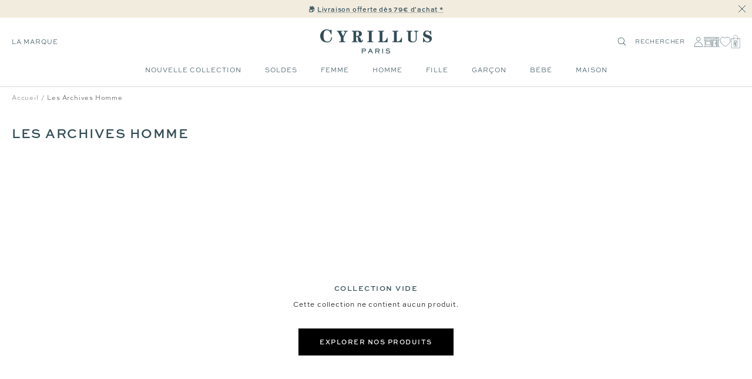

--- FILE ---
content_type: text/html; charset=utf-8
request_url: https://cyrillus.fr/collections/last-chance-homme?intnavid=header_homme_push_last_chance_pe24
body_size: 39060
content:

<!doctype html><html
  class="no-js"
  lang="fr"
  dir="ltr"
  
    data-market="fr"
  
>
  <head>
    
    <meta charset="utf-8">
    <meta
      name="viewport"
      content="width=device-width, initial-scale=1.0, height=device-height, minimum-scale=1.0, maximum-scale=1.0"
    >
    <meta name="theme-color" content="#ffffff">

    

    <title>Les Archives Homme - Cyrillus FR</title><style>@font-face { font-family: Santiaga; src: url("https://cdn.shopify.com/s/files/1/0639/8266/5985/files/Santiaga.ttf") format("truetype"); }
</style><meta name="google-site-verification" content="S86DI6IZw6J-zqt8-PSSomb4PYGk4uc93PP5N9cONG8" />

  
  
  
  

  <script type="text/javascript">
    
    (function() {
      function uuid() {
        return ('10000000-1000-4000-8000-100000000000').replace(/[018]/g, c => (
          c ^ (crypto.getRandomValues(new Uint8Array(1))[0] & (15 >> (c / 4)))).toString(16)
        );
      }
      function uuid_fallback() {
        return 'xxxxxxxx-xxxx-4xxx-yxxx-xxxxxxxxxxxx'.replace(/[xy]/g, function(c) {
          var r = Math.random() * 16 | 0, v = c == 'x' ? r : (r & 0x3 | 0x8);
          return v.toString(16);
        });
      }
      function getUUID() {
        

        if (crypto && typeof crypto.getRandomValues == "function") {
          return uuid();
        } else {
          return uuid_fallback();
        } 
      }
      function getTime(days) {
        let date = new Date();
        date.setTime(date.getTime() + (( days || 0 )*24*60*60*1000)); 
        return date.toUTCString();
      }
      function setC(name,value,days) {
        const domain = ';domain=' + window.location.hostname;
        document.cookie = name + "=" + value + ";expires=" + getTime(days) + ";path=/" + domain;
      }
      function isAlreadyExists(name) {
        return document.cookie.split(';').filter(pair => pair.includes(`${name}=`)).length > 0;
      }
      function getCookieValue(name) {
        const foundCookies = document.cookie.split(';').filter(pair => pair.includes(`${name}=`));
        if (foundCookies.length > 0) {
          return foundCookies[0].split('=')[1];
        }
        return null;
      }
      function removeLegacyCookie() {
        document.cookie = c_name + "=;expires=" + new Date(0).toUTCString() + ";path=/";
      }

      const c_name = "master-cookie-cy-fr" || '',
        c_uuid = getUUID(),
        c_expiration_time = 365 / 1; 

      if (isAlreadyExists(c_name)) {
        // remove
        if (c_expiration_time == 0) {
          const domain = ';domain=' + window.location.hostname;
          document.cookie = c_name + "=;expires=" + new Date(0).toUTCString() + ";path=/" + domain;
        }
      } else { 
        // add
        setC(c_name, c_uuid, c_expiration_time); 
      }
    })();

  </script>



<script src="//cyrillus.fr/cdn/shop/t/466/assets/browser-detect.js?v=173879018801254352951710337106" type="text/javascript"></script>


  <script>
    // Define dataLayer and the gtag function.
    window.dataLayer = window.dataLayer || [];
    function gtag() {
      dataLayer.push(arguments);
    }

    (() => {
      // Set default consent to 'denied' as a placeholder
      // Determine actual values based on your own requirements
      let defaultConsent = {
        ad_storage:'denied',
        analytics_storage:'denied',
        ad_user_data: 'denied',
        ad_personalization: 'denied',
        functionality_storage: 'granted',
        personalization_storage: 'denied',
        security_storage: 'granted',
      };


      let consentMode = window.localStorage.getItem('consentMode');
      if (consentMode) {
        consentMode = JSON.parse(consentMode);
        gtag('consent', 'default', {
          ...consentMode,
          wait_for_update: 500,
        });
      } else {

      gtag('consent', 'default', {
        ...defaultConsent,
        wait_for_update: 500,
      });
      }
    })();
  </script>






  <script>
    (function (w, l) {
      w[l] = w[l] || [];

      w[l].push(
        (function () {
          return arguments;
        })('set', 'url_passthrough', true)
      );
      w[l].push({ 'gtm.start': new Date().getTime(), event: 'gtm.js' });
    })(window, 'dataLayer');
  </script>

  
    <!-- Google Tag Manager -->
    <script>
      (function (w, d, s, l, i) {
        if (window._isLightHouse) {
          return;
        }
        w[l] = w[l] || [];

        const f = d.getElementsByTagName(s)[0],
          j = d.createElement(s);
        j.async = true;

        let url = 'https://www.googletagmanager.com/gtm.js?id=#tag_id#';

        const cdn_url = 'https://serv.cyrillus.fr/26jskfzt9ftx2ts.js?id=#tag_id#';
        if (cdn_url) url = cdn_url;
        if (/#\s*tag_id\s*#/i.test(url)) j.src = url.replace(/#\s*tag_id\s*#/i, i);
        else j.src = url + i;
        f.parentNode.insertBefore(j, f);
      })(window, document, 'script', 'dataLayer', 'GTM-WJKJSVC');
    </script>
    <!-- End Google Tag Manager -->
  



  <script type="text/javascript">
    // Duration in milliseconds to wait while the Kameleoon application file is loaded
    var kameleoonLoadingTimeout = 1000;

    window.kameleoonQueue = window.kameleoonQueue || [];
    window.kameleoonStartLoadTime = new Date().getTime();
    if (!document.getElementById('kameleoonLoadingStyleSheet') && !window.kameleoonDisplayPageTimeOut) {
      var kameleoonS = document.getElementsByTagName('script')[0];
      var kameleoonCc = '* { visibility: hidden !important; background-image: none !important; }';
      var kameleoonStn = document.createElement('style');
      kameleoonStn.type = 'text/css';
      kameleoonStn.id = 'kameleoonLoadingStyleSheet';
      if (kameleoonStn.styleSheet) {
        kameleoonStn.styleSheet.cssText = kameleoonCc;
      } else {
        kameleoonStn.appendChild(document.createTextNode(kameleoonCc));
      }
      kameleoonS.parentNode.insertBefore(kameleoonStn, kameleoonS);
      window.kameleoonDisplayPage = function (fromEngine) {
        if (!fromEngine) {
          window.kameleoonTimeout = true;
        }
        if (kameleoonStn.parentNode) {
          kameleoonStn.parentNode.removeChild(kameleoonStn);
        }
      };
      window.kameleoonDisplayPageTimeOut = window.setTimeout(window.kameleoonDisplayPage, kameleoonLoadingTimeout);
    }
  </script>
  <script type="text/javascript" src="//yilifo138c.kameleoon.eu/kameleoon.js" async="true"></script>



<link rel="shortcut icon" href="//cyrillus.fr/cdn/shop/files/MicrosoftTeams-image_14_96x96.png?v=1688391804" type="image/png"><link rel="preconnect" href="https://cdn.shopify.com">
    <link rel="dns-prefetch" href="https://productreviews.shopifycdn.com">
    <link rel="dns-prefetch" href="https://www.google-analytics.com"><link rel="preconnect" href="https://fonts.shopifycdn.com" crossorigin><link rel="preload" as="script" href="//cyrillus.fr/cdn/shop/t/466/assets/vendor.js?v=31715688253868339281710337107">
    <link rel="preload" as="script" href="//cyrillus.fr/cdn/shop/t/466/assets/instant-page.js?v=121037932675038853521710337104"><meta property="og:type" content="website">
  <meta property="og:title" content="Les Archives Homme"><meta property="og:image" content="http://cyrillus.fr/cdn/shop/files/new_logo_def.png?v=1655041237">
  <meta property="og:image:secure_url" content="https://cyrillus.fr/cdn/shop/files/new_logo_def.png?v=1655041237">
  <meta property="og:image:width" content="1200">
  <meta property="og:image:height" content="628"><meta property="og:url" content="https://cyrillus.fr/collections/last-chance-homme">
<meta property="og:site_name" content="Cyrillus FR"><meta name="twitter:card" content="summary"><meta name="twitter:title" content="Les Archives Homme">
  <meta name="twitter:description" content=""><meta name="twitter:image" content="https://cyrillus.fr/cdn/shop/files/new_logo_def_1200x1200_crop_center.png?v=1655041237">
  <meta name="twitter:image:alt" content="">
    









<link rel="preload" href="//cyrillus.fr/cdn/fonts/jost/jost_n2.7cf1d5ada8e7e487a344a1a211c13526576e9c10.woff2" as="font" type="font/woff2" crossorigin><link rel="preload" href="//cyrillus.fr/cdn/fonts/abel/abel_n4.0254805ccf79872a96d53996a984f2b9039f9995.woff2" as="font" type="font/woff2" crossorigin><style>
  /* adobe font css */@import url("https://use.typekit.net/gwi0eqi.css");
  

  /* Typography (body) */

  /* Typography (heading) */

  /* Typography (heading secondary) */

  
  
  

  :root {--heading-color: 50, 77, 87;
      --text-color: 0, 0, 0;
      --colored-text-color: 50, 77, 87;
      --background: 255, 255, 255;
      --secondary-background: 245, 245, 245;
      --ternary-background: 255, 252, 245;
      --border-color: 217, 217, 217;
      --border-color-darker: 153, 153, 153;
      --success-color: 46, 158, 123;
      --success-background: 213, 236, 229;
      --error-color: 222, 42, 42;
      --error-background: 253, 240, 240;
      --warning-color: 50, 77, 87;
      --warning-background: 241, 243, 243;
      --primary-button-background: 0, 0, 0;
      --primary-button-text-color: 255, 255, 255;
      --secondary-button-background: 50, 77, 87;
      --secondary-button-text-color: 255, 255, 255;
      --ternary-button-background: 255, 255, 255;
      --ternary-button-text-color: 0, 0, 0;
      --product-star-rating: 246, 164, 41;
      --product-on-sale-accent: 133, 155, 158;
      --product-on-sale-label-accent: 188, 204, 208;
      --product-sold-out-accent: 111, 113, 155;
      --product-custom-label-background: 50, 77, 87;
      --product-custom-label-text-color: 255, 255, 255;
      --product-custom-label-2-background: 242, 236, 223;
      --product-custom-label-2-text-color: 0, 0, 0;
      --product-low-stock-text-color: 226, 145, 65;
      --product-in-stock-text-color: 13, 96, 10;
      --loading-bar-background: 0, 0, 0;

      /* new labels by metafields */
      --product-label-primary-text-color: 50, 77, 87;
      --product-label-primary-background: 242, 236, 223;
      --product-label-secondary-text-color: 50, 77, 87;
      --product-label-secondary-background: 255, 255, 255;
      --product-label-ternary-text-color: 50, 77, 87;
      --product-label-ternary-background: 188, 204, 208;

      --product-label-primary-variant-text-color: 50, 77, 87;
      --product-label-primary-variant-background: 255, 252, 245;
      --product-label-secondary-variant-text-color: 50, 77, 87;
      --product-label-secondary-variant-background: 255, 255, 255;
      --product-label-ternary-variant-text-color: 50, 77, 87;
      --product-label-ternary-variant-background: 255, 255, 255;


      /* We duplicate some "base" colors as root colors, which is useful to use on drawer elements or popover without. Those should not be overridden to avoid issues */
      --root-heading-color: 50, 77, 87;
      --root-text-color: 0, 0, 0;
      --root-colored-text-color: 50, 77, 87;
      --root-background: 255, 255, 255;
      --root-border-color: 217, 217, 217;
      --root-primary-button-background: 0, 0, 0;
      --root-primary-button-text-color: 255, 255, 255;

      /* Cart discount color */--cart-discount--color: 50, 77, 87;
      --cart-discount--background: 242, 236, 223;

      --base-font-size: 12px;

      /* heading font */
      --heading-font-family: sweet-sans-pro, sans-serif;
  
  ;
  
      --heading-font-weight: 700;
      --heading-font-style: normal;
      --heading-text-transform: uppercase;
      --heading-font-weight-light: 300;
      --heading-font-weight-normal: 400;
      --heading-font-weight-bold: 700;

      /* heading font */
      --heading-secondary-font-family: lora, serif;
  
  ;
  
      --heading-secondary-font-weight: 400;
      --heading-secondary-font-style: normal;
      --heading-secondary-font-weight-light: 300;
      --heading-secondary-font-weight-normal: 400;
      --heading-secondary-font-weight-bold: 700;

      /* body text font */
      --text-font-family: sweet-sans-pro, sans-serif;
  
  ;
  
      --text-font-weight: 400;
      --text-font-style: normal;
      --text-font-weight-light: 300;
      --text-font-weight-normal: 400;
      --text-font-weight-bold: 700;
      --text-font-bold-weight: 700; /* kept for compatibility */

      /* Typography (font size) */
      --heading-xxsmall-font-size: 9px;
      --heading-xsmall-font-size: 10px;
      --heading-small-font-size: 12px;
      --heading-large-font-size: 20px;
      --heading-h1-font-size: 20px;
      --heading-h2-font-size: 18px;
      --heading-h3-font-size: 16px;
      --heading-h4-font-size: 14px;
      --heading-h5-font-size: 12px;
      --heading-h6-font-size: 10px;

      /* Control the look and feel of the theme by changing radius of various elements */
      --button-border-radius: 0px;
      --block-border-radius: 0px;
      --block-border-radius-reduced: 0px;
      --color-swatch-border-radius: 0px;

      /* Button size */
      --button-height: 44px;
      --button-small-height: 40px;

      /* Form related */
      --form-input-field-height: 46px;
      --form-input-gap: 16px;
      --form-submit-margin: 24px;

      /* Product listing related variables */
      --product-list-block-spacing: 32px;

      /* Video related */
      --play-button-background: 255, 255, 255;
      --play-button-arrow: 0, 0, 0;

      /* RTL support */
      --transform-logical-flip: 1;
      --transform-origin-start: left;
      --transform-origin-end: right;

      /* Other */
      --zoom-cursor-svg-url: url(//cyrillus.fr/cdn/shop/t/466/assets/zoom-cursor.svg?v=2060241536786510281739977276);
      --arrow-right-svg-url: url(//cyrillus.fr/cdn/shop/t/466/assets/arrow-right.svg?v=149175000682579256581712908088);
      --arrow-left-svg-url: url(//cyrillus.fr/cdn/shop/t/466/assets/arrow-left.svg?v=97071653293460760981712908088);

      /* Some useful variables that we can reuse in our CSS. Some explanation are needed for some of them:
         - container-max-width-minus-gutters: represents the container max width without the edge gutters
         - container-outer-width: considering the screen width, represent all the space outside the container
         - container-outer-margin: same as container-outer-width but get set to 0 inside a container
         - container-inner-width: the effective space inside the container (minus gutters)
         - grid-column-width: represents the width of a single column of the grid
         - vertical-breather: this is a variable that defines the global "spacing" between sections, and inside the section
                              to create some "breath" and minimum spacing
       */
      --container-max-width: 1600px;
      --container-gutter: 20px;
      --container-max-width-minus-gutters: calc(var(--container-max-width) - (var(--container-gutter)) * 2);
      --container-outer-width: max(calc((100vw - var(--container-max-width-minus-gutters)) / 2), var(--container-gutter));
      --container-outer-margin: var(--container-outer-width);
      --container-inner-width: calc(100vw - var(--container-outer-width) * 2);

      --grid-column-count: 10;
      --grid-gap: 24px;
      --grid-column-width: calc((100vw - var(--container-outer-width) * 2 - var(--grid-gap) * (var(--grid-column-count) - 1)) / var(--grid-column-count));

      --vertical-breather: 48px;
      --vertical-breather-tight: 24px;

      /* Shopify related variables */
      --payment-terms-background-color: #ffffff;

      /* default value if announcement bar is not present */
     --enable-sticky-announcement-bar: 0;
  }

  @media screen and (min-width: 741px) {
      :root {
          --container-gutter: 20px;
          --grid-column-count: 20;
          --vertical-breather: 64px;
          --vertical-breather-tight: 32px;

          /* Typography (font size) */
          --heading-xsmall-font-size: 10px;
          --heading-small-font-size: 12px;
          --heading-large-font-size: 20px;
          --heading-h1-font-size: 24px;
          --heading-h2-font-size: 22px;
          --heading-h3-font-size: 18px;
          --heading-h4-font-size: 16px;
          --heading-h5-font-size: 14px;
          --heading-h6-font-size: 12px;

          /* Form related */
          --form-input-field-height: 46px;
          --form-submit-margin: 24px;

          /* Button size */
          --button-height: 44px;
          --button-small-height: 40px;
      }
  }

  @media screen and (min-width: 1200px) {
      :root {
          --vertical-breather: 80px;
          --vertical-breather-tight: 40px;
          --product-list-block-spacing: 48px;

          /* Typography */
          --heading-large-font-size: 20px;
          --heading-h1-font-size: 34px;
          --heading-h2-font-size: 24px;
          --heading-h3-font-size: 22px;
          --heading-h4-font-size: 20px;
          --heading-h5-font-size: 18px;
          --heading-h6-font-size: 16px;

      }
  }

  @media screen and (min-width: 1600px) {
      :root {
          --vertical-breather: 90px;
          --vertical-breather-tight: 45px;
      }
  }
</style>

    
<!-- prettier-ignore -->
<script>


  // This allows to expose several variables to the global scope, to be used in scripts
  window.themeVariables = {
    settings: {
      direction: "ltr",
      pageType: "collection",
      cartCount: 0,
      moneyFormat: "{{amount_with_comma_separator}}€",
      moneyWithCurrencyFormat: "€{{amount_with_comma_separator}} EUR",
      moneyWithoutTrailingZeros: false,
      showVendor: false,
      show_discount: true,
      discountMode: "percentage_no_label",
      discountStep: "1",
      discountMethod: "round",
      currencyCodeEnabled: false,
      cartType: "drawer",
      cartCurrency: "EUR",currentMarket:"fr",currentLocalization:"fr",
      defaultLocalization:"fr",
      mobileZoomFactor: 2.5,
	    enable_media_in_slider_collections: true,
	    enable_media_in_slider_sections: true,
	    enable_media_in_slider_reduced: true,
      gift_card_status: true,
      gift_card_e_type_prop: "E_GIFT_CARD",
      gift_card_type_prop: "GIFT_CARD",
      gift_card_balance_api_url: "https:\/\/cy-clients-api.the-oz.com\/fr"
    },

    routes: {
      host: "cyrillus.fr",
      rootUrl: "\/",
      rootUrlWithoutSlash: '',
      cartUrl: "\/cart",
      productUrl: "/products",
      accountUrl: "account",
      cartAddUrl: "\/cart\/add",
      cartChangeUrl: "\/cart\/change",
      cartClearUrl: "\/cart\/clear",
      searchUrl: "\/search",
      predictiveSearchUrl: "\/search\/suggest",
      productRecommendationsUrl: "\/recommendations\/products",
      sl_cartUrl :  "cart",
      sl_cartAddUrl :  "cart/change",
      sl_productRecommendationsUrl:  "recommendations/products"
    },

    strings: {
      accessibilityDelete: "Supprimer",
      accessibilityClose: "Fermer",
      collectionSoldOut: "Non disponible",
      collectionDiscount: "Economisez @savings@",
      collectionFromPrice: "A partir de ",
      productSalePrice: "Prix de vente",
      productRegularPrice: "Prix normal",
      productFormUnavailable: "Indisponible",
      productFormSoldOut: "Epuisé",
      productFormPreOrder: "Pre-commander",
      productFormAddToCart: "Ajouter au panier",
      searchNoResults: "Aucun résultat n\u0026#39;a été retourné.",
      searchNewSearch: "Nouvelle recherche",
      searchProducts: "Produits",
      searchArticles: "Blog",
      searchPages: "Pages",
      searchCollections: "Collections",
      cartViewCart: "Voir panier",
      cartItemAdded: "Produit ajouté à votre panier !",
      cartItemsAdded: "@count@ produits ajoutés à votre panier !",
      cartItemAddedShort: "Ajouté au panier !",
      cartAddOrderNote: "Ajouter une note",
      cartEditOrderNote: "Modifier la note",
      shippingEstimatorNoResults: "Désolé, nous ne livrons pas à votre destination.",
      shippingEstimatorOneResult: "Il y a un frais d\u0026#39;envoi pour votre adresse :",
      shippingEstimatorMultipleResults: "Il y a plusieurs frais d\u0026#39;envoi pour votre adresse :",
      shippingEstimatorError: "Une ou plusieurs erreurs se sont produites lors de la récupération des frais d\u0026#39;envoi :"
    },

    libs: {
      flickity: "\/\/cyrillus.fr\/cdn\/shop\/t\/466\/assets\/flickity.js?v=125430014455421737881710337104",
      photoswipe: "\/\/cyrillus.fr\/cdn\/shop\/t\/466\/assets\/photoswipe.js?v=132268647426145925301710337105",
      qrCode: "\/\/cyrillus.fr\/cdn\/shopifycloud\/storefront\/assets\/themes_support\/vendor\/qrcode-3f2b403b.js"
    },

    breakpoints: {
      phone: 'screen and (max-width: 740px)',
      tablet: 'screen and (min-width: 741px) and (max-width: 999px)',
      tabletAndUp: 'screen and (min-width: 741px)',
      pocket: 'screen and (max-width: 999px)',
      lap: 'screen and (min-width: 1000px) and (max-width: 1199px)',
      lapAndUp: 'screen and (min-width: 1000px)',
      desktop: 'screen and (min-width: 1200px)',
      wide: 'screen and (min-width: 1400px)'
    },
    data : {
      user_id : "",
      encoded_user_id : "e3b0c44298fc1c149afbf4c8996fb92427ae41e4649b934ca495991b7852b855",
      shop : "cyrillus-fr.myshopify.com",
      shop_id: "63982665985",
      lang: "fr",
      country: "FR",
    },
    apps: {
      onetrust_token: "",
      onetrust_no_autoblock: false
    },
    consent :{
      ready : false
    },
    tracking: {
	    gtm_use_product_type_as_item_category: false,
      cy_gtm_use_enrichment_ready_event: true,
      cy_gtm_events_without_global_data: true,
      cy_gtm_click_tracker_enable: true,
      cy_gtm_click_tracker_debug: false
    }
  };

  

  window.addEventListener('pageshow', async () => {
	  const cartContent = await (await fetch(`${window.themeVariables.routes.cartUrl}.js`, {cache: 'reload'})).json();
	  document.documentElement.dispatchEvent(new CustomEvent('cart:refresh', {detail: {cart: cartContent}}));
	  document.documentElement.dispatchEvent(new CustomEvent('cart:init', {detail: {cart: cartContent}}));
  });


  window.addEventListener('oz-consent:ready', (event) => {
    window.themeVariables.consent.ready = true;
    window.themeVariables.consent.provider = event.detail?.provider;
  });

  


  if ('noModule' in HTMLScriptElement.prototype) {
    // Old browsers (like IE) that does not support module will be considered as if not executing JS at all
    document.documentElement.className = document.documentElement.className.replace('no-js', 'js');

    requestAnimationFrame(() => {
      const viewportHeight = (window.visualViewport ? window.visualViewport.height : document.documentElement.clientHeight);
      document.documentElement.style.setProperty('--window-height',viewportHeight + 'px');
    });
  }</script>

    <script>
   window.clientAPI = {
   	expiryDate: '',
   	apiURL: 'https://cy-clients-api.the-oz.com/fr',
   	customerID: '',
   	testMode: 'false',
      
   };
  
</script>


    <script src="//cyrillus.fr/cdn/shop/t/466/assets/vendor.js?v=31715688253868339281710337107" defer></script>
    <script src="//cyrillus.fr/cdn/shop/t/466/assets/instant-page.js?v=121037932675038853521710337104" defer></script>
    <!-- main-css -->


  <link href="//cyrillus.fr/cdn/shop/t/466/assets/__vite-main.d82f0a03.css" rel="stylesheet" type="text/css" media="all" />




  <script src="//cyrillus.fr/cdn/shop/t/466/assets/__vite-main.3c668146.js" type="module" crossorigin="anonymous"></script>
  <link href="//cyrillus.fr/cdn/shop/t/466/assets/__vite-main.ca275927.css" rel="stylesheet" type="text/css" media="all" />
  <link rel="modulepreload" href="//cyrillus.fr/cdn/shop/t/466/assets/__vite-custom-html-element.e295bf2c.js" crossorigin="anonymous">
  <link rel="modulepreload" href="//cyrillus.fr/cdn/shop/t/466/assets/__vite-cart.8b6b70e1.js" crossorigin="anonymous">
  <link rel="modulepreload" href="//cyrillus.fr/cdn/shop/t/466/assets/__vite-user.f69ca4cb.js" crossorigin="anonymous">
  <link rel="modulepreload" href="//cyrillus.fr/cdn/shop/t/466/assets/__vite-section-loader.cfabd402.js" crossorigin="anonymous">
  <link rel="modulepreload" href="//cyrillus.fr/cdn/shop/t/466/assets/__vite-products.80a9323a.js" crossorigin="anonymous">
  <link rel="modulepreload" href="//cyrillus.fr/cdn/shop/t/466/assets/__vite-product-html-element.14e636c9.js" crossorigin="anonymous">
  <link rel="modulepreload" href="//cyrillus.fr/cdn/shop/t/466/assets/__vite-cancellable-form.00793a7e.js" crossorigin="anonymous">
  <link rel="modulepreload" href="//cyrillus.fr/cdn/shop/t/466/assets/__vite-drawer.e6f5e9c2.js" crossorigin="anonymous">
  <link rel="modulepreload" href="//cyrillus.fr/cdn/shop/t/466/assets/__vite-fetchWithTimeout.c8463fcd.js" crossorigin="anonymous">
  <link rel="modulepreload" href="//cyrillus.fr/cdn/shop/t/466/assets/__vite-media-features.eec194f1.js" crossorigin="anonymous">
  <link rel="modulepreload" href="//cyrillus.fr/cdn/shop/t/466/assets/__vite-image.763bf753.js" crossorigin="anonymous">
  <link rel="modulepreload" href="//cyrillus.fr/cdn/shop/t/466/assets/__vite-dom.566f7651.js" crossorigin="anonymous">
  <link rel="modulepreload" href="//cyrillus.fr/cdn/shop/t/466/assets/__vite-get-parent-target.5bbe01eb.js" crossorigin="anonymous">
  <link rel="modulepreload" href="//cyrillus.fr/cdn/shop/t/466/assets/__vite-animation.9a0166b7.js" crossorigin="anonymous">
  <link rel="modulepreload" href="//cyrillus.fr/cdn/shop/t/466/assets/__vite-trackingHelpers.387fe473.js" crossorigin="anonymous">
  <link rel="modulepreload" href="//cyrillus.fr/cdn/shop/t/466/assets/__vite-impressions.17b59787.js" crossorigin="anonymous">
  <link rel="modulepreload" href="//cyrillus.fr/cdn/shop/t/466/assets/__vite-redirect-logic.b06124fa.js" crossorigin="anonymous">
  <link rel="modulepreload" href="//cyrillus.fr/cdn/shop/t/466/assets/__vite-debouncers.710db348.js" crossorigin="anonymous">
  <link rel="modulepreload" href="//cyrillus.fr/cdn/shop/t/466/assets/__vite-aki-preview-store.2007cedd.js" crossorigin="anonymous">
  <link rel="modulepreload" href="//cyrillus.fr/cdn/shop/t/466/assets/__vite-location.e499bba4.js" crossorigin="anonymous">
  <link rel="modulepreload" href="//cyrillus.fr/cdn/shop/t/466/assets/__vite-utils.9fac69fd.js" crossorigin="anonymous">
  <link rel="modulepreload" href="//cyrillus.fr/cdn/shop/t/466/assets/__vite-search.a4163ed3.js" crossorigin="anonymous">
  <link rel="modulepreload" href="//cyrillus.fr/cdn/shop/t/466/assets/__vite-focus-trap.esm.cfa47d0b.js" crossorigin="anonymous">


    

<link rel="canonical" href="https://cyrillus.fr/collections/last-chance-homme">
<script>window.performance && window.performance.mark && window.performance.mark('shopify.content_for_header.start');</script><meta id="shopify-digital-wallet" name="shopify-digital-wallet" content="/63982665985/digital_wallets/dialog">
<meta name="shopify-checkout-api-token" content="a8e54d0308b4406e83486d3c9d346d80">
<meta id="in-context-paypal-metadata" data-shop-id="63982665985" data-venmo-supported="false" data-environment="production" data-locale="fr_FR" data-paypal-v4="true" data-currency="EUR">


<script async="async" src="/checkouts/internal/preloads.js?locale=fr-FR"></script>
<script id="shopify-features" type="application/json">{"accessToken":"a8e54d0308b4406e83486d3c9d346d80","betas":["rich-media-storefront-analytics"],"domain":"cyrillus.fr","predictiveSearch":true,"shopId":63982665985,"locale":"fr"}</script>
<script>var Shopify = Shopify || {};
Shopify.shop = "cyrillus-fr.myshopify.com";
Shopify.locale = "fr";
Shopify.currency = {"active":"EUR","rate":"1.0"};
Shopify.country = "FR";
Shopify.theme = {"name":"[Migration] PROD - V2","id":161006190939,"schema_name":"@theoz\/cyrillus","schema_version":"3.9.0 - 4.15.2","theme_store_id":null,"role":"main"};
Shopify.theme.handle = "null";
Shopify.theme.style = {"id":null,"handle":null};
Shopify.cdnHost = "cyrillus.fr/cdn";
Shopify.routes = Shopify.routes || {};
Shopify.routes.root = "/";</script>
<script type="module">!function(o){(o.Shopify=o.Shopify||{}).modules=!0}(window);</script>
<script>!function(o){function n(){var o=[];function n(){o.push(Array.prototype.slice.apply(arguments))}return n.q=o,n}var t=o.Shopify=o.Shopify||{};t.loadFeatures=n(),t.autoloadFeatures=n()}(window);</script>
<script id="shop-js-analytics" type="application/json">{"pageType":"collection"}</script>
<script defer="defer" async type="module" src="//cyrillus.fr/cdn/shopifycloud/shop-js/modules/v2/client.init-shop-cart-sync_CfnabTz1.fr.esm.js"></script>
<script defer="defer" async type="module" src="//cyrillus.fr/cdn/shopifycloud/shop-js/modules/v2/chunk.common_1HJ87NEU.esm.js"></script>
<script defer="defer" async type="module" src="//cyrillus.fr/cdn/shopifycloud/shop-js/modules/v2/chunk.modal_BHK_cQfO.esm.js"></script>
<script type="module">
  await import("//cyrillus.fr/cdn/shopifycloud/shop-js/modules/v2/client.init-shop-cart-sync_CfnabTz1.fr.esm.js");
await import("//cyrillus.fr/cdn/shopifycloud/shop-js/modules/v2/chunk.common_1HJ87NEU.esm.js");
await import("//cyrillus.fr/cdn/shopifycloud/shop-js/modules/v2/chunk.modal_BHK_cQfO.esm.js");

  window.Shopify.SignInWithShop?.initShopCartSync?.({"fedCMEnabled":true,"windoidEnabled":true});

</script>
<script>(function() {
  var isLoaded = false;
  
    if (isLoaded) return;
    isLoaded = true;
    window.shopifyAppsUrls = ["https:\/\/assets.smartwishlist.webmarked.net\/static\/v6\/smartwishlist.js?shop=cyrillus-fr.myshopify.com","\/\/social-login.oxiapps.com\/api\/init?vt=928361\u0026shop=cyrillus-fr.myshopify.com","https:\/\/s3.eu-west-1.amazonaws.com\/production-klarna-il-shopify-osm\/7bec47374bc1cb6b6338dfd4d69e7bffd4f4b70b\/cyrillus-fr.myshopify.com-1751895165306.js?shop=cyrillus-fr.myshopify.com","\/\/backinstock.useamp.com\/widget\/69414_1767159149.js?category=bis\u0026v=6\u0026shop=cyrillus-fr.myshopify.com"];
    function asyncLoad() { var urls = window.shopifyAppsUrls; for (var i = 0; i < urls.length; i++) {
      var s = document.createElement('script');
      s.type = 'text/javascript';
      s.async = true;
      s.src = urls[i];
      var x = document.getElementsByTagName('script')[0];
      x.parentNode.insertBefore(s, x);
    }
  };
  if(window.attachEvent) {
    window.attachEvent('onload', asyncLoad);
  } else {
    window.addEventListener('load', asyncLoad, false);
  }
})();</script>
<script id="__st">var __st={"a":63982665985,"offset":3600,"reqid":"baa58364-7ff5-4fd6-9e18-eb5bc53ad3d2-1769698963","pageurl":"cyrillus.fr\/collections\/last-chance-homme?intnavid=header_homme_push_last_chance_pe24","u":"1f11d6dd6850","p":"collection","rtyp":"collection","rid":394760192257};</script>
<script>window.ShopifyPaypalV4VisibilityTracking = true;</script>
<script id="captcha-bootstrap">!function(){'use strict';const t='contact',e='account',n='new_comment',o=[[t,t],['blogs',n],['comments',n],[t,'customer']],c=[[e,'customer_login'],[e,'guest_login'],[e,'recover_customer_password'],[e,'create_customer']],r=t=>t.map((([t,e])=>`form[action*='/${t}']:not([data-nocaptcha='true']) input[name='form_type'][value='${e}']`)).join(','),a=t=>()=>t?[...document.querySelectorAll(t)].map((t=>t.form)):[];function s(){const t=[...o],e=r(t);return a(e)}const i='password',u='form_key',d=['recaptcha-v3-token','g-recaptcha-response','h-captcha-response',i],f=()=>{try{return window.sessionStorage}catch{return}},m='__shopify_v',_=t=>t.elements[u];function p(t,e,n=!1){try{const o=window.sessionStorage,c=JSON.parse(o.getItem(e)),{data:r}=function(t){const{data:e,action:n}=t;return t[m]||n?{data:e,action:n}:{data:t,action:n}}(c);for(const[e,n]of Object.entries(r))t.elements[e]&&(t.elements[e].value=n);n&&o.removeItem(e)}catch(o){console.error('form repopulation failed',{error:o})}}const l='form_type',E='cptcha';function T(t){t.dataset[E]=!0}const w=window,h=w.document,L='Shopify',v='ce_forms',y='captcha';let A=!1;((t,e)=>{const n=(g='f06e6c50-85a8-45c8-87d0-21a2b65856fe',I='https://cdn.shopify.com/shopifycloud/storefront-forms-hcaptcha/ce_storefront_forms_captcha_hcaptcha.v1.5.2.iife.js',D={infoText:'Protégé par hCaptcha',privacyText:'Confidentialité',termsText:'Conditions'},(t,e,n)=>{const o=w[L][v],c=o.bindForm;if(c)return c(t,g,e,D).then(n);var r;o.q.push([[t,g,e,D],n]),r=I,A||(h.body.append(Object.assign(h.createElement('script'),{id:'captcha-provider',async:!0,src:r})),A=!0)});var g,I,D;w[L]=w[L]||{},w[L][v]=w[L][v]||{},w[L][v].q=[],w[L][y]=w[L][y]||{},w[L][y].protect=function(t,e){n(t,void 0,e),T(t)},Object.freeze(w[L][y]),function(t,e,n,w,h,L){const[v,y,A,g]=function(t,e,n){const i=e?o:[],u=t?c:[],d=[...i,...u],f=r(d),m=r(i),_=r(d.filter((([t,e])=>n.includes(e))));return[a(f),a(m),a(_),s()]}(w,h,L),I=t=>{const e=t.target;return e instanceof HTMLFormElement?e:e&&e.form},D=t=>v().includes(t);t.addEventListener('submit',(t=>{const e=I(t);if(!e)return;const n=D(e)&&!e.dataset.hcaptchaBound&&!e.dataset.recaptchaBound,o=_(e),c=g().includes(e)&&(!o||!o.value);(n||c)&&t.preventDefault(),c&&!n&&(function(t){try{if(!f())return;!function(t){const e=f();if(!e)return;const n=_(t);if(!n)return;const o=n.value;o&&e.removeItem(o)}(t);const e=Array.from(Array(32),(()=>Math.random().toString(36)[2])).join('');!function(t,e){_(t)||t.append(Object.assign(document.createElement('input'),{type:'hidden',name:u})),t.elements[u].value=e}(t,e),function(t,e){const n=f();if(!n)return;const o=[...t.querySelectorAll(`input[type='${i}']`)].map((({name:t})=>t)),c=[...d,...o],r={};for(const[a,s]of new FormData(t).entries())c.includes(a)||(r[a]=s);n.setItem(e,JSON.stringify({[m]:1,action:t.action,data:r}))}(t,e)}catch(e){console.error('failed to persist form',e)}}(e),e.submit())}));const S=(t,e)=>{t&&!t.dataset[E]&&(n(t,e.some((e=>e===t))),T(t))};for(const o of['focusin','change'])t.addEventListener(o,(t=>{const e=I(t);D(e)&&S(e,y())}));const B=e.get('form_key'),M=e.get(l),P=B&&M;t.addEventListener('DOMContentLoaded',(()=>{const t=y();if(P)for(const e of t)e.elements[l].value===M&&p(e,B);[...new Set([...A(),...v().filter((t=>'true'===t.dataset.shopifyCaptcha))])].forEach((e=>S(e,t)))}))}(h,new URLSearchParams(w.location.search),n,t,e,['guest_login'])})(!1,!0)}();</script>
<script integrity="sha256-4kQ18oKyAcykRKYeNunJcIwy7WH5gtpwJnB7kiuLZ1E=" data-source-attribution="shopify.loadfeatures" defer="defer" src="//cyrillus.fr/cdn/shopifycloud/storefront/assets/storefront/load_feature-a0a9edcb.js" crossorigin="anonymous"></script>
<script data-source-attribution="shopify.dynamic_checkout.dynamic.init">var Shopify=Shopify||{};Shopify.PaymentButton=Shopify.PaymentButton||{isStorefrontPortableWallets:!0,init:function(){window.Shopify.PaymentButton.init=function(){};var t=document.createElement("script");t.src="https://cyrillus.fr/cdn/shopifycloud/portable-wallets/latest/portable-wallets.fr.js",t.type="module",document.head.appendChild(t)}};
</script>
<script data-source-attribution="shopify.dynamic_checkout.buyer_consent">
  function portableWalletsHideBuyerConsent(e){var t=document.getElementById("shopify-buyer-consent"),n=document.getElementById("shopify-subscription-policy-button");t&&n&&(t.classList.add("hidden"),t.setAttribute("aria-hidden","true"),n.removeEventListener("click",e))}function portableWalletsShowBuyerConsent(e){var t=document.getElementById("shopify-buyer-consent"),n=document.getElementById("shopify-subscription-policy-button");t&&n&&(t.classList.remove("hidden"),t.removeAttribute("aria-hidden"),n.addEventListener("click",e))}window.Shopify?.PaymentButton&&(window.Shopify.PaymentButton.hideBuyerConsent=portableWalletsHideBuyerConsent,window.Shopify.PaymentButton.showBuyerConsent=portableWalletsShowBuyerConsent);
</script>
<script data-source-attribution="shopify.dynamic_checkout.cart.bootstrap">document.addEventListener("DOMContentLoaded",(function(){function t(){return document.querySelector("shopify-accelerated-checkout-cart, shopify-accelerated-checkout")}if(t())Shopify.PaymentButton.init();else{new MutationObserver((function(e,n){t()&&(Shopify.PaymentButton.init(),n.disconnect())})).observe(document.body,{childList:!0,subtree:!0})}}));
</script>
<link id="shopify-accelerated-checkout-styles" rel="stylesheet" media="screen" href="https://cyrillus.fr/cdn/shopifycloud/portable-wallets/latest/accelerated-checkout-backwards-compat.css" crossorigin="anonymous">
<style id="shopify-accelerated-checkout-cart">
        #shopify-buyer-consent {
  margin-top: 1em;
  display: inline-block;
  width: 100%;
}

#shopify-buyer-consent.hidden {
  display: none;
}

#shopify-subscription-policy-button {
  background: none;
  border: none;
  padding: 0;
  text-decoration: underline;
  font-size: inherit;
  cursor: pointer;
}

#shopify-subscription-policy-button::before {
  box-shadow: none;
}

      </style>

<script>window.performance && window.performance.mark && window.performance.mark('shopify.content_for_header.end');</script>





  <!-- BEGIN app block: shopify://apps/contentsquare-analytics/blocks/csq_tag_snippet_script/019a7cb2-3ace-7c1e-bb5d-112ee54f5310 -->



<script type="text/javascript">
  // Contentsquare Main Tracking Tag
  (function () {
    window._uxa = window._uxa || [];
    window._uxa.push(["setOption", "startMode", 2]);
    if (typeof CS_CONF === "undefined") {
      window._uxa.push([
        "setPath",
        window.location.pathname + window.location.hash.replace("#", "?__")
      ]);
      var mt = document.createElement("script");
      mt.type = "text/javascript";
      mt.async = true;
      mt.src = "//t.contentsquare.net/uxa/19bd9bef585a4.js";
      document.getElementsByTagName("head")[0].appendChild(mt);
    } else {
      window._uxa.push([
        "trackPageview",
        window.location.pathname + window.location.hash.replace("#", "?__")
      ]);
    }
  })();

  window.Shopify.loadFeatures(
    [
      {
        name: 'consent-tracking-api',
        version: '0.1',
      },
    ],
    error => {
      if (error) {
        // Rescue error
        console.error('Error loading Shopify consent-tracking-api:', error);
      }
      // If error is false, the API has loaded and ready to use!
      const initialAnalyticsAllowed = window.Shopify.customerPrivacy.analyticsProcessingAllowed();
      if(initialAnalyticsAllowed) {
         _uxa.push(["data-collection:start"]);
      }

      document.addEventListener("visitorConsentCollected", (event) => {
        const analyticsAllowed = event.detail.analyticsAllowed;
        if(analyticsAllowed) {
          _uxa.push(["data-collection:start"]);
        } else {
          _uxa.push(["data-collection:stop"])
        }
      });
    },
  );
</script><!-- END app block --><link href="https://monorail-edge.shopifysvc.com" rel="dns-prefetch">
<script>(function(){if ("sendBeacon" in navigator && "performance" in window) {try {var session_token_from_headers = performance.getEntriesByType('navigation')[0].serverTiming.find(x => x.name == '_s').description;} catch {var session_token_from_headers = undefined;}var session_cookie_matches = document.cookie.match(/_shopify_s=([^;]*)/);var session_token_from_cookie = session_cookie_matches && session_cookie_matches.length === 2 ? session_cookie_matches[1] : "";var session_token = session_token_from_headers || session_token_from_cookie || "";function handle_abandonment_event(e) {var entries = performance.getEntries().filter(function(entry) {return /monorail-edge.shopifysvc.com/.test(entry.name);});if (!window.abandonment_tracked && entries.length === 0) {window.abandonment_tracked = true;var currentMs = Date.now();var navigation_start = performance.timing.navigationStart;var payload = {shop_id: 63982665985,url: window.location.href,navigation_start,duration: currentMs - navigation_start,session_token,page_type: "collection"};window.navigator.sendBeacon("https://monorail-edge.shopifysvc.com/v1/produce", JSON.stringify({schema_id: "online_store_buyer_site_abandonment/1.1",payload: payload,metadata: {event_created_at_ms: currentMs,event_sent_at_ms: currentMs}}));}}window.addEventListener('pagehide', handle_abandonment_event);}}());</script>
<script id="web-pixels-manager-setup">(function e(e,d,r,n,o){if(void 0===o&&(o={}),!Boolean(null===(a=null===(i=window.Shopify)||void 0===i?void 0:i.analytics)||void 0===a?void 0:a.replayQueue)){var i,a;window.Shopify=window.Shopify||{};var t=window.Shopify;t.analytics=t.analytics||{};var s=t.analytics;s.replayQueue=[],s.publish=function(e,d,r){return s.replayQueue.push([e,d,r]),!0};try{self.performance.mark("wpm:start")}catch(e){}var l=function(){var e={modern:/Edge?\/(1{2}[4-9]|1[2-9]\d|[2-9]\d{2}|\d{4,})\.\d+(\.\d+|)|Firefox\/(1{2}[4-9]|1[2-9]\d|[2-9]\d{2}|\d{4,})\.\d+(\.\d+|)|Chrom(ium|e)\/(9{2}|\d{3,})\.\d+(\.\d+|)|(Maci|X1{2}).+ Version\/(15\.\d+|(1[6-9]|[2-9]\d|\d{3,})\.\d+)([,.]\d+|)( \(\w+\)|)( Mobile\/\w+|) Safari\/|Chrome.+OPR\/(9{2}|\d{3,})\.\d+\.\d+|(CPU[ +]OS|iPhone[ +]OS|CPU[ +]iPhone|CPU IPhone OS|CPU iPad OS)[ +]+(15[._]\d+|(1[6-9]|[2-9]\d|\d{3,})[._]\d+)([._]\d+|)|Android:?[ /-](13[3-9]|1[4-9]\d|[2-9]\d{2}|\d{4,})(\.\d+|)(\.\d+|)|Android.+Firefox\/(13[5-9]|1[4-9]\d|[2-9]\d{2}|\d{4,})\.\d+(\.\d+|)|Android.+Chrom(ium|e)\/(13[3-9]|1[4-9]\d|[2-9]\d{2}|\d{4,})\.\d+(\.\d+|)|SamsungBrowser\/([2-9]\d|\d{3,})\.\d+/,legacy:/Edge?\/(1[6-9]|[2-9]\d|\d{3,})\.\d+(\.\d+|)|Firefox\/(5[4-9]|[6-9]\d|\d{3,})\.\d+(\.\d+|)|Chrom(ium|e)\/(5[1-9]|[6-9]\d|\d{3,})\.\d+(\.\d+|)([\d.]+$|.*Safari\/(?![\d.]+ Edge\/[\d.]+$))|(Maci|X1{2}).+ Version\/(10\.\d+|(1[1-9]|[2-9]\d|\d{3,})\.\d+)([,.]\d+|)( \(\w+\)|)( Mobile\/\w+|) Safari\/|Chrome.+OPR\/(3[89]|[4-9]\d|\d{3,})\.\d+\.\d+|(CPU[ +]OS|iPhone[ +]OS|CPU[ +]iPhone|CPU IPhone OS|CPU iPad OS)[ +]+(10[._]\d+|(1[1-9]|[2-9]\d|\d{3,})[._]\d+)([._]\d+|)|Android:?[ /-](13[3-9]|1[4-9]\d|[2-9]\d{2}|\d{4,})(\.\d+|)(\.\d+|)|Mobile Safari.+OPR\/([89]\d|\d{3,})\.\d+\.\d+|Android.+Firefox\/(13[5-9]|1[4-9]\d|[2-9]\d{2}|\d{4,})\.\d+(\.\d+|)|Android.+Chrom(ium|e)\/(13[3-9]|1[4-9]\d|[2-9]\d{2}|\d{4,})\.\d+(\.\d+|)|Android.+(UC? ?Browser|UCWEB|U3)[ /]?(15\.([5-9]|\d{2,})|(1[6-9]|[2-9]\d|\d{3,})\.\d+)\.\d+|SamsungBrowser\/(5\.\d+|([6-9]|\d{2,})\.\d+)|Android.+MQ{2}Browser\/(14(\.(9|\d{2,})|)|(1[5-9]|[2-9]\d|\d{3,})(\.\d+|))(\.\d+|)|K[Aa][Ii]OS\/(3\.\d+|([4-9]|\d{2,})\.\d+)(\.\d+|)/},d=e.modern,r=e.legacy,n=navigator.userAgent;return n.match(d)?"modern":n.match(r)?"legacy":"unknown"}(),u="modern"===l?"modern":"legacy",c=(null!=n?n:{modern:"",legacy:""})[u],f=function(e){return[e.baseUrl,"/wpm","/b",e.hashVersion,"modern"===e.buildTarget?"m":"l",".js"].join("")}({baseUrl:d,hashVersion:r,buildTarget:u}),m=function(e){var d=e.version,r=e.bundleTarget,n=e.surface,o=e.pageUrl,i=e.monorailEndpoint;return{emit:function(e){var a=e.status,t=e.errorMsg,s=(new Date).getTime(),l=JSON.stringify({metadata:{event_sent_at_ms:s},events:[{schema_id:"web_pixels_manager_load/3.1",payload:{version:d,bundle_target:r,page_url:o,status:a,surface:n,error_msg:t},metadata:{event_created_at_ms:s}}]});if(!i)return console&&console.warn&&console.warn("[Web Pixels Manager] No Monorail endpoint provided, skipping logging."),!1;try{return self.navigator.sendBeacon.bind(self.navigator)(i,l)}catch(e){}var u=new XMLHttpRequest;try{return u.open("POST",i,!0),u.setRequestHeader("Content-Type","text/plain"),u.send(l),!0}catch(e){return console&&console.warn&&console.warn("[Web Pixels Manager] Got an unhandled error while logging to Monorail."),!1}}}}({version:r,bundleTarget:l,surface:e.surface,pageUrl:self.location.href,monorailEndpoint:e.monorailEndpoint});try{o.browserTarget=l,function(e){var d=e.src,r=e.async,n=void 0===r||r,o=e.onload,i=e.onerror,a=e.sri,t=e.scriptDataAttributes,s=void 0===t?{}:t,l=document.createElement("script"),u=document.querySelector("head"),c=document.querySelector("body");if(l.async=n,l.src=d,a&&(l.integrity=a,l.crossOrigin="anonymous"),s)for(var f in s)if(Object.prototype.hasOwnProperty.call(s,f))try{l.dataset[f]=s[f]}catch(e){}if(o&&l.addEventListener("load",o),i&&l.addEventListener("error",i),u)u.appendChild(l);else{if(!c)throw new Error("Did not find a head or body element to append the script");c.appendChild(l)}}({src:f,async:!0,onload:function(){if(!function(){var e,d;return Boolean(null===(d=null===(e=window.Shopify)||void 0===e?void 0:e.analytics)||void 0===d?void 0:d.initialized)}()){var d=window.webPixelsManager.init(e)||void 0;if(d){var r=window.Shopify.analytics;r.replayQueue.forEach((function(e){var r=e[0],n=e[1],o=e[2];d.publishCustomEvent(r,n,o)})),r.replayQueue=[],r.publish=d.publishCustomEvent,r.visitor=d.visitor,r.initialized=!0}}},onerror:function(){return m.emit({status:"failed",errorMsg:"".concat(f," has failed to load")})},sri:function(e){var d=/^sha384-[A-Za-z0-9+/=]+$/;return"string"==typeof e&&d.test(e)}(c)?c:"",scriptDataAttributes:o}),m.emit({status:"loading"})}catch(e){m.emit({status:"failed",errorMsg:(null==e?void 0:e.message)||"Unknown error"})}}})({shopId: 63982665985,storefrontBaseUrl: "https://cyrillus.fr",extensionsBaseUrl: "https://extensions.shopifycdn.com/cdn/shopifycloud/web-pixels-manager",monorailEndpoint: "https://monorail-edge.shopifysvc.com/unstable/produce_batch",surface: "storefront-renderer",enabledBetaFlags: ["2dca8a86"],webPixelsConfigList: [{"id":"3722674523","configuration":"{\"hash\":\"19bd9bef585a4\",\"shopifyCustomerMappingEndpoint\":\"https:\\\/\\\/shpfy-app.contentsquare.com\\\/customer-user-map\"}","eventPayloadVersion":"v1","runtimeContext":"STRICT","scriptVersion":"8650224cfb31f091718e425d92f44c49","type":"APP","apiClientId":295830061057,"privacyPurposes":["ANALYTICS"],"capabilities":["advanced_dom_events"],"dataSharingAdjustments":{"protectedCustomerApprovalScopes":[]}},{"id":"844628315","configuration":"{\"accountID\":\"shopify-63982665985\", \"endpoint\":\"https:\/\/connect.nosto.com\"}","eventPayloadVersion":"v1","runtimeContext":"STRICT","scriptVersion":"85848493c2a1c7a4bbf22728b6f9f31f","type":"APP","apiClientId":272825,"privacyPurposes":["ANALYTICS","MARKETING"],"dataSharingAdjustments":{"protectedCustomerApprovalScopes":["read_customer_personal_data"]}},{"id":"104563035","eventPayloadVersion":"1","runtimeContext":"LAX","scriptVersion":"6","type":"CUSTOM","privacyPurposes":[],"name":"GTM-The-Oz"},{"id":"109674843","eventPayloadVersion":"1","runtimeContext":"LAX","scriptVersion":"5","type":"CUSTOM","privacyPurposes":["ANALYTICS","MARKETING"],"name":"Kameleoon"},{"id":"shopify-app-pixel","configuration":"{}","eventPayloadVersion":"v1","runtimeContext":"STRICT","scriptVersion":"0450","apiClientId":"shopify-pixel","type":"APP","privacyPurposes":["ANALYTICS","MARKETING"]},{"id":"shopify-custom-pixel","eventPayloadVersion":"v1","runtimeContext":"LAX","scriptVersion":"0450","apiClientId":"shopify-pixel","type":"CUSTOM","privacyPurposes":["ANALYTICS","MARKETING"]}],isMerchantRequest: false,initData: {"shop":{"name":"Cyrillus FR","paymentSettings":{"currencyCode":"EUR"},"myshopifyDomain":"cyrillus-fr.myshopify.com","countryCode":"FR","storefrontUrl":"https:\/\/cyrillus.fr"},"customer":null,"cart":null,"checkout":null,"productVariants":[],"purchasingCompany":null},},"https://cyrillus.fr/cdn","1d2a099fw23dfb22ep557258f5m7a2edbae",{"modern":"","legacy":""},{"shopId":"63982665985","storefrontBaseUrl":"https:\/\/cyrillus.fr","extensionBaseUrl":"https:\/\/extensions.shopifycdn.com\/cdn\/shopifycloud\/web-pixels-manager","surface":"storefront-renderer","enabledBetaFlags":"[\"2dca8a86\"]","isMerchantRequest":"false","hashVersion":"1d2a099fw23dfb22ep557258f5m7a2edbae","publish":"custom","events":"[[\"page_viewed\",{}],[\"collection_viewed\",{\"collection\":{\"id\":\"394760192257\",\"title\":\"Les Archives Homme\",\"productVariants\":[]}}]]"});</script><script>
  window.ShopifyAnalytics = window.ShopifyAnalytics || {};
  window.ShopifyAnalytics.meta = window.ShopifyAnalytics.meta || {};
  window.ShopifyAnalytics.meta.currency = 'EUR';
  var meta = {"products":[],"page":{"pageType":"collection","resourceType":"collection","resourceId":394760192257,"requestId":"baa58364-7ff5-4fd6-9e18-eb5bc53ad3d2-1769698963"}};
  for (var attr in meta) {
    window.ShopifyAnalytics.meta[attr] = meta[attr];
  }
</script>
<script class="analytics">
  (function () {
    var customDocumentWrite = function(content) {
      var jquery = null;

      if (window.jQuery) {
        jquery = window.jQuery;
      } else if (window.Checkout && window.Checkout.$) {
        jquery = window.Checkout.$;
      }

      if (jquery) {
        jquery('body').append(content);
      }
    };

    var hasLoggedConversion = function(token) {
      if (token) {
        return document.cookie.indexOf('loggedConversion=' + token) !== -1;
      }
      return false;
    }

    var setCookieIfConversion = function(token) {
      if (token) {
        var twoMonthsFromNow = new Date(Date.now());
        twoMonthsFromNow.setMonth(twoMonthsFromNow.getMonth() + 2);

        document.cookie = 'loggedConversion=' + token + '; expires=' + twoMonthsFromNow;
      }
    }

    var trekkie = window.ShopifyAnalytics.lib = window.trekkie = window.trekkie || [];
    if (trekkie.integrations) {
      return;
    }
    trekkie.methods = [
      'identify',
      'page',
      'ready',
      'track',
      'trackForm',
      'trackLink'
    ];
    trekkie.factory = function(method) {
      return function() {
        var args = Array.prototype.slice.call(arguments);
        args.unshift(method);
        trekkie.push(args);
        return trekkie;
      };
    };
    for (var i = 0; i < trekkie.methods.length; i++) {
      var key = trekkie.methods[i];
      trekkie[key] = trekkie.factory(key);
    }
    trekkie.load = function(config) {
      trekkie.config = config || {};
      trekkie.config.initialDocumentCookie = document.cookie;
      var first = document.getElementsByTagName('script')[0];
      var script = document.createElement('script');
      script.type = 'text/javascript';
      script.onerror = function(e) {
        var scriptFallback = document.createElement('script');
        scriptFallback.type = 'text/javascript';
        scriptFallback.onerror = function(error) {
                var Monorail = {
      produce: function produce(monorailDomain, schemaId, payload) {
        var currentMs = new Date().getTime();
        var event = {
          schema_id: schemaId,
          payload: payload,
          metadata: {
            event_created_at_ms: currentMs,
            event_sent_at_ms: currentMs
          }
        };
        return Monorail.sendRequest("https://" + monorailDomain + "/v1/produce", JSON.stringify(event));
      },
      sendRequest: function sendRequest(endpointUrl, payload) {
        // Try the sendBeacon API
        if (window && window.navigator && typeof window.navigator.sendBeacon === 'function' && typeof window.Blob === 'function' && !Monorail.isIos12()) {
          var blobData = new window.Blob([payload], {
            type: 'text/plain'
          });

          if (window.navigator.sendBeacon(endpointUrl, blobData)) {
            return true;
          } // sendBeacon was not successful

        } // XHR beacon

        var xhr = new XMLHttpRequest();

        try {
          xhr.open('POST', endpointUrl);
          xhr.setRequestHeader('Content-Type', 'text/plain');
          xhr.send(payload);
        } catch (e) {
          console.log(e);
        }

        return false;
      },
      isIos12: function isIos12() {
        return window.navigator.userAgent.lastIndexOf('iPhone; CPU iPhone OS 12_') !== -1 || window.navigator.userAgent.lastIndexOf('iPad; CPU OS 12_') !== -1;
      }
    };
    Monorail.produce('monorail-edge.shopifysvc.com',
      'trekkie_storefront_load_errors/1.1',
      {shop_id: 63982665985,
      theme_id: 161006190939,
      app_name: "storefront",
      context_url: window.location.href,
      source_url: "//cyrillus.fr/cdn/s/trekkie.storefront.a804e9514e4efded663580eddd6991fcc12b5451.min.js"});

        };
        scriptFallback.async = true;
        scriptFallback.src = '//cyrillus.fr/cdn/s/trekkie.storefront.a804e9514e4efded663580eddd6991fcc12b5451.min.js';
        first.parentNode.insertBefore(scriptFallback, first);
      };
      script.async = true;
      script.src = '//cyrillus.fr/cdn/s/trekkie.storefront.a804e9514e4efded663580eddd6991fcc12b5451.min.js';
      first.parentNode.insertBefore(script, first);
    };
    trekkie.load(
      {"Trekkie":{"appName":"storefront","development":false,"defaultAttributes":{"shopId":63982665985,"isMerchantRequest":null,"themeId":161006190939,"themeCityHash":"17022646387204480586","contentLanguage":"fr","currency":"EUR"},"isServerSideCookieWritingEnabled":true,"monorailRegion":"shop_domain","enabledBetaFlags":["65f19447","b5387b81"]},"Session Attribution":{},"S2S":{"facebookCapiEnabled":false,"source":"trekkie-storefront-renderer","apiClientId":580111}}
    );

    var loaded = false;
    trekkie.ready(function() {
      if (loaded) return;
      loaded = true;

      window.ShopifyAnalytics.lib = window.trekkie;

      var originalDocumentWrite = document.write;
      document.write = customDocumentWrite;
      try { window.ShopifyAnalytics.merchantGoogleAnalytics.call(this); } catch(error) {};
      document.write = originalDocumentWrite;

      window.ShopifyAnalytics.lib.page(null,{"pageType":"collection","resourceType":"collection","resourceId":394760192257,"requestId":"baa58364-7ff5-4fd6-9e18-eb5bc53ad3d2-1769698963","shopifyEmitted":true});

      var match = window.location.pathname.match(/checkouts\/(.+)\/(thank_you|post_purchase)/)
      var token = match? match[1]: undefined;
      if (!hasLoggedConversion(token)) {
        setCookieIfConversion(token);
        window.ShopifyAnalytics.lib.track("Viewed Product Category",{"currency":"EUR","category":"Collection: last-chance-homme","collectionName":"last-chance-homme","collectionId":394760192257,"nonInteraction":true},undefined,undefined,{"shopifyEmitted":true});
      }
    });


        var eventsListenerScript = document.createElement('script');
        eventsListenerScript.async = true;
        eventsListenerScript.src = "//cyrillus.fr/cdn/shopifycloud/storefront/assets/shop_events_listener-3da45d37.js";
        document.getElementsByTagName('head')[0].appendChild(eventsListenerScript);

})();</script>
<script
  defer
  src="https://cyrillus.fr/cdn/shopifycloud/perf-kit/shopify-perf-kit-3.1.0.min.js"
  data-application="storefront-renderer"
  data-shop-id="63982665985"
  data-render-region="gcp-us-east1"
  data-page-type="collection"
  data-theme-instance-id="161006190939"
  data-theme-name="@theoz/cyrillus"
  data-theme-version="3.9.0 - 4.15.2"
  data-monorail-region="shop_domain"
  data-resource-timing-sampling-rate="10"
  data-shs="true"
  data-shs-beacon="true"
  data-shs-export-with-fetch="true"
  data-shs-logs-sample-rate="1"
  data-shs-beacon-endpoint="https://cyrillus.fr/api/collect"
></script>
</head>

  <body
    class="no-focus-outline  features--image-zoom  template--collection"
    data-instant-allow-query-string
  ><script>
  (() => {
    const temEvent = [];
    let isReady = false;

    function manageConsentFromShopify(cons) {
      const { marketingAllowed, analyticsAllowed, preferencesAllowed } = cons;

      const consent = {
        ad_storage: typeof marketingAllowed === 'boolean' ? (marketingAllowed ? 'granted' : 'denied') : undefined,
        analytics_storage:
          typeof analyticsAllowed === 'boolean' ? (analyticsAllowed ? 'granted' : 'denied') : undefined,
        ad_user_data: typeof marketingAllowed === 'boolean' ? (marketingAllowed ? 'granted' : 'denied') : undefined,
        ad_personalization:
          typeof preferencesAllowed === 'boolean' ? (preferencesAllowed ? 'granted' : 'denied') : undefined,
      };

      document.body.dispatchEvent(
        new CustomEvent('google-consent', {
          bubbles: true,
          detail: consent,
        })
      );
    }

    function manageConsent(event) {
      if (!isReady) {
        temEvent.push(event);
        return;
      }

      let consentMode = event.detail;
      if (!consentMode) return;

      const { analytics = false, preferences = false, marketing = false, sale_of_data = false } = consentMode;

      // Gère le consent Shopify
      if (window.Shopify?.customerPrivacy) {
        const trackingConsent = {
          analytics,
          preferences,
          marketing,
          sale_of_data,
        };

        window.Shopify.customerPrivacy.setTrackingConsent(trackingConsent, () => {
          console.log('shopify consent set to', trackingConsent);
        });
      }
    }

    window.addEventListener('DOMContentLoaded', () => {
      // consent
      window.Shopify.loadFeatures([
        {
          name: 'consent-tracking-api',
          version: '0.1',
          onLoad: () => {
            isReady = true;
            temEvent.forEach(manageConsent);

            document.dispatchEvent(
              new CustomEvent('consent:loaded', {
                bubbles: true,
              })
            );

            if (Shopify.customerPrivacy.shouldShowBanner()) {
              const { marketing, analytics, preferences } = Shopify.customerPrivacy.currentVisitorConsent();

              const consent = {
                marketingAllowed: marketing ? marketing === 'yes' : undefined,
                analyticsAllowed: analytics ? analytics === 'yes' : undefined,
                preferencesAllowed: preferences ? preferences === 'yes' : undefined,
              };

              manageConsentFromShopify(consent);

              window.dispatchEvent(
                new CustomEvent('oz-consent:ready', {
                  bubbles: true,
                  detail: {
                    provider: 'shopify',
                  },
                })
              );

              document.addEventListener('visitorConsentCollected', (event) => manageConsentFromShopify(event.detail));

              // se branche sur le lien open cookie du footer
              document.addEventListener('cookie:relaunch', () => {
                privacyBanner?.showPreferences();
              });
            }
          },
        },
      ]);
    });

    window.addEventListener('shopify:consent:change', manageConsent);
  })();
</script>





<script type="text/javascript">
  (function () {


    

  (function () {
    window.gdprAppliesGlobally = false;
    (function (e, r) {
      const t = document.createElement('link');
      t.rel = 'preconnect';
      t.as = 'script';
      const n = document.createElement('link');
      n.rel = 'dns-prefetch';
      n.as = 'script';
      const i = document.createElement('link');
      i.rel = 'preload';
      i.as = 'script';
      const o = document.createElement('script');
      o.id = 'spcloader';
      o.type = 'text/javascript';
      o['async'] = true;
      o.charset = 'utf-8';
      let a = 'https://sdk.privacy-center.org/' + e + '/loader.js?target_type=notice&target=' + r;
      if (window.didomiConfig && window.didomiConfig.user) {
        const c = window.didomiConfig.user;
        const s = c.country;
        const d = c.region;
        if (s) {
          a = a + '&country=' + s;
          if (d) {
            a = a + '&region=' + d;
          }
        }
      }
      t.href = 'https://sdk.privacy-center.org/';
      n.href = 'https://sdk.privacy-center.org/';
      i.href = a;
      o.src = a;
      const p = document.getElementsByTagName('script')[0];
      p.parentNode.insertBefore(t, p);
      p.parentNode.insertBefore(n, p);
      p.parentNode.insertBefore(i, p);
      p.parentNode.insertBefore(o, p);
    })('792e4297-6c2c-4b16-b2a1-2fc8bb97fb9d', 'PETW9eia');

    function updateConsent(force = false) {
      const status = window.Didomi.getCurrentUserStatus();
      const {purposes, consent_string } = (status || {})

      if (!purposes ) return;

      const firstTime = !force && !consent_string;

      const ad_storage = purposes['ads-FGQrVnbK'];
      const analytics_storage = purposes['stats-3FyJFxxg'];
      const ad_personalization = purposes['perso-GcyrjAny'];

      // Envoi du consent Google
      document.body.dispatchEvent(
        new CustomEvent('google-consent', {
          bubbles: true,
          detail: {
            ad_storage: !firstTime ? ad_storage && ad_storage.enabled ? 'granted' : 'denied' : undefined,
            analytics_storage: !firstTime ? analytics_storage && analytics_storage.enabled ? 'granted' : 'denied' : undefined,
            ad_user_data: !firstTime ? ad_storage && ad_storage.enabled ? 'granted' : 'denied' : undefined,
            ad_personalization: !firstTime ?ad_personalization && ad_personalization.enabled ? 'granted' : 'denied' : undefined,
          },
        })
      );

      // Gère le consent Shopify
      window.dispatchEvent(
        new CustomEvent('shopify:consent:change', {
          bubbles: true,
          detail: {
            analytics: analytics_storage && analytics_storage.enabled,
            preferences: ad_personalization && ad_personalization.enabled,
            marketing: ad_storage && ad_storage.enabled,
            sale_of_data: false,
          },
        })
      );
    }

    // se branche sur le lien open cookie du footer
    document.addEventListener('cookie:relaunch', () => {
      window.Didomi.preferences.show();
    });

    window.didomiOnReady = window.didomiOnReady || [];
    window.didomiOnReady.push(() => {
      updateConsent ();

      window.dispatchEvent(
        new CustomEvent('oz-consent:ready', {
          bubbles: true,
          detail: {
            provider: "didomi"
          },
        })
      );


    });
    window.didomiEventListeners = window.didomiEventListeners || [];
    window.didomiEventListeners.push({ event: 'consent.changed', listener: () => updateConsent(true) });
  })();
    

  })();
</script>






  <!-- Google Tag Manager (noscript) -->
  <noscript
    ><iframe
      src="https://www.googletagmanager.com/ns.html?id=GTM-WJKJSVC"
      height="0"
      width="0"
      style="display:none;visibility:hidden"
    ></iframe
  ></noscript>
  <!-- End Google Tag Manager (noscript) -->




  <script src="//cyrillus.fr/cdn/shop/t/466/assets/__vite-gtm-body-tag.220536d9.js" type="module" crossorigin="anonymous"></script>
  <link rel="modulepreload" href="//cyrillus.fr/cdn/shop/t/466/assets/__vite-products.80a9323a.js" crossorigin="anonymous">
  <link rel="modulepreload" href="//cyrillus.fr/cdn/shop/t/466/assets/__vite-impressions.17b59787.js" crossorigin="anonymous">
  <link rel="modulepreload" href="//cyrillus.fr/cdn/shop/t/466/assets/__vite-debouncers.710db348.js" crossorigin="anonymous">
  <link rel="modulepreload" href="//cyrillus.fr/cdn/shop/t/466/assets/__vite-cart.8b6b70e1.js" crossorigin="anonymous">
  <link rel="modulepreload" href="//cyrillus.fr/cdn/shop/t/466/assets/__vite-trackingHelpers.387fe473.js" crossorigin="anonymous">
  <link rel="modulepreload" href="//cyrillus.fr/cdn/shop/t/466/assets/__vite-search.a4163ed3.js" crossorigin="anonymous">
  <link rel="modulepreload" href="//cyrillus.fr/cdn/shop/t/466/assets/__vite-user.f69ca4cb.js" crossorigin="anonymous">
  <link rel="modulepreload" href="//cyrillus.fr/cdn/shop/t/466/assets/__vite-gtm-base-catcher.be674157.js" crossorigin="anonymous">
  <link rel="modulepreload" href="//cyrillus.fr/cdn/shop/t/466/assets/__vite-collection.69d74612.js" crossorigin="anonymous">
  <link rel="modulepreload" href="//cyrillus.fr/cdn/shop/t/466/assets/__vite-cookies.6663c18a.js" crossorigin="anonymous">
  <link rel="modulepreload" href="//cyrillus.fr/cdn/shop/t/466/assets/__vite-utils.9fac69fd.js" crossorigin="anonymous">
  <link rel="modulepreload" href="//cyrillus.fr/cdn/shop/t/466/assets/__vite-custom-html-element.e295bf2c.js" crossorigin="anonymous">
  <link rel="modulepreload" href="//cyrillus.fr/cdn/shop/t/466/assets/__vite-section-loader.cfabd402.js" crossorigin="anonymous">
  <link rel="modulepreload" href="//cyrillus.fr/cdn/shop/t/466/assets/__vite-location.e499bba4.js" crossorigin="anonymous">
  <link rel="modulepreload" href="//cyrillus.fr/cdn/shop/t/466/assets/__vite-get-parent-target.5bbe01eb.js" crossorigin="anonymous">


<gtm-crumb-catcher
  page-path="https://cyrillus.fr/collections/last-chance-homme"
  currency="EUR"
  page-type="collection"
  
  page-title="Les Archives Homme"
  gtm-tags="GTM-WJKJSVC"
  
  script-url="//cyrillus.fr/cdn/shop/t/466/assets/GTM-extensibility.js?v=168004047868677870951768923474"
  gtm_tag_cdn="https://serv.cyrillus.fr/26jskfzt9ftx2ts.js?id=#tag_id#"
  
    put-consent-mode
  
  
  
    send-user-id
  
  
  
    gtm-forced-tag-session-id=""
  
  default-consent-analytics="false"
  default-consent-ads="false"
  
    send-session-id
  
  
  
></gtm-crumb-catcher>




  <script src="//cyrillus.fr/cdn/shop/t/466/assets/__vite-aki-discounts.d33dc611.js" type="module" crossorigin="anonymous"></script>
  <link href="//cyrillus.fr/cdn/shop/t/466/assets/__vite-aki-discounts.68b197e4.css" rel="stylesheet" type="text/css" media="all" />
  <link rel="modulepreload" href="//cyrillus.fr/cdn/shop/t/466/assets/__vite-cart.8b6b70e1.js" crossorigin="anonymous">
  <link rel="modulepreload" href="//cyrillus.fr/cdn/shop/t/466/assets/__vite-user.f69ca4cb.js" crossorigin="anonymous">
  <link rel="modulepreload" href="//cyrillus.fr/cdn/shop/t/466/assets/__vite-aki-preview-store.2007cedd.js" crossorigin="anonymous">
  <link rel="modulepreload" href="//cyrillus.fr/cdn/shop/t/466/assets/__vite-fetchWithTimeout.c8463fcd.js" crossorigin="anonymous">
  <link rel="modulepreload" href="//cyrillus.fr/cdn/shop/t/466/assets/__vite-item.663e77ee.js" crossorigin="anonymous">
  <link rel="modulepreload" href="//cyrillus.fr/cdn/shop/t/466/assets/__vite-custom-html-element.e295bf2c.js" crossorigin="anonymous">
  <link rel="modulepreload" href="//cyrillus.fr/cdn/shop/t/466/assets/__vite-get-parent-target.5bbe01eb.js" crossorigin="anonymous">
  <link rel="modulepreload" href="//cyrillus.fr/cdn/shop/t/466/assets/__vite-debouncers.710db348.js" crossorigin="anonymous">
  <link rel="modulepreload" href="//cyrillus.fr/cdn/shop/t/466/assets/__vite-utils.9fac69fd.js" crossorigin="anonymous">
  <link rel="modulepreload" href="//cyrillus.fr/cdn/shop/t/466/assets/__vite-section-loader.cfabd402.js" crossorigin="anonymous">
  <link rel="modulepreload" href="//cyrillus.fr/cdn/shop/t/466/assets/__vite-focus-trap.esm.cfa47d0b.js" crossorigin="anonymous">




<aki-discounts
  url="https://shopify-price.the-oz.com/api/theoz/vp"
  
  
aki-functions
  
  message="  Vous devez être connecté pour accéder à la page Les Archives Homme."
  fetch-timeout="6000"
></aki-discounts>




  
    <script>
      window.shopifyAppsUrls && window.shopifyAppsUrls.push('https://connect.nosto.com/include/shopify-63982665985');
    </script>
  
  






  
    <div class="nosto_page_type" style="display:none">category</div>
    <div class="nosto_category" style="display:none">
      <span class="category_string">Les Archives Homme</span>
      <span class="id">394760192257</span>
    </div>
    
  




  


  <script src="//cyrillus.fr/cdn/shop/t/466/assets/__vite-nosto-tagging.12536896.js" type="module" crossorigin="anonymous"></script>
  <link rel="modulepreload" href="//cyrillus.fr/cdn/shop/t/466/assets/__vite-cart.8b6b70e1.js" crossorigin="anonymous">
  <link rel="modulepreload" href="//cyrillus.fr/cdn/shop/t/466/assets/__vite-utils.9fac69fd.js" crossorigin="anonymous">
  <link rel="modulepreload" href="//cyrillus.fr/cdn/shop/t/466/assets/__vite-section-loader.cfabd402.js" crossorigin="anonymous">


  <nosto-cart-updater
    price-currency-code="EUR"
    shop-secure-url="https://cyrillus.fr"
    class="nosto_cart"
    style="display:none"
  >
  </nosto-cart-updater>








<template
  id="wishlist"
  translation-add="Ajouter à la liste d&#39;envies"
  translation-remove="Supprimer de la liste d&#39;envies"
><svg
      fill="none"
      focusable="false"
      width="17"
      height="16"
      class="icon icon--picto-love   "
      viewBox="0 0 17 16"
    >
      <path clip-rule="evenodd" stroke="currentColor" stroke-width=".5" d="M11.72 1.08c-1.72 0-2.7.8-3.22 1.46a3.9 3.9 0 0 0-3.22-1.46C1.74 1.08.8 4.2.8 5.85c0 5.59 7.18 8.96 7.48 9.1a.54.54 0 0 0 .44 0c.3-.14 7.48-3.51 7.48-9.1 0-1.65-.93-4.77-4.48-4.77Z"></path>
    </svg><svg
      fill="currentColor"
      focusable="false"
      width="17"
      height="16"
      class="icon icon--picto-love-filled   "
      viewBox="0 0 17 16"
    >
      <path clip-rule="evenodd" stroke="currentColor" stroke-width=".5" d="M11.72 1.08c-1.72 0-2.7.8-3.22 1.46a3.9 3.9 0 0 0-3.22-1.46C1.74 1.08.8 4.2.8 5.85c0 5.59 7.18 8.96 7.48 9.1a.54.54 0 0 0 .44 0c.3-.14 7.48-3.51 7.48-9.1 0-1.65-.93-4.77-4.48-4.77Z"></path>
    </svg></template>



  <script src="//cyrillus.fr/cdn/shop/t/466/assets/__vite-wishlist.14f6bcb5.js" type="module" crossorigin="anonymous"></script>
  <link rel="modulepreload" href="//cyrillus.fr/cdn/shop/t/466/assets/__vite-section-loader.cfabd402.js" crossorigin="anonymous">
  <link rel="modulepreload" href="//cyrillus.fr/cdn/shop/t/466/assets/__vite-wishlist.e3310fcb.js" crossorigin="anonymous">
  <link rel="modulepreload" href="//cyrillus.fr/cdn/shop/t/466/assets/__vite-custom-html-element.e295bf2c.js" crossorigin="anonymous">
  <link rel="modulepreload" href="//cyrillus.fr/cdn/shop/t/466/assets/__vite-products.80a9323a.js" crossorigin="anonymous">
  <link rel="modulepreload" href="//cyrillus.fr/cdn/shop/t/466/assets/__vite-utils.9fac69fd.js" crossorigin="anonymous">



<script>
    // Hack : disable native script
    if (window.shopifyAppsUrls) {
      window.shopifyAppsUrls = window.shopifyAppsUrls.filter((url) => !/smartwishlist/.test(url));
    }
  </script>
  


  <script src="//cyrillus.fr/cdn/shop/t/466/assets/__vite-smart-wishlist.c93f348a.js" type="module" crossorigin="anonymous"></script>
  <link rel="modulepreload" href="//cyrillus.fr/cdn/shop/t/466/assets/__vite-user.f69ca4cb.js" crossorigin="anonymous">
  <link rel="modulepreload" href="//cyrillus.fr/cdn/shop/t/466/assets/__vite-wishlist.e3310fcb.js" crossorigin="anonymous">
  <link rel="modulepreload" href="//cyrillus.fr/cdn/shop/t/466/assets/__vite-section-loader.cfabd402.js" crossorigin="anonymous">
  <link rel="modulepreload" href="//cyrillus.fr/cdn/shop/t/466/assets/__vite-utils.9fac69fd.js" crossorigin="anonymous">


<smart-wishlist></smart-wishlist>

<svg class="visually-hidden">
      <linearGradient id="rating-star-gradient-half">
        <stop offset="50%" stop-color="rgb(var(--product-star-rating))" />
        <stop offset="50%" stop-color="rgb(var(--product-star-rating))" stop-opacity="0.4" />
      </linearGradient>
    </svg>

    <a href="#main" class="visually-hidden skip-to-content">Passer au contenu</a>
    <loading-bar class="loading-bar"></loading-bar>
<!-- BEGIN sections: header-group -->
<div id="shopify-section-sections--21305899712859__announcement-bar" class="shopify-section shopify-section-group-header-group shopify-section--announcement-bar">




  <script src="//cyrillus.fr/cdn/shop/t/466/assets/__vite-announcement-bar.a150d830.js" type="module" crossorigin="anonymous"></script>
  <link rel="modulepreload" href="//cyrillus.fr/cdn/shop/t/466/assets/__vite-item.663e77ee.js" crossorigin="anonymous">
  <link rel="modulepreload" href="//cyrillus.fr/cdn/shop/t/466/assets/__vite-custom-html-element.e295bf2c.js" crossorigin="anonymous">
  <link rel="modulepreload" href="//cyrillus.fr/cdn/shop/t/466/assets/__vite-focus-trap.esm.cfa47d0b.js" crossorigin="anonymous">





<style>
  :root {
      --enable-sticky-announcement-bar: 1;
  }

  #shopify-section-sections--21305899712859__announcement-bar {
      --heading-color: 50, 77, 87;
      --text-color: 50, 77, 87;
      --primary-button-background: 50, 77, 87;
      --primary-button-text-color: 255, 255, 255;
      --section-background: 242, 236, 223;
      --counter-background: 50, 77, 87;
      --counter-text-color: 255, 255, 255;--force-height: 30px;position: -webkit-sticky;
      position: sticky;
      top: 0;
      z-index: 5; /* Make sure it goes over header */}

  @media screen and (max-width: 741px) {
      #shopify-section-sections--21305899712859__announcement-bar {--force-height: 40px;}
  }
  @media screen and (min-width: 741px) {
      :root {
          --enable-sticky-announcement-bar: 1;
      }

      #shopify-section-sections--21305899712859__announcement-bar {position: -webkit-sticky;
          position: sticky;
          top: 0;
          z-index: 5; /* Make sure it goes over header */}
  }

  
  
  
</style>




  <section class="oz-section">
    <announcement-bar
      
      class="announcement-bar  announcement-bar--hide-navigation announcement-bar--force-height"
    ><div class="announcement-bar__list">
        

        
      <announcement-bar-item
              
              
              class="announcement-bar__item"
              
      >
        <div class="announcement-bar__message text--small">
          
              <p>📦 <a href="https://cyrillus.fr/pages/livraison-retours?intcmpid=hpbandeau_livraison_offerte_pe25" title="https://cyrillus.fr/pages/livraison-retours?intcmpid=hpbandeau_livraison_offerte_pe25">Livraison offerte dès 79€ d'achat *</a></p>
            
        
</div></announcement-bar-item>
    

      </div>
        <button type="button" class="announcement-bar__main-close-button tap-area" data-action="close-content">
          <span class="visually-hidden">Fermer</span><svg
      focusable="false"
      width="14"
      height="14"
      class="icon icon--close   "
      viewBox="0 0 14 14"
    >
      <path d="M13 13L1 1M13 1L1 13" stroke="currentColor" stroke-width="1" fill="none"></path>
    </svg></button>
      
    </announcement-bar>
  </section>

  <script>
    document.documentElement.style.setProperty(
      '--announcement-bar-height',
      document.getElementById('shopify-section-sections--21305899712859__announcement-bar').clientHeight + 'px'
    );
  </script>



<style> #shopify-section-sections--21305899712859__announcement-bar .countdown-timer__number {color: #324d57;} #shopify-section-sections--21305899712859__announcement-bar .announcement-bar__message {font-weight: bold;} #shopify-section-sections--21305899712859__announcement-bar .countdown-timer__label {font-size: 0.9rem;} </style></div><div id="shopify-section-sections--21305899712859__header" class="shopify-section shopify-section-group-header-group shopify-section--header">

<style>
    :root {
    	--enable-sticky-header: 1;
    	--enable-transparent-header: 0;
    	--loading-bar-background: 50, 77,87; /* Prevent the loading bar to be invisible */
    }

    .colored-menu-1 {
    	color :#cc0000
    }

    .colored-main-menu-1 {
    	color :#cc0000
    }

    #shopify-section-sections--21305899712859__header {--header-background: 255, 255,255;
    	--header-text-color: 50, 77,87;
    	--header-border-color: 224, 228,230;position: -webkit-sticky;
    	position: sticky;
    	top: 0;z-index: 4;
    }

    #shopify-section-sections--21305899712859__header #desktop-menu,
    #shopify-section-sections--21305899712859__header #fastlinks-menu {
    	--menu-item-spacing: 40px;
    }.shopify-section--announcement-bar ~ #shopify-section-sections--21305899712859__header {
    	top: calc(var(--enable-sticky-announcement-bar, 0) * var(--announcement-bar-height, 0px));
    }#shopify-section-sections--21305899712859__header .header__logo-image {
    	max-width: 130px;
    }

    @media screen and (min-width: 741px) {
    	#shopify-section-sections--21305899712859__header .header__logo-image {
    		max-width: 190px;
    	}
    }

    @media screen and (min-width: 741px) {
        #shopify-section-sections--21305899712859__header .header__logo-image--sticky {
            max-width: 140px;
        }
    }

    :root {
    	--menu-label-primary-text-color: #ffffff;
    	--menu-label-secondary-text-color: #000000;
    	--menu-label-ternary-text-color: #282828;
    }

    #shopify-section-sections--21305899712859__header .header__logo {
    	--header-logo-spacing: 20px
    }

    #shopify-section-sections--21305899712859__header .header__inline-navigation,
    #shopify-section-sections--21305899712859__header .header__icons {
    	--header-icons-alignment: center;
    	--icons-gap: 26px;
    }

    #shopify-section-sections--21305899712859__header .searchbar__position--left,
    #shopify-section-sections--21305899712859__header .header__icons {
    	--header-icons-size: 24px;
    }

    #shopify-section-sections--21305899712859__header .header__search,
    #shopify-section-sections--21305899712859__header .header__search-native {
    	--search-bar-size: 140px;
    }

    #shopify-section-sections--21305899712859__header .header__lang {
    	--flag-icon-width: 20px
    }

    

    #shopify-section-sections--21305899712859__header .header__icons--search-below {
    	--icons-size: 4;
    	--search-bar-below-span: -5/-1;
    }

    #shopify-section-sections--21305899712859__header .header__inner {
    	--header-padding-desktop: 20px;
    	--header-padding-mobile: 10px;

        
        
        

        --header-mobile-logo-position: 1fr auto 1fr;
    }



    


    
      #mobile-menu-drawer{
       --background: 245, 245,245;
      }
    
    
      #mobile-menu-drawer{
       --drawer-footer-background: 255, 255,255;
      }
    
    
  </style>
    <header-sticky-spy
      spy-target="#shopify-section-sections--21305899712859__header"
      
        sticky-pinned-offset="initial_header_height"
      
    ></header-sticky-spy>
  

  <store-header
    
      sticky
      
        sticky-pinned-offset="initial_header_height"
      
    
    
    class="header header--bordered    has-mobile-menu-below"
    role="banner"
  >
    <div class="header__wrapper"><div class="container header__inner header__inner--template-custom
">
        <!-- LEFT PART -->
        <div class="header__inline-navigation hidden-desk">
          <button
            is="toggle-button"
            class="header__icon-wrapper tap-area"
            aria-controls="mobile-menu-drawer"
            aria-expanded="false"
            aria-label="Menu"
          ><svg
      focusable="false"
      width="13"
      height="13"
      class="icon icon--header-hamburger   "
      viewBox="0 0 18 14"
    >
      <path d="M0 1h18M0 13h18H0" fill="none" stroke="currentColor" stroke-width="1"></path>
    </svg>
<svg
      focusable="false"
      width="13"
      height="13"
      class="icon icon--close   "
      viewBox="0 0 14 14"
    >
      <path d="M13 13L1 1M13 1L1 13" stroke="currentColor" stroke-width="1" fill="none"></path>
    </svg>

            
          </button><a
                href="/search"
                is="toggle-link"
                class="header__search tap-area searchbar__position--left hidden-desk "
                aria-label="Recherche"
                aria-controls="search-drawer"
                aria-expanded="false"
                data-search-sf-trigger
              ><svg
      fill="none"
      focusable="false"
      width="14"
      height="13"
      class="icon icon--header-search   "
      viewBox="0 0 14 13"
    >
      <path fill-rule="evenodd" clip-rule="evenodd" d="M5.83906 10.1136C3.32985 10.1136 1.28798 8.07224 1.28798 5.56257C1.28798 3.05289 3.32985 1.01149 5.83906 1.01149C8.34826 1.01149 10.3901 3.05289 10.3901 5.56257C10.3901 8.07224 8.34826 10.1136 5.83906 10.1136ZM13.0881 12.3164L9.78608 9.01482C10.5957 8.09037 11.0904 6.8846 11.0904 5.56257C11.0904 2.66693 8.73469 0.311646 5.83906 0.311646C2.94342 0.311646 0.588135 2.66693 0.588135 5.56257C0.588135 8.4582 2.94342 10.814 5.83906 10.814C7.16109 10.814 8.36686 10.3192 9.29131 9.50959L12.5929 12.8116L13.0881 12.3164Z" fill="currentColor"></path>
    </svg></a>
            
</div>

        <!-- LOGO PART -->
        

        <span class="header__logo ">
  <a class="header__logo-link" href="/"><span class="visually-hidden">Cyrillus FR</span>
      <img
        class="header__logo-image"
        width="1700"
        height="365"
        src="//cyrillus.fr/cdn/shop/files/new_logo_def_380x.png?v=1655041237"
        alt=""
      >
      
</a>
</span>

<div class="header__icons  ">
          <!-- icons -->
          

<a
      href="/search"
      is="toggle-link"
      class="header__search tap-area  hidden-phone hidden-pocket hidden-lap"
      aria-label="Recherche"
      aria-controls="search-drawer"
      aria-expanded="false"
      data-search-sf-trigger
    >
      <span class="hidden-phone hidden-pocket hidden-lap header__search-placeholder">Rechercher</span><svg
      fill="none"
      focusable="false"
      width="15"
      height="15"
      class="icon icon--header-search   "
      viewBox="0 0 14 13"
    >
      <path fill-rule="evenodd" clip-rule="evenodd" d="M5.83906 10.1136C3.32985 10.1136 1.28798 8.07224 1.28798 5.56257C1.28798 3.05289 3.32985 1.01149 5.83906 1.01149C8.34826 1.01149 10.3901 3.05289 10.3901 5.56257C10.3901 8.07224 8.34826 10.1136 5.83906 10.1136ZM13.0881 12.3164L9.78608 9.01482C10.5957 8.09037 11.0904 6.8846 11.0904 5.56257C11.0904 2.66693 8.73469 0.311646 5.83906 0.311646C2.94342 0.311646 0.588135 2.66693 0.588135 5.56257C0.588135 8.4582 2.94342 10.814 5.83906 10.814C7.16109 10.814 8.36686 10.3192 9.29131 9.50959L12.5929 12.8116L13.0881 12.3164Z" fill="currentColor"></path>
    </svg></a>
  





<a
    href="/account/login"
    class="header__icon-wrapper tap-area"
    aria-label="Connexion"title="Compte"
    
  ><svg
      focusable="false"
      width="15"
      height="20"
      class="icon icon--header-customer   "
      viewBox="0 0 11 13"
      fill="none"
    >
      <path fill-rule="evenodd" clip-rule="evenodd" d="M5.68071 7.09792C8.32004 7.09792 10.4679 9.45201 10.5357 12.4003H0.825995C0.893624 9.45208 3.0412 7.09792 5.68071 7.09792ZM5.68071 6.81887C2.83201 6.81887 0.534668 9.38932 0.534668 12.5398C0.534668 12.6168 0.596957 12.6793 0.6737 12.6793H10.6876C10.7644 12.6793 10.8266 12.6168 10.8266 12.5398C10.8266 9.38932 8.52951 6.81887 5.68071 6.81887ZM5.68071 0.958368C6.91136 0.958368 7.90607 1.95632 7.90607 3.19099C7.90607 4.42566 6.91146 5.42361 5.68071 5.42361C4.45005 5.42361 3.45534 4.42566 3.45534 3.19099C3.45534 1.95632 4.44995 0.958368 5.68071 0.958368ZM5.68071 0.679321C4.2997 0.679321 3.17723 1.80545 3.17723 3.19096C3.17723 4.57648 4.2997 5.70261 5.68071 5.70261C7.06172 5.70261 8.18419 4.57648 8.18419 3.19096C8.18419 1.80545 7.06172 0.679321 5.68071 0.679321Z" fill="currentColor" stroke="currentColor" stroke-width="0.1"></path>
    </svg>
  </a>
  

  
<a
  href="https://magasin.cyrillus.fr/"
  class="header__icon-wrapper tap-area hidden-phone hidden-pocket hidden-lap header__picto-store "
  aria-label="Boutiques"
  
>
  
      
<svg
      fill="none"
      focusable="false"
      width="29"
      height="20"
      class="icon icon--picto-store icon--inline  "
      viewBox="0 0 21 13"
    >
      <path fill-rule="evenodd" clip-rule="evenodd" stroke-width="1" d="M4.34277 10.156H9.17708V6.07133H4.34277V10.156ZM4.0113 10.4869H9.50856V5.73985H4.0113V10.4869Z" fill="currentColor"></path>
      <path fill-rule="evenodd" clip-rule="evenodd" stroke-width="1" d="M15.8249 9.12549V8.17119C15.947 8.0985 16.0319 7.97231 16.0319 7.82053C16.0319 7.59082 15.8476 7.40647 15.6179 7.40647C15.3899 7.40647 15.2038 7.59082 15.2038 7.82053C15.2038 7.97231 15.2893 8.0985 15.4109 8.17119V9.12549C15.2893 9.19877 15.2038 9.32438 15.2038 9.47674C15.2038 9.70529 15.3899 9.89138 15.6179 9.89138C15.8476 9.89138 16.0319 9.70529 16.0319 9.47674C16.0319 9.32438 15.947 9.19877 15.8249 9.12549Z" fill="currentColor"></path>
      <path fill-rule="evenodd" clip-rule="evenodd" stroke-width="1" d="M16.9569 12.3484H18.8899V11.2644H16.9569V12.3484ZM3.00059 12.3484H10.5164V4.74193H3.00059V12.3484ZM2.29984 4.40173H19.5901V1.0108H2.29984V4.40173ZM16.9569 10.9335H18.8899V9.95308H16.9569V10.9335ZM16.9569 5.68751H18.8899V4.74193H16.9569V5.68751ZM16.9569 6.99888H18.8899V6.01841H16.9569V6.99888ZM16.9569 8.31024H18.8899V7.32977H16.9569V8.31024ZM16.9569 9.6216H18.8899V8.64113H16.9569V9.6216ZM13.092 12.3484H16.6254V4.74193H13.092V12.3484ZM10.8484 12.3484H12.7599V11.2644H10.8484V12.3484ZM10.8484 6.99888H12.7599V6.01841H10.8484V6.99888ZM10.8484 8.31024H12.7599V7.32977H10.8484V8.31024ZM10.8484 9.6216H12.7599V8.64113H10.8484V9.6216ZM10.8484 10.9335H12.7599V9.95308H10.8484V10.9335ZM10.8484 5.68751H12.7599V4.74193H10.8484V5.68751ZM20.8322 12.3484H19.2214V4.73321H19.9221V0.679321H1.96836V4.73321H2.66911V12.3484H1.0571C0.965794 12.3484 0.891357 12.4223 0.891357 12.5136C0.891357 12.6055 0.965794 12.6793 1.0571 12.6793H20.8322C20.9241 12.6793 20.9986 12.6055 20.9986 12.5136C20.9986 12.4223 20.9241 12.3484 20.8322 12.3484Z" fill="currentColor"></path>
      <path fill-rule="evenodd" clip-rule="evenodd" stroke-width="1" d="M3.82073 2.33693C3.94809 2.23342 4.11615 2.18108 4.31969 2.18108C4.58894 2.18108 4.80062 2.26075 4.94949 2.41893L4.95996 2.43056L5.23386 2.33228L5.21409 2.30727C5.16233 2.23982 5.10476 2.1805 5.04137 2.12991C4.97799 2.07931 4.9082 2.03686 4.83435 2.00313C4.75991 1.96998 4.6785 1.9444 4.59301 1.92811C4.50811 1.91125 4.41564 1.90252 4.31969 1.90252C4.18535 1.90252 4.06032 1.91997 3.94809 1.95486C3.83469 1.98917 3.73059 2.04209 3.63987 2.1113C3.53403 2.19038 3.45436 2.28285 3.40086 2.38578C3.34794 2.48929 3.32119 2.60502 3.32119 2.73063C3.32119 2.85857 3.34794 2.97546 3.3997 3.07897C3.45204 3.18307 3.53112 3.27553 3.63522 3.35462C3.72594 3.42324 3.83003 3.47558 3.94343 3.50931C4.05683 3.54362 4.18361 3.56107 4.31969 3.56107C4.41622 3.56107 4.50811 3.55409 4.59127 3.53955C4.67501 3.52501 4.75293 3.50291 4.82272 3.47442C4.89366 3.44534 4.96112 3.40696 5.02451 3.35985C5.0879 3.31275 5.1478 3.25634 5.20246 3.19179L5.22165 3.16969L4.96403 3.02663L4.95124 3.04059C4.80294 3.20109 4.59534 3.28309 4.33423 3.28309C4.11789 3.28309 3.9446 3.23133 3.81899 3.12957C3.69221 3.02722 3.63115 2.89695 3.63115 2.73063C3.63115 2.57013 3.69279 2.44103 3.82073 2.33693Z" fill="currentColor"></path>
      <path fill-rule="evenodd" clip-rule="evenodd" stroke-width="1" d="M6.38688 2.64997L5.75242 1.95097H5.375L6.23626 2.9041V3.51879H6.53517V2.9041L7.39642 1.95097H7.019L6.38688 2.64997Z" fill="currentColor"></path>
      <path fill-rule="evenodd" clip-rule="evenodd" stroke-width="1" d="M8.00343 2.66538V2.22516H8.86643C8.96529 2.22516 9.04031 2.24377 9.08799 2.28331C9.1351 2.32053 9.15836 2.37636 9.15836 2.4537C9.15836 2.52523 9.13684 2.57699 9.09381 2.61188C9.04961 2.64736 8.98099 2.66538 8.88969 2.66538H8.00343ZM9.2171 2.87474C9.26594 2.85089 9.30956 2.81891 9.34561 2.78053C9.42412 2.69795 9.46367 2.58746 9.46367 2.4537C9.46367 2.37752 9.45145 2.30774 9.42761 2.24784C9.40377 2.18562 9.36713 2.13211 9.31945 2.08676C9.27176 2.04198 9.21419 2.00708 9.14906 1.9844C9.08392 1.96231 9.00949 1.95068 8.92749 1.95068H7.70452V3.5185H8.00343V2.93929H8.73558L9.14731 3.5185H9.4974L9.08451 2.91951C9.13335 2.90905 9.17697 2.89393 9.2171 2.87474Z" fill="currentColor"></path>
      <path fill-rule="evenodd" clip-rule="evenodd" stroke-width="1" d="M10.0663 3.51896H10.3652V1.95114H10.0663V3.51896Z" fill="currentColor"></path>
      <path fill-rule="evenodd" clip-rule="evenodd" stroke-width="1" d="M11.3018 1.95114H11.0029V3.51896H12.4591V3.24564H11.3018V1.95114Z" fill="currentColor"></path>
      <path fill-rule="evenodd" clip-rule="evenodd" stroke-width="1" d="M16.1371 2.94278C16.1371 3.05443 16.0906 3.13759 15.9935 3.19574C15.8952 3.25622 15.7475 3.28763 15.5533 3.28763C15.3602 3.28763 15.2113 3.25622 15.1107 3.19574C15.013 3.13759 14.9653 3.05443 14.9653 2.94278V1.95126H14.6664V3.00384C14.6664 3.08642 14.6874 3.16202 14.7281 3.22947C14.7676 3.29693 14.8281 3.35625 14.9084 3.40801C14.9898 3.46034 15.0857 3.50047 15.1933 3.52664C15.3003 3.55223 15.4213 3.56502 15.5533 3.56502C15.6859 3.56502 15.8068 3.55223 15.9127 3.52664C16.0191 3.50047 16.1139 3.46034 16.1941 3.40801C16.2744 3.35741 16.3349 3.2981 16.375 3.23064C16.4157 3.16318 16.4361 3.087 16.4361 3.00384V1.95126H16.1371V2.94278Z" fill="currentColor"></path>
      <path fill-rule="evenodd" clip-rule="evenodd" stroke-width="1" d="M18.2421 2.62409C18.1711 2.59967 18.0856 2.58106 17.9897 2.56885C17.9222 2.56013 17.785 2.54908 17.5716 2.5357C17.4314 2.52698 17.3296 2.51186 17.2692 2.49034C17.1907 2.46243 17.1523 2.42172 17.1523 2.36531C17.1523 2.31065 17.1883 2.26761 17.2628 2.23563C17.3419 2.20015 17.4587 2.18271 17.6099 2.18271C17.8391 2.18271 18.0676 2.2397 18.2886 2.35252L18.3043 2.36066L18.4881 2.15712L18.466 2.142C18.3537 2.0664 18.2258 2.00825 18.0868 1.96987C17.9484 1.93265 17.7943 1.91346 17.6291 1.91346C17.5064 1.91346 17.3954 1.92393 17.3 1.94486C17.2034 1.9658 17.1191 1.99836 17.0505 2.04023C16.9104 2.12746 16.8388 2.24784 16.8388 2.39904C16.8388 2.54617 16.9028 2.65375 17.0284 2.71598C17.0802 2.74215 17.1523 2.76424 17.2412 2.78111C17.3302 2.79797 17.4384 2.81077 17.5646 2.81949C17.8455 2.83694 18.0188 2.85438 18.081 2.87125C18.1938 2.90032 18.2485 2.95615 18.2485 3.04164C18.2485 3.11549 18.2066 3.17248 18.1205 3.2161C18.0263 3.2632 17.8908 3.28763 17.7175 3.28763C17.4483 3.28763 17.1936 3.21494 16.9604 3.07246L16.9423 3.06083L16.7772 3.27949L16.7952 3.29344C16.9045 3.38067 17.0383 3.44581 17.1912 3.48942C17.3436 3.53245 17.5198 3.55455 17.7152 3.55455C17.8501 3.55455 17.9711 3.5435 18.0746 3.5214C18.1798 3.49814 18.27 3.46383 18.3433 3.41905C18.4927 3.32659 18.5689 3.194 18.5689 3.02477C18.5689 2.8916 18.5195 2.78692 18.4229 2.71423C18.3752 2.67818 18.3142 2.64794 18.2421 2.62409Z" fill="currentColor"></path>
      <path fill-rule="evenodd" clip-rule="evenodd" stroke-width="1" d="M13.2179 1.95114H12.9184V3.51896H14.3751V3.24564H13.2179V1.95114Z" fill="currentColor"></path>
    </svg>
    

  <span class="hidden-desk hidden-phone hidden-pocket hidden-lap">Boutiques</span>
</a>


  

  
<a
  href="/pages/mes-favoris-1"
  class="header__icon-wrapper tap-area hidden-phone hidden-pocket hidden-lap header__icon--wishlist "
  aria-label="Wishlist"
  
    
    is="header-wishlist"
    icon-width="19"
    icon-height="20"
  
>
  
<svg
      fill="none"
      focusable="false"
      width="19"
      height="20"
      class="icon icon--picto-love   "
      viewBox="0 0 17 16"
    >
      <path clip-rule="evenodd" stroke="currentColor" stroke-width=".5" d="M11.72 1.08c-1.72 0-2.7.8-3.22 1.46a3.9 3.9 0 0 0-3.22-1.46C1.74 1.08.8 4.2.8 5.85c0 5.59 7.18 8.96 7.48 9.1a.54.54 0 0 0 .44 0c.3-.14 7.48-3.51 7.48-9.1 0-1.65-.93-4.77-4.48-4.77Z"></path>
    </svg>

  <span class="hidden-desk hidden-phone hidden-pocket hidden-lap">Wishlist</span>
</a>



<a
  href="/cart"
  
  class="header__icon-wrapper tap-area header__icon--cart"
  aria-label="Panier"
  data-no-instant
><svg
      fill="none"
      focusable="false"
      width="16"
      height="24"
      class="icon icon--header-tote-bag   "
      viewBox="0 0 12 18"
    >
      <path fill-rule="evenodd" clip-rule="evenodd" d="M4.50845 14.8555H7.70232L8.84138 13.6572V8.99881L7.70232 7.79956H4.50845L3.36938 8.99881V13.6572L4.50845 14.8555ZM7.79805 15.0997H4.41183L3.13672 13.7581V8.89703L4.41183 7.55542H7.79805L9.07409 8.89703V13.7581L7.79805 15.0997Z" fill="currentColor"></path>
      <path fill-rule="evenodd" clip-rule="evenodd" d="M5.56654 9.80135L5.63878 9.94937C5.81799 9.88054 6.00752 9.85132 6.19049 9.85132C6.46259 9.85132 6.68683 9.91825 6.87073 10.0257C6.87824 10.0295 6.88481 10.0342 6.89138 10.0399L7.05463 10.1596C7.06214 10.1653 7.06965 10.1709 7.07621 10.1775C7.32767 10.4057 7.4731 10.7196 7.5416 11.0072H7.72925V9.82115H7.5416C7.50125 9.88243 7.44777 10.0361 7.32767 10.0361C7.30328 10.0361 7.27325 10.0257 7.23666 10.0097L7.20851 9.99651C7.2057 9.99462 7.20288 9.99368 7.20007 9.99179L6.89044 9.84189C6.71873 9.77118 6.49824 9.70895 6.21676 9.70895C5.99064 9.70895 5.77202 9.74101 5.56654 9.80135Z" fill="currentColor"></path>
      <path fill-rule="evenodd" clip-rule="evenodd" d="M5.75081 13.1538C5.18973 13.0142 4.78533 12.5711 4.78533 11.5293C4.78533 10.9712 4.92138 10.5846 5.12686 10.3254L4.99832 10.0614C4.49822 10.3876 4.17077 10.9127 4.17077 11.5293C4.17077 12.31 4.70183 13.1227 5.75081 13.3093V13.1538Z" fill="currentColor"></path>
      <path fill-rule="evenodd" clip-rule="evenodd" d="M6.739 8.7817V8.97875C7.0871 8.97875 7.21377 9.05606 7.21377 9.20408C7.21377 9.28799 7.18749 9.42187 7.11337 9.56235L6.99609 9.79993L7.18186 9.8895L7.52809 9.18994C7.58814 9.06266 7.74201 8.97875 8.03663 8.97875V8.7817H6.739Z" fill="currentColor"></path>
      <path fill-rule="evenodd" clip-rule="evenodd" d="M6.42308 13.1953V13.3414C7.31444 13.2716 7.83612 12.7418 7.83612 11.9328H7.60906C7.57153 12.6183 7.16244 13.1179 6.42308 13.1953Z" fill="currentColor"></path>
      <path fill-rule="evenodd" clip-rule="evenodd" d="M6.34483 13.5095L6.34389 11.5815L7.01288 10.2314L6.84212 10.1117L6.2238 11.3637L5.56325 9.98156L5.37466 9.59407L5.3756 9.59313L5.34088 9.52053C5.2874 9.40739 5.24049 9.28766 5.24049 9.21035C5.24049 9.02084 5.32118 8.97842 5.84943 8.97842V8.78137H4.16992V8.97842C4.47767 8.97842 4.57807 9.02744 4.63906 9.14718L5.83629 11.5815C5.83629 11.5815 5.83441 13.1522 5.83535 13.5039C5.8316 13.9055 5.73402 13.9385 5.10725 13.9385V14.1271H7.01945V13.9385C6.44804 13.9385 6.34952 13.9055 6.34483 13.5095Z" fill="currentColor"></path>
      <path d="M9.76975 5.03086H11.4423V17.0279H0.768555V5.03086H2.43257M1.33832 5.0308H10.886M3.58636 6.79871V3.04996C3.58636 1.65194 4.71417 0.518677 6.10547 0.518677C7.49677 0.518677 8.62458 1.65194 8.62458 3.04996V6.79871" stroke="currentColor" stroke-width="0.3"></path>
    </svg><cart-count
    
      style="display:none"
    
    class="header__cart-count header__cart-count--floating"
  >
    
0
  </cart-count>

  
</a>



        </div>
        <div class="header__menu">
          <!-- Desktop Menu -->
          

<nav id="desktop-menu" role="navigation">
			<desktop-navigation>
				<ul class="header__linklist list--unstyled hidden-pocket hidden-lap  "
					role="list">

							<li
								class="header__linklist-item"
								data-item-title="Nouvelle collection"
								
                data-level="1"
							>

								<a class="header__linklist-link link--animated"
								 href="/collections/nouveautes"
								  >Nouvelle collection</a>

								





							</li>

						


							<li
								class="header__linklist-item"
								data-item-title="SOLDES"
								
                data-level="1"
							>

								<a class="header__linklist-link link--animated"
								 href="https://cyrillus.fr/collections/toute-la-collection-1"
								  >SOLDES</a>

								





							</li>

						


                <li
									is="desktop-loader"
									class="header__linklist-item has-dropdown"
									data-item-title="Femme"
									menu-id="3"
									block-id="1"
									section-id="sections--21305899712859__header"
                  data-level="1"
                >

									<a class="header__linklist-link link--animated"
								 href="https://cyrillus.fr/collections/femme?intnavid=femme"
								 aria-controls="desktop-menu-3"
								 aria-expanded="false" >Femme</a>

									<div
											hidden=""
											id="desktop-menu-3"
											class="mega-menu"
											
									>
										<div desktop-loader-target class="container">
											<div class="mega-menu__inner">
												<div class="spinner">
													<svg focusable="false" width="24" height="24" class="icon icon--spinner"
														 viewBox="25 25 50 50">
														<circle cx="50" cy="50" r="20" fill="none" stroke="currentColor"
																stroke-width="5"></circle>
													</svg>
												</div>
											</div>
										</div>
									</div>
                </li>



                <li
									is="desktop-loader"
									class="header__linklist-item has-dropdown"
									data-item-title="Homme"
									menu-id="4"
									block-id="2"
									section-id="sections--21305899712859__header"
                  data-level="1"
                >

									<a class="header__linklist-link link--animated"
								 href="https://cyrillus.fr/collections/homme?intnavid=homme"
								 aria-controls="desktop-menu-4"
								 aria-expanded="false" >Homme</a>

									<div
											hidden=""
											id="desktop-menu-4"
											class="mega-menu"
											
									>
										<div desktop-loader-target class="container">
											<div class="mega-menu__inner">
												<div class="spinner">
													<svg focusable="false" width="24" height="24" class="icon icon--spinner"
														 viewBox="25 25 50 50">
														<circle cx="50" cy="50" r="20" fill="none" stroke="currentColor"
																stroke-width="5"></circle>
													</svg>
												</div>
											</div>
										</div>
									</div>
                </li>



                <li
									is="desktop-loader"
									class="header__linklist-item has-dropdown"
									data-item-title="Fille"
									menu-id="5"
									block-id="3"
									section-id="sections--21305899712859__header"
                  data-level="1"
                >

									<a class="header__linklist-link link--animated"
								 href="https://cyrillus.fr/collections/fille?intnavid=fille"
								 aria-controls="desktop-menu-5"
								 aria-expanded="false" >Fille</a>

									<div
											hidden=""
											id="desktop-menu-5"
											class="mega-menu"
											
									>
										<div desktop-loader-target class="container">
											<div class="mega-menu__inner">
												<div class="spinner">
													<svg focusable="false" width="24" height="24" class="icon icon--spinner"
														 viewBox="25 25 50 50">
														<circle cx="50" cy="50" r="20" fill="none" stroke="currentColor"
																stroke-width="5"></circle>
													</svg>
												</div>
											</div>
										</div>
									</div>
                </li>



                <li
									is="desktop-loader"
									class="header__linklist-item has-dropdown"
									data-item-title="Garçon"
									menu-id="6"
									block-id="4"
									section-id="sections--21305899712859__header"
                  data-level="1"
                >

									<a class="header__linklist-link link--animated"
								 href="https://cyrillus.fr/collections/garcon?intnavid=garcon"
								 aria-controls="desktop-menu-6"
								 aria-expanded="false" >Garçon</a>

									<div
											hidden=""
											id="desktop-menu-6"
											class="mega-menu"
											
									>
										<div desktop-loader-target class="container">
											<div class="mega-menu__inner">
												<div class="spinner">
													<svg focusable="false" width="24" height="24" class="icon icon--spinner"
														 viewBox="25 25 50 50">
														<circle cx="50" cy="50" r="20" fill="none" stroke="currentColor"
																stroke-width="5"></circle>
													</svg>
												</div>
											</div>
										</div>
									</div>
                </li>



                <li
									is="desktop-loader"
									class="header__linklist-item has-dropdown"
									data-item-title="Bébé"
									menu-id="7"
									block-id="5"
									section-id="sections--21305899712859__header"
                  data-level="1"
                >

									<a class="header__linklist-link link--animated"
								 href="https://cyrillus.fr/collections/bebe?intnavid=bebe"
								 aria-controls="desktop-menu-7"
								 aria-expanded="false" >Bébé</a>

									<div
											hidden=""
											id="desktop-menu-7"
											class="mega-menu"
											
									>
										<div desktop-loader-target class="container">
											<div class="mega-menu__inner">
												<div class="spinner">
													<svg focusable="false" width="24" height="24" class="icon icon--spinner"
														 viewBox="25 25 50 50">
														<circle cx="50" cy="50" r="20" fill="none" stroke="currentColor"
																stroke-width="5"></circle>
													</svg>
												</div>
											</div>
										</div>
									</div>
                </li>



                <li
									is="desktop-loader"
									class="header__linklist-item has-dropdown"
									data-item-title="Maison"
									menu-id="8"
									block-id="6"
									section-id="sections--21305899712859__header"
                  data-level="1"
                >

									<a class="header__linklist-link link--animated"
								 href="https://cyrillus.fr/pages/cyrillus-maison?intnavid=maison"
								 aria-controls="desktop-menu-8"
								 aria-expanded="false" >Maison</a>

									<div
											hidden=""
											id="desktop-menu-8"
											class="mega-menu"
											
									>
										<div desktop-loader-target class="container">
											<div class="mega-menu__inner">
												<div class="spinner">
													<svg focusable="false" width="24" height="24" class="icon icon--spinner"
														 viewBox="25 25 50 50">
														<circle cx="50" cy="50" r="20" fill="none" stroke="currentColor"
																stroke-width="5"></circle>
													</svg>
												</div>
											</div>
										</div>
									</div>
                </li>

</ul>
			</desktop-navigation>
		</nav>
	
        </div>

        
<scrollable-content class="header__fastlinks-menu header__scroller hide-scrollbar hidden-lap-and-below">
            <nav id="fastlinks-menu" role="navigation">
  <ul class="header__linklist list--unstyled" role="list"><li class="header__linklist-item" data-item-title="La marque">
        <a
          class="header__linklist-link "
          href="https://cyrillus.fr/pages/la-marque?intnavid=header_la-marque"
        >La marque</a>
      </li>
    
  </ul>
</nav>

          </scrollable-content><div class="header__lang container hidden-lap-and-below"></div>
      </div>
    </div>
  </store-header><cart-notification
    global
    hidden
    class="cart-notification "
  ></cart-notification>
  <simple-notification
    global
    hidden
    class="simple-notification "
  ></simple-notification>

  
    <mobile-loader
      append-body
      section-id="sections--21305899712859__header"
      id="mobile-menu-drawer"
      class="drawer drawer--from-left drawer--position-below-header"
    >
      

		<span class="drawer__overlay"></span>

      
	
      <div mobile-loader-target class="spinner">
        <svg focusable="false" width="24" height="24" class="icon icon--spinner" viewBox="25 25 50 50">
          <circle cx="50" cy="50" r="20" fill="none" stroke="currentColor" stroke-width="5"></circle>
        </svg>
      </div>

      <div class="drawer__footer drawer__footer--tight drawer__footer--bordered">
  <div class="drawer__footer--block">
    <nav id="menu-side-fastlinks" role="navigation">
  <ul class="menu-side__fastlinks-list list--unstyled" role="list"><li class="menu-side__fastlinks-list--item" data-item-title="La marque">
        <a
          class="menu-side__fastlinks-list--link "
          href="https://cyrillus.fr/pages/la-marque?intnavid=header_la-marque"
        >La marque</a>
      </li>
    
  </ul>
</nav>

  </div>
  <div class="drawer__footer--block mobile-nav__footer">
    
      
        
<a
  href="https://magasin.cyrillus.fr/"
  class="icon-text header__picto-store "
  aria-label="Boutiques"
  
>
  
      
<svg
      fill="none"
      focusable="false"
      width="29"
      height="20"
      class="icon icon--picto-store icon--inline  "
      viewBox="0 0 21 13"
    >
      <path fill-rule="evenodd" clip-rule="evenodd" stroke-width="1" d="M4.34277 10.156H9.17708V6.07133H4.34277V10.156ZM4.0113 10.4869H9.50856V5.73985H4.0113V10.4869Z" fill="currentColor"></path>
      <path fill-rule="evenodd" clip-rule="evenodd" stroke-width="1" d="M15.8249 9.12549V8.17119C15.947 8.0985 16.0319 7.97231 16.0319 7.82053C16.0319 7.59082 15.8476 7.40647 15.6179 7.40647C15.3899 7.40647 15.2038 7.59082 15.2038 7.82053C15.2038 7.97231 15.2893 8.0985 15.4109 8.17119V9.12549C15.2893 9.19877 15.2038 9.32438 15.2038 9.47674C15.2038 9.70529 15.3899 9.89138 15.6179 9.89138C15.8476 9.89138 16.0319 9.70529 16.0319 9.47674C16.0319 9.32438 15.947 9.19877 15.8249 9.12549Z" fill="currentColor"></path>
      <path fill-rule="evenodd" clip-rule="evenodd" stroke-width="1" d="M16.9569 12.3484H18.8899V11.2644H16.9569V12.3484ZM3.00059 12.3484H10.5164V4.74193H3.00059V12.3484ZM2.29984 4.40173H19.5901V1.0108H2.29984V4.40173ZM16.9569 10.9335H18.8899V9.95308H16.9569V10.9335ZM16.9569 5.68751H18.8899V4.74193H16.9569V5.68751ZM16.9569 6.99888H18.8899V6.01841H16.9569V6.99888ZM16.9569 8.31024H18.8899V7.32977H16.9569V8.31024ZM16.9569 9.6216H18.8899V8.64113H16.9569V9.6216ZM13.092 12.3484H16.6254V4.74193H13.092V12.3484ZM10.8484 12.3484H12.7599V11.2644H10.8484V12.3484ZM10.8484 6.99888H12.7599V6.01841H10.8484V6.99888ZM10.8484 8.31024H12.7599V7.32977H10.8484V8.31024ZM10.8484 9.6216H12.7599V8.64113H10.8484V9.6216ZM10.8484 10.9335H12.7599V9.95308H10.8484V10.9335ZM10.8484 5.68751H12.7599V4.74193H10.8484V5.68751ZM20.8322 12.3484H19.2214V4.73321H19.9221V0.679321H1.96836V4.73321H2.66911V12.3484H1.0571C0.965794 12.3484 0.891357 12.4223 0.891357 12.5136C0.891357 12.6055 0.965794 12.6793 1.0571 12.6793H20.8322C20.9241 12.6793 20.9986 12.6055 20.9986 12.5136C20.9986 12.4223 20.9241 12.3484 20.8322 12.3484Z" fill="currentColor"></path>
      <path fill-rule="evenodd" clip-rule="evenodd" stroke-width="1" d="M3.82073 2.33693C3.94809 2.23342 4.11615 2.18108 4.31969 2.18108C4.58894 2.18108 4.80062 2.26075 4.94949 2.41893L4.95996 2.43056L5.23386 2.33228L5.21409 2.30727C5.16233 2.23982 5.10476 2.1805 5.04137 2.12991C4.97799 2.07931 4.9082 2.03686 4.83435 2.00313C4.75991 1.96998 4.6785 1.9444 4.59301 1.92811C4.50811 1.91125 4.41564 1.90252 4.31969 1.90252C4.18535 1.90252 4.06032 1.91997 3.94809 1.95486C3.83469 1.98917 3.73059 2.04209 3.63987 2.1113C3.53403 2.19038 3.45436 2.28285 3.40086 2.38578C3.34794 2.48929 3.32119 2.60502 3.32119 2.73063C3.32119 2.85857 3.34794 2.97546 3.3997 3.07897C3.45204 3.18307 3.53112 3.27553 3.63522 3.35462C3.72594 3.42324 3.83003 3.47558 3.94343 3.50931C4.05683 3.54362 4.18361 3.56107 4.31969 3.56107C4.41622 3.56107 4.50811 3.55409 4.59127 3.53955C4.67501 3.52501 4.75293 3.50291 4.82272 3.47442C4.89366 3.44534 4.96112 3.40696 5.02451 3.35985C5.0879 3.31275 5.1478 3.25634 5.20246 3.19179L5.22165 3.16969L4.96403 3.02663L4.95124 3.04059C4.80294 3.20109 4.59534 3.28309 4.33423 3.28309C4.11789 3.28309 3.9446 3.23133 3.81899 3.12957C3.69221 3.02722 3.63115 2.89695 3.63115 2.73063C3.63115 2.57013 3.69279 2.44103 3.82073 2.33693Z" fill="currentColor"></path>
      <path fill-rule="evenodd" clip-rule="evenodd" stroke-width="1" d="M6.38688 2.64997L5.75242 1.95097H5.375L6.23626 2.9041V3.51879H6.53517V2.9041L7.39642 1.95097H7.019L6.38688 2.64997Z" fill="currentColor"></path>
      <path fill-rule="evenodd" clip-rule="evenodd" stroke-width="1" d="M8.00343 2.66538V2.22516H8.86643C8.96529 2.22516 9.04031 2.24377 9.08799 2.28331C9.1351 2.32053 9.15836 2.37636 9.15836 2.4537C9.15836 2.52523 9.13684 2.57699 9.09381 2.61188C9.04961 2.64736 8.98099 2.66538 8.88969 2.66538H8.00343ZM9.2171 2.87474C9.26594 2.85089 9.30956 2.81891 9.34561 2.78053C9.42412 2.69795 9.46367 2.58746 9.46367 2.4537C9.46367 2.37752 9.45145 2.30774 9.42761 2.24784C9.40377 2.18562 9.36713 2.13211 9.31945 2.08676C9.27176 2.04198 9.21419 2.00708 9.14906 1.9844C9.08392 1.96231 9.00949 1.95068 8.92749 1.95068H7.70452V3.5185H8.00343V2.93929H8.73558L9.14731 3.5185H9.4974L9.08451 2.91951C9.13335 2.90905 9.17697 2.89393 9.2171 2.87474Z" fill="currentColor"></path>
      <path fill-rule="evenodd" clip-rule="evenodd" stroke-width="1" d="M10.0663 3.51896H10.3652V1.95114H10.0663V3.51896Z" fill="currentColor"></path>
      <path fill-rule="evenodd" clip-rule="evenodd" stroke-width="1" d="M11.3018 1.95114H11.0029V3.51896H12.4591V3.24564H11.3018V1.95114Z" fill="currentColor"></path>
      <path fill-rule="evenodd" clip-rule="evenodd" stroke-width="1" d="M16.1371 2.94278C16.1371 3.05443 16.0906 3.13759 15.9935 3.19574C15.8952 3.25622 15.7475 3.28763 15.5533 3.28763C15.3602 3.28763 15.2113 3.25622 15.1107 3.19574C15.013 3.13759 14.9653 3.05443 14.9653 2.94278V1.95126H14.6664V3.00384C14.6664 3.08642 14.6874 3.16202 14.7281 3.22947C14.7676 3.29693 14.8281 3.35625 14.9084 3.40801C14.9898 3.46034 15.0857 3.50047 15.1933 3.52664C15.3003 3.55223 15.4213 3.56502 15.5533 3.56502C15.6859 3.56502 15.8068 3.55223 15.9127 3.52664C16.0191 3.50047 16.1139 3.46034 16.1941 3.40801C16.2744 3.35741 16.3349 3.2981 16.375 3.23064C16.4157 3.16318 16.4361 3.087 16.4361 3.00384V1.95126H16.1371V2.94278Z" fill="currentColor"></path>
      <path fill-rule="evenodd" clip-rule="evenodd" stroke-width="1" d="M18.2421 2.62409C18.1711 2.59967 18.0856 2.58106 17.9897 2.56885C17.9222 2.56013 17.785 2.54908 17.5716 2.5357C17.4314 2.52698 17.3296 2.51186 17.2692 2.49034C17.1907 2.46243 17.1523 2.42172 17.1523 2.36531C17.1523 2.31065 17.1883 2.26761 17.2628 2.23563C17.3419 2.20015 17.4587 2.18271 17.6099 2.18271C17.8391 2.18271 18.0676 2.2397 18.2886 2.35252L18.3043 2.36066L18.4881 2.15712L18.466 2.142C18.3537 2.0664 18.2258 2.00825 18.0868 1.96987C17.9484 1.93265 17.7943 1.91346 17.6291 1.91346C17.5064 1.91346 17.3954 1.92393 17.3 1.94486C17.2034 1.9658 17.1191 1.99836 17.0505 2.04023C16.9104 2.12746 16.8388 2.24784 16.8388 2.39904C16.8388 2.54617 16.9028 2.65375 17.0284 2.71598C17.0802 2.74215 17.1523 2.76424 17.2412 2.78111C17.3302 2.79797 17.4384 2.81077 17.5646 2.81949C17.8455 2.83694 18.0188 2.85438 18.081 2.87125C18.1938 2.90032 18.2485 2.95615 18.2485 3.04164C18.2485 3.11549 18.2066 3.17248 18.1205 3.2161C18.0263 3.2632 17.8908 3.28763 17.7175 3.28763C17.4483 3.28763 17.1936 3.21494 16.9604 3.07246L16.9423 3.06083L16.7772 3.27949L16.7952 3.29344C16.9045 3.38067 17.0383 3.44581 17.1912 3.48942C17.3436 3.53245 17.5198 3.55455 17.7152 3.55455C17.8501 3.55455 17.9711 3.5435 18.0746 3.5214C18.1798 3.49814 18.27 3.46383 18.3433 3.41905C18.4927 3.32659 18.5689 3.194 18.5689 3.02477C18.5689 2.8916 18.5195 2.78692 18.4229 2.71423C18.3752 2.67818 18.3142 2.64794 18.2421 2.62409Z" fill="currentColor"></path>
      <path fill-rule="evenodd" clip-rule="evenodd" stroke-width="1" d="M13.2179 1.95114H12.9184V3.51896H14.3751V3.24564H13.2179V1.95114Z" fill="currentColor"></path>
    </svg>
    

  <span class="text--small">Boutiques</span>
</a>

      
    
      
        
<a
  href="/pages/mes-favoris-1"
  class="icon-text header__icon--wishlist "
  aria-label="Wishlist"
  
    
    is="header-wishlist"
    icon-width="19"
    icon-height="20"
  
>
  
<svg
      fill="none"
      focusable="false"
      width="19"
      height="20"
      class="icon icon--picto-love   "
      viewBox="0 0 17 16"
    >
      <path clip-rule="evenodd" stroke="currentColor" stroke-width=".5" d="M11.72 1.08c-1.72 0-2.7.8-3.22 1.46a3.9 3.9 0 0 0-3.22-1.46C1.74 1.08.8 4.2.8 5.85c0 5.59 7.18 8.96 7.48 9.1a.54.54 0 0 0 .44 0c.3-.14 7.48-3.51 7.48-9.1 0-1.65-.93-4.77-4.48-4.77Z"></path>
    </svg>

  <span class="text--small">Wishlist</span>
</a>

      
    
<a
        class="icon-text hidden"
        href="/account/login"
      ><svg
      focusable="false"
      width="11"
      height="13"
      class="icon icon--header-customer   "
      viewBox="0 0 11 13"
      fill="none"
    >
      <path fill-rule="evenodd" clip-rule="evenodd" d="M5.68071 7.09792C8.32004 7.09792 10.4679 9.45201 10.5357 12.4003H0.825995C0.893624 9.45208 3.0412 7.09792 5.68071 7.09792ZM5.68071 6.81887C2.83201 6.81887 0.534668 9.38932 0.534668 12.5398C0.534668 12.6168 0.596957 12.6793 0.6737 12.6793H10.6876C10.7644 12.6793 10.8266 12.6168 10.8266 12.5398C10.8266 9.38932 8.52951 6.81887 5.68071 6.81887ZM5.68071 0.958368C6.91136 0.958368 7.90607 1.95632 7.90607 3.19099C7.90607 4.42566 6.91146 5.42361 5.68071 5.42361C4.45005 5.42361 3.45534 4.42566 3.45534 3.19099C3.45534 1.95632 4.44995 0.958368 5.68071 0.958368ZM5.68071 0.679321C4.2997 0.679321 3.17723 1.80545 3.17723 3.19096C3.17723 4.57648 4.2997 5.70261 5.68071 5.70261C7.06172 5.70261 8.18419 4.57648 8.18419 3.19096C8.18419 1.80545 7.06172 0.679321 5.68071 0.679321Z" fill="currentColor" stroke="currentColor" stroke-width="0.1"></path>
    </svg>Compte</a>


  </div>
</div>

    </mobile-loader>
  


<predictive-search-drawer
  append-body
  
    reverse-breakpoint="screen and (min-width: 1200px)"
  
  id="search-drawer"
  initial-focus-selector="#search-drawer [name='q']"
  class="predictive-search drawer drawer--large drawer--from-left"
  
>
  <span class="drawer__overlay"></span>

  <header class="drawer__header">
    <form id="predictive-search-form" action="/search" method="get" class="predictive-search__form"><svg
      fill="none"
      focusable="false"
      width="14"
      height="13"
      class="icon icon--header-search   "
      viewBox="0 0 14 13"
    >
      <path fill-rule="evenodd" clip-rule="evenodd" d="M5.83906 10.1136C3.32985 10.1136 1.28798 8.07224 1.28798 5.56257C1.28798 3.05289 3.32985 1.01149 5.83906 1.01149C8.34826 1.01149 10.3901 3.05289 10.3901 5.56257C10.3901 8.07224 8.34826 10.1136 5.83906 10.1136ZM13.0881 12.3164L9.78608 9.01482C10.5957 8.09037 11.0904 6.8846 11.0904 5.56257C11.0904 2.66693 8.73469 0.311646 5.83906 0.311646C2.94342 0.311646 0.588135 2.66693 0.588135 5.56257C0.588135 8.4582 2.94342 10.814 5.83906 10.814C7.16109 10.814 8.36686 10.3192 9.29131 9.50959L12.5929 12.8116L13.0881 12.3164Z" fill="currentColor"></path>
    </svg><input
        class="predictive-search__input"
        type="text"
        name="q"
        autocomplete="off"
        autocorrect="off"
        aria-label="Recherche"
        placeholder="Rechercher"
      >
    </form>

    <button
      type="button"
      class="drawer__close-button tap-area"
      data-action="close"
      title="Fermer"
    ><svg
      focusable="false"
      width="14"
      height="14"
      class="icon icon--close   "
      viewBox="0 0 14 14"
    >
      <path d="M13 13L1 1M13 1L1 13" stroke="currentColor" stroke-width="1" fill="none"></path>
    </svg></button>
  </header>

  <div class="drawer__content">
    <div class="predictive-search__content-wrapper">
      <div hidden class="predictive-search__loading-state">
        <div class="spinner"><svg
      focusable="false"
      width="50"
      height="50"
      class="icon icon--spinner   "
      viewBox="25 25 50 50"
    >
      <circle cx="50" cy="50" r="20" fill="none" stroke="#000000" stroke-width="4"></circle>
    </svg></div>
      </div>

      <div hidden class="predictive-search__results" aria-live="polite"></div></div>
  </div>

  <footer hidden class="drawer__footer drawer__footer--no-top-padding">
    <button type="submit" form="predictive-search-form" class="button button--primary button--full">
      Voir tous les résultats
    </button>
  </footer>
</predictive-search-drawer>
<script>
    (() => {
      const headerElement = document.getElementById('shopify-section-sections--21305899712859__header'),
        headerHeight = headerElement.clientHeight,
        headerHeightWithoutBottomNav = headerElement.querySelector('.header__wrapper').clientHeight;

      document.documentElement.style.setProperty('--header-height', headerHeight + 'px');
      document.documentElement.style.setProperty(
        '--header-height-without-bottom-nav',
        headerHeightWithoutBottomNav + 'px'
      );
    })();
  </script>

  <script type="application/ld+json">
       {
         "@context": "https://schema.org",
         "@type": "Organization",
         "name": "Cyrillus FR",
         
    
           "logo": "https:\/\/cyrillus.fr\/cdn\/shop\/files\/new_logo_def_1700x.png?v=1655041237",
         
         "url": "https:\/\/cyrillus.fr"
       }
  </script>

<style> #shopify-section-sections--21305899712859__header .header__logo-image--transparent {left: 0;} </style></div>
<!-- END sections: header-group -->
<!-- BEGIN sections: overlay-group -->
<div id="shopify-section-sections--21305899680091__newsletter-popup" class="shopify-section shopify-section-group-overlay-group shopify-section--popup">

<style>
  [aria-controls='newsletter-popup'] {
    display: block; /* Allows to show the toggle icon in the header if the section is disabled */
  }

  #newsletter-popup {--heading-color: 0, 0, 0;
    --text-color: 0, 0, 0;
    --terms-color: 0, 0, 0;
    --section-background: 255, 255, 255;

    --primary-button-background: 0, 0, 0;
    --primary-button-text-color: 255, 255, 255;

    --secondary-button-background: 50, 77, 87;
    --secondary-button-text-color: 255, 255, 255;

    --image-alignement: center

  }
</style>

<style>
  #newsletter-popup .modal__close-button {
    color: #000000;
  }
      @media screen and (max-width: 999px) {
        #newsletter-popup .modal__close-button {
          color: #ffffff;
        }
      }
    
</style><modal-content
  section="sections--21305899680091__newsletter-popup"
  
    only-once
  
  
  apparition-page-count="0"
  id="newsletter-popup"
  class="modal  "
>
  <div class="modal__overlay"></div>

  <div class="modal__content">
    <button
      type="button"
      class="modal__close-button tap-area"
      data-action="close"
      title="Fermer"
    ><svg
      focusable="false"
      width="14"
      height="14"
      class="icon icon--close   "
      viewBox="0 0 14 14"
    >
      <path d="M13 13L1 1M13 1L1 13" stroke="currentColor" stroke-width="1" fill="none"></path>
    </svg></button>

    <div class="newsletter-modal "><img src="//cyrillus.fr/cdn/shop/files/Visu_news_inscription.jpg?v=1761126599&amp;width=720" alt="" srcset="//cyrillus.fr/cdn/shop/files/Visu_news_inscription.jpg?v=1761126599&amp;width=300 300w, //cyrillus.fr/cdn/shop/files/Visu_news_inscription.jpg?v=1761126599&amp;width=400 400w, //cyrillus.fr/cdn/shop/files/Visu_news_inscription.jpg?v=1761126599&amp;width=500 500w, //cyrillus.fr/cdn/shop/files/Visu_news_inscription.jpg?v=1761126599&amp;width=600 600w, //cyrillus.fr/cdn/shop/files/Visu_news_inscription.jpg?v=1761126599&amp;width=700 700w" width="720" height="978" loading="lazy" sizes="500px" class="newsletter-modal__image hidden-phone"><img src="//cyrillus.fr/cdn/shop/files/Visu_news_inscription_mobile.jpg?v=1761126598&amp;width=1080" alt="" srcset="//cyrillus.fr/cdn/shop/files/Visu_news_inscription_mobile.jpg?v=1761126598&amp;width=300 300w, //cyrillus.fr/cdn/shop/files/Visu_news_inscription_mobile.jpg?v=1761126598&amp;width=400 400w, //cyrillus.fr/cdn/shop/files/Visu_news_inscription_mobile.jpg?v=1761126598&amp;width=500 500w, //cyrillus.fr/cdn/shop/files/Visu_news_inscription_mobile.jpg?v=1761126598&amp;width=600 600w, //cyrillus.fr/cdn/shop/files/Visu_news_inscription_mobile.jpg?v=1761126598&amp;width=700 700w, //cyrillus.fr/cdn/shop/files/Visu_news_inscription_mobile.jpg?v=1761126598&amp;width=800 800w, //cyrillus.fr/cdn/shop/files/Visu_news_inscription_mobile.jpg?v=1761126598&amp;width=900 900w, //cyrillus.fr/cdn/shop/files/Visu_news_inscription_mobile.jpg?v=1761126598&amp;width=1000 1000w" width="1080" height="540" loading="lazy" sizes="(max-width: 740px) 100vw" class="newsletter-modal__image hidden-tablet-and-up"><div class="newsletter-modal__content newsletter-modal__content--extra text-container text--left"><div class="heading h5">INSCRIVEZ-VOUS MAINTENANT ET BÉNÉFICIEZ DE −20% SUR TOUTES LES COLLECTIONS MODE ET MAISON</div><div class="newsletter-modal__text"><p>Nouveautés, tendances, exclusivités, offres privilèges, surprises, ventes privées…<br/>Suivez-nous !</p></div>

        
          







<form method="post" action="/contact#newsletter-sections--21305899680091__newsletter-popup" id="newsletter-sections--21305899680091__newsletter-popup" accept-charset="UTF-8" class="newsletter-modal__form form" is="cy-subscribe-newsletter-form"><input type="hidden" name="form_type" value="customer" /><input type="hidden" name="utf8" value="✓" /><input type="hidden" name="contact[tags]" value="newsletter">
    <input type="hidden" name="contact[context]" value="newsletter-sections--21305899680091__newsletter-popup">
    
    <input type="hidden" name="contact[note][source]" value="popup-newsletter">

    
      <div class="input-row">
        <div class="input">
          <input
            type="email"
            id="newsletter[sections--21305899680091__newsletter-popup][contact][email]"
            name="contact[email]"
            class="input__field"
            required
            
  pattern="^[\w\-\.]+@([\w\-]+\.)+[\w\-]{2,}$"
  
    oninvalid="this.setCustomValidity('The email format is not valid')"
    oninput="this.setCustomValidity('')"
  


          >
          <label for="newsletter[sections--21305899680091__newsletter-popup][contact][email]" class="input__label">Entrez votre email*</label>
        </div>

        <div class="input">
          <button type="submit" is="loader-button" class="button button--secondary button--full">
            S&#39;inscrire à la newsletter
          </button>
        </div>
      </div>
    

    
    

<div class="banner banner--error newsletter-form__message newsletter-form__message--error hidden">
  <span class="banner__ribbon"><svg
      focusable="false"
      width="18"
      height="26"
      class="icon icon--form-error   "
      viewBox="0 0 18 26"
    >
      <circle cx="9" cy="13" r="8" stroke="currentColor" stroke-width="1.5" stroke-linecap="round" stroke-linejoin="round" fill="none"></circle>
      <path d="M8.993 15.262a.972.972 0 00-.979.968c0 .539.44.99.98.99a.99.99 0 00.978-.99.972.972 0 00-.979-.968zm-.78-.649h1.561V8.706H8.212v5.907z" fill="currentColor"></path>
    </svg></span>
  <p
    class="banner__content"
  >
    Une erreur s&#39;est produite. Veuillez ré-essayer.
  </p>
</div>


    
    

<div class="banner banner--warning newsletter-form__message newsletter-form__message--already_subscribed hidden">
  <span class="banner__ribbon"><svg
      focusable="false"
      width="18"
      height="26"
      class="icon icon--form-error   "
      viewBox="0 0 18 26"
    >
      <circle cx="9" cy="13" r="8" stroke="currentColor" stroke-width="1.5" stroke-linecap="round" stroke-linejoin="round" fill="none"></circle>
      <path d="M8.993 15.262a.972.972 0 00-.979.968c0 .539.44.99.98.99a.99.99 0 00.978-.99.972.972 0 00-.979-.968zm-.78-.649h1.561V8.706H8.212v5.907z" fill="currentColor"></path>
    </svg></span>
  <p
    class="banner__content"
  >
    Vous êtes déjà abonné(e) à la newsletter.
  </p>
</div>


    
    

<div class="banner banner--success newsletter-form__message newsletter-form__message--success hidden">
  <span class="banner__ribbon"><svg
      focusable="false"
      width="18"
      height="26"
      class="icon icon--form-success   "
      viewBox="0 0 18 26"
    >
      <circle fill="none" cx="9" cy="13" r="8" stroke="currentColor" stroke-width="1.5" stroke-linecap="round" stroke-linejoin="round"></circle>
      <path fill="none" d="M5 13l3 3 5-6" stroke="currentColor" stroke-width="1.5"></path>
    </svg></span>
  <p
    class="banner__content"
  >
    Vous êtes abonné(e) à la newsletter.
  </p>
</div>


    
      <div class="form__rgpd-information text--xsmall text--subdued">
        <p>* En cliquant sur «S'abonner», vous acceptez la Politique de Confidentialité.</p>
      </div>
    
</form>
        
      </div>
    </div>
  </div>
</modal-content>


<style> #shopify-section-sections--21305899680091__newsletter-popup .input__label:after {display: none} </style></div><div id="shopify-section-sections--21305899680091__privacy-banner" class="shopify-section shopify-section-group-overlay-group shopify-section--privacy-banner"><cookie-bar section="sections--21305899680091__privacy-banner" hidden class="cookie-bar text--xsmall"><p class="heading heading--xsmall">Cookie policy</p><p>I agree to the processing of my data in accordance with the conditions set out in the policy of Privacy.</p><div class="cookie-bar__actions">
    <button class="button button--text button--primary button--small text--xsmall" data-action="accept-policy">
      Accepter
    </button>
    <button class="button button--text button--ternary button--small text--xsmall" data-action="decline-policy">
      Refuser
    </button>
  </div>
</cookie-bar>


</div>
<!-- END sections: overlay-group --><div id="shopify-section-mini-cart" class="shopify-section shopify-section--mini-cart">


<cart-drawer section="mini-cart" id="mini-cart" class="mini-cart drawer drawer--large">
    <simple-notification
      notification-name="mini-cart-notification"
      hidden
      class="simple-notification simple-notification-mini-cart simple-notification--drawer"
    ></simple-notification>

    
    <span class="drawer__overlay"></span>

    <header class="drawer__header">
      
      <p class="mini-cart__title heading h3 font-weight--bold">Votre panier</p>
      <button
        type="button"
        class="drawer__close-button tap-area"
        data-action="close"
        title="Fermer"
      ><svg
      focusable="false"
      width="14"
      height="14"
      class="icon icon--close   "
      viewBox="0 0 14 14"
    >
      <path d="M13 13L1 1M13 1L1 13" stroke="currentColor" stroke-width="1" fill="none"></path>
    </svg></button>
    </header>

    <div cart-loader-spinner class="spinner">
      <svg focusable="false" width="24" height="24" class="icon icon--spinner" viewBox="25 25 50 50">
        <circle cx="50" cy="50" r="20" fill="none" stroke="currentColor" stroke-width="5"></circle>
      </svg>
    </div>
    <div cart-loader-target class="mini-cart__sub-container"></div>
  </cart-drawer>

  

</div><div id="main" role="main" class="anchor"><div id="shopify-section-template--21305900925275__cy_nav_bar_CdQd4m" class="shopify-section shopify-section--nav-bar">





<style>#shopify-section-template--21305900925275__cy_nav_bar_CdQd4m{--text-color:0,0,0;--heading-color:50,77,87;--section-background:255,255,255;--section-background-repeat:repeat}@media screen and (min-width:741px){#shopify-section-template--21305900925275__cy_nav_bar_CdQd4m{--section-custom-margin-bottom:;--section-custom-padding-bottom:}}@media screen and (max-width:740px){#shopify-section-template--21305900925275__cy_nav_bar_CdQd4m{--section-custom-margin-bottom:;--section-custom-padding-bottom:}}</style>
















<section
  class="oz-section section section--flush"
  
>
  <div class="oz-section__wrapper section__color-wrapper">
    <div
      
        class="oz-section__inner section__inner"
      
    >
      
      
  
<link-bar class="link-bar hidden-tablet-and-up">
    <div class="container">
      <div class="link-bar__wrapper">
        <div class="link-bar__scroller hide-scrollbar">
          <ul
            class="link-bar__linklist list--unstyled"
            role="list"
          ><li class="link-bar__link-item ">
                <a
                  href="https://cyrillus.fr/collections/toute-la-collection-1"
                  class="nav-bar__block"
                >
                  <div class="nav-bar__image-container">
                    
<img src="//cyrillus.fr/cdn/shop/files/category_mobil_Soldes_FR.png?v=1767344675&amp;width=119" alt="" width="119" height="119" loading="lazy" sizes="" class="nav-bar__image">
                  </div>
                  
                    <div class="nav-bar__text-container text-transform--uppercase text--xxsmall">À la Une</div>  
                  
                </a>
              </li><li class="link-bar__link-item ">
                <a
                  href="https://cyrillus.fr/collections/toute-la-collection-1"
                  class="nav-bar__block"
                >
                  <div class="nav-bar__image-container">
                    
<img src="//cyrillus.fr/cdn/shop/files/category_mobil_Nouvelle-Collection_FR_dbf4047c-f34f-4fe1-bb8e-050712a61be0.jpg?v=1768316638&amp;width=119" alt="" width="119" height="119" loading="lazy" sizes="" class="nav-bar__image">
                  </div>
                  
                    <div class="nav-bar__text-container text-transform--uppercase text--xxsmall">À la Une</div>  
                  
                </a>
              </li><li class="link-bar__link-item ">
                <a
                  href="https://cyrillus.fr/collections/femme?intnavid=menu_mob_femme"
                  class="nav-bar__block"
                >
                  <div class="nav-bar__image-container">
                    
<img src="//cyrillus.fr/cdn/shop/files/category-mobile_femme.png?v=1755077919&amp;width=119" alt="" width="119" height="119" loading="lazy" sizes="" class="nav-bar__image">
                  </div>
                  
                    <div class="nav-bar__text-container text-transform--uppercase text--xxsmall">Femme</div>  
                  
                </a>
              </li><li class="link-bar__link-item ">
                <a
                  href="https://cyrillus.fr/collections/homme?intnavid=menu_mob_homme"
                  class="nav-bar__block"
                >
                  <div class="nav-bar__image-container">
                    
<img src="//cyrillus.fr/cdn/shop/files/category-mobile_homme.png?v=1755077918&amp;width=119" alt="" width="119" height="119" loading="lazy" sizes="" class="nav-bar__image">
                  </div>
                  
                    <div class="nav-bar__text-container text-transform--uppercase text--xxsmall">Homme</div>  
                  
                </a>
              </li><li class="link-bar__link-item ">
                <a
                  href="https://cyrillus.fr/collections/fille?intnavid=menu_mob_fille"
                  class="nav-bar__block"
                >
                  <div class="nav-bar__image-container">
                    
<img src="//cyrillus.fr/cdn/shop/files/category-mobile_fille.png?v=1755077918&amp;width=119" alt="" width="119" height="119" loading="lazy" sizes="" class="nav-bar__image">
                  </div>
                  
                    <div class="nav-bar__text-container text-transform--uppercase text--xxsmall">Fille</div>  
                  
                </a>
              </li><li class="link-bar__link-item ">
                <a
                  href="https://cyrillus.fr/collections/garcon?intnavid=menu_mob_garcon"
                  class="nav-bar__block"
                >
                  <div class="nav-bar__image-container">
                    
<img src="//cyrillus.fr/cdn/shop/files/category-mobile_garcon.png?v=1755077919&amp;width=119" alt="" width="119" height="119" loading="lazy" sizes="" class="nav-bar__image">
                  </div>
                  
                    <div class="nav-bar__text-container text-transform--uppercase text--xxsmall">Garçon</div>  
                  
                </a>
              </li><li class="link-bar__link-item ">
                <a
                  href="https://cyrillus.fr/collections/bebe?intnavid=menu_mob_bebe"
                  class="nav-bar__block"
                >
                  <div class="nav-bar__image-container">
                    
<img src="//cyrillus.fr/cdn/shop/files/category-mobile_bebe.png?v=1755077918&amp;width=119" alt="" width="119" height="119" loading="lazy" sizes="" class="nav-bar__image">
                  </div>
                  
                    <div class="nav-bar__text-container text-transform--uppercase text--xxsmall">Bébé</div>  
                  
                </a>
              </li><li class="link-bar__link-item ">
                <a
                  href="https://cyrillus.fr/collections/maison?intnavid=menu_mob_maison"
                  class="nav-bar__block"
                >
                  <div class="nav-bar__image-container">
                    
<img src="//cyrillus.fr/cdn/shop/files/category-mobile_maison.png?v=1755077918&amp;width=119" alt="" width="119" height="119" loading="lazy" sizes="" class="nav-bar__image">
                  </div>
                  
                    <div class="nav-bar__text-container text-transform--uppercase text--xxsmall">Maison</div>  
                  
                </a>
              </li></ul>
        </div>
      </div>
    </div>
  </link-bar>

    </div>
  </div>
</section>



</div><div id="shopify-section-template--21305900925275__promotion_blocks_cwmdwJ" class="shopify-section shopify-section--promotion-blocks">




<style>#shopify-section-template--21305900925275__promotion_blocks_cwmdwJ{--text-color:0,0,0;--heading-color:50,77,87;--section-background:255,255,255;--section-background-repeat:repeat}@media screen and (min-width:741px){#shopify-section-template--21305900925275__promotion_blocks_cwmdwJ{--section-custom-margin-bottom:;--section-custom-padding-bottom:}}@media screen and (max-width:740px){#shopify-section-template--21305900925275__promotion_blocks_cwmdwJ{--section-custom-margin-bottom:;--section-custom-padding-bottom:}}</style>


<style>#shopify-section-template--21305900925275__promotion_blocks_cwmdwJ{--section-columns:1;	--dots-nav-color:245,245,245;		}@media screen and (max-width:740px){			#shopify-section-template--21305900925275__promotion_blocks_cwmdwJ{			}		}		@media screen and (min-width:741px) and (max-width:999px){			#shopify-section-template--21305900925275__promotion_blocks_cwmdwJ{--section-columns:1;			}		}		@media screen and (min-width:1000px){			#shopify-section-template--21305900925275__promotion_blocks_cwmdwJ{				--section-columns:1;			}		}</style>















<section
  class="oz-section section section--flush"
  
>
  <div class="oz-section__wrapper section__color-wrapper">
    <div
      
        class="oz-section__inner section__inner container container--flush-left container--flush-right"
      
    >
      
        
      
      
  
  
  <div class="promotion-block-list promotion-block-list--flex_grid"></div>
    </div>
  </div>
</section>



</div><div id="shopify-section-template--21305900925275__promotion_blocks_nMLRyQ" class="shopify-section shopify-section--promotion-blocks">




<style>#shopify-section-template--21305900925275__promotion_blocks_nMLRyQ{--text-color:0,0,0;--heading-color:50,77,87;--section-background:255,255,255;--section-background-repeat:repeat}@media screen and (min-width:741px){#shopify-section-template--21305900925275__promotion_blocks_nMLRyQ{--section-custom-margin-bottom:;--section-custom-padding-bottom:}}@media screen and (max-width:740px){#shopify-section-template--21305900925275__promotion_blocks_nMLRyQ{--section-custom-margin-bottom:;--section-custom-padding-bottom:}}</style>


<style>#shopify-section-template--21305900925275__promotion_blocks_nMLRyQ{--section-columns:1;	--dots-nav-color:245,245,245;		}@media screen and (max-width:740px){			#shopify-section-template--21305900925275__promotion_blocks_nMLRyQ{			}		}		@media screen and (min-width:741px) and (max-width:999px){			#shopify-section-template--21305900925275__promotion_blocks_nMLRyQ{--section-columns:1;			}		}		@media screen and (min-width:1000px){			#shopify-section-template--21305900925275__promotion_blocks_nMLRyQ{				--section-columns:1;			}		}</style>















<section
  class="oz-section section section--flush"
  
>
  <div class="oz-section__wrapper section__color-wrapper">
    <div
      
        class="oz-section__inner section__inner container container--flush-left container--flush-right"
      
    >
      
        
      
      
  
  
  <div class="promotion-block-list promotion-block-list--flex_grid"></div>
    </div>
  </div>
</section>



</div><div id="shopify-section-template--21305900925275__collection-banner" class="shopify-section shopify-section--collection-banner">





<style>
  #shopify-section-template--21305900925275__collection-banner .image-overlay {
      --heading-color: 255, 255,255;
      --text-color: 255, 255,255;
      --section-items-alignment: center;
      --section-overlay-color: 0, 0,0;
      --section-overlay-opacity: 0.3;
  }#shopify-section-template--21305900925275__collection-banner .page-header__image-area {
      padding-bottom: Infinity%;
      position: relative;
    }

    #shopify-section-template--21305900925275__collection-banner .page-header__image {
      padding-bottom: Infinity%;
      position: absolute;
      top: 0;
      left: 0;
    }</style>

<section><div class="container">
      <div class="page-header"><nav
  aria-label="Fil d&#39;ariane"
  class="breadcrumb  text--small text--subdued "
>
  <ol is="bread-crumb" class="breadcrumb__list" role="list">
      
      <li
        class="breadcrumb__item"
        position="1"
      >
        
          <a class="breadcrumb__link" href="/">Accueil</a>
        
      </li>
    
      
      <li
        class="breadcrumb__item"
        position="2"
      >
        
          <span class="breadcrumb__link" aria-current="page" url="/collections/last-chance-homme">Les Archives Homme</span>
        
      </li>
    
  </ol>
</nav>

<div class="page-header__text-wrapper text-container"><h1 class="heading h3">Les Archives Homme</h1>
        </div>
      </div>
    </div>
</section>


</div><div id="shopify-section-template--21305900925275__10d5f50a-82fe-4a01-94b8-1c7fb1bd346f" class="shopify-section shopify-section--main-advanced-collection">







  
  
    
      
    
      
    
      
    
      
    
      

  
    
      
    
      
    
      
    
      
    
      
    
      

  



<style>
  #shopify-section-template--21305900925275__10d5f50a-82fe-4a01-94b8-1c7fb1bd346f {
  	--section-products-per-row: 0;
  }

  @media screen and (min-width: 741px) {
  	#shopify-section-template--21305900925275__10d5f50a-82fe-4a01-94b8-1c7fb1bd346f {--section-products-per-row: 3;
  	}
  }@media screen and (min-width: 1200px) {
  	#shopify-section-template--21305900925275__10d5f50a-82fe-4a01-94b8-1c7fb1bd346f {
  		--section-products-per-row: ;
  	}
  }/*
     IMPLEMENTATION NOTE: due to design requirements, the mobile toolbar (with filters and sort by) had to be moved to the
     layout file. However as section settings cannot be accessed outside the section itself, we simply hide them in CSS.
    */@media screen and (max-width: 999px) {
  	:root {
  		--anchor-offset: 60px;
  	}
  }

   
#shopify-section-template--21305900925275__10d5f50a-82fe-4a01-94b8-1c7fb1bd346f .product-facet__meta-bar.is-sticky {
  	--pinned-text-color: 0, 0, 0;
  	--pinned-background: 255, 255, 255;
  }
   

  
    #shopify-section-template--21305900925275__10d5f50a-82fe-4a01-94b8-1c7fb1bd346f .product-list{
     --product-list-block-spacing: 40px;
     --product-list-column-gap: 12px;
    }

    @media screen and (min-width: 741px) {
     #shopify-section-template--21305900925275__10d5f50a-82fe-4a01-94b8-1c7fb1bd346f .product-list{
      --product-list-block-spacing: 40px;
      --product-list-column-gap: 20px;
     }
    }
  

    #shopify-section-template--21305900925275__10d5f50a-82fe-4a01-94b8-1c7fb1bd346f {
     --container-gutter: 20px;
    }

    @media screen and (min-width: 741px) {
     #shopify-section-template--21305900925275__10d5f50a-82fe-4a01-94b8-1c7fb1bd346f {
      --container-gutter: 20px;
     }
    }
  
</style>



<section data-collection-id="394760192257">
  

  <div class="product-facet__container has-sticky-filter-bar">
    <product-facet
      section-id="template--21305900925275__10d5f50a-82fe-4a01-94b8-1c7fb1bd346f"
      class="product-facet"
      
        infinite
      
    ><div id="facet-main" class="product-facet__main anchor" role="region" aria-live="polite"><div class="empty-state"><h3 class="heading h4">Collection vide</h3>
              <p>Cette collection ne contient aucun produit.</p>

              <div class="button-wrapper">
                <a href="/collections/all" class="button button--primary">Explorer nos produits</a>
              </div></div></div>
    </product-facet>
  </div>
</section>


</div><div id="shopify-section-template--21305900925275__collection_promotion_ban_ihYReT" class="shopify-section shopify-section--collection-promotion-ban">







<style>#shopify-section-template--21305900925275__collection_promotion_ban_ihYReT{--text-color:105,105,105;--heading-color:105,105,105;--section-background:255,255,255;--heading-color:105,105,105;--text-color:105,105,105;--breadcrumb-color :,,;--subcollection-title-position:column;--subcollection-image-border-radius:100%;--subcollection-image-border-color:rgba(0,0,0,0)}@media screen and (min-width:741px){#shopify-section-template--21305900925275__collection_promotion_ban_ihYReT{--section-custom-margin-bottom:;--section-custom-padding-bottom:}}@media screen and (max-width:740px){#shopify-section-template--21305900925275__collection_promotion_ban_ihYReT{--section-custom-margin-bottom:;--section-custom-padding-bottom:}}/* We have to remove some extra spacing adding in non-overlap mode */@media screen and (max-width:999px){}#shopify-section-template--21305900925275__collection_promotion_ban_ihYReT .link-bar{box-shadow:none}</style>
















<section
  class="oz-section section section--flush"
  
>
  <div class="oz-section__wrapper section__color-wrapper">
    <div
      
        class="oz-section__inner section__inner container"
      
    >
      
      

    
    
    

    

    
    


    






















































<div
    id="block-template--21305900925275__collection_promotion_ban_ihYReT-template--21305900925275__collection_promotion_ban_ihYReT" class="promotion-block promotion-block--position-outside-stack-mobile promotion-block--padding-none image-zoom promotion-block-list__item" 
  data-promotion-label=""
  >
    <style>#block-template--21305900925275__collection_promotion_ban_ihYReT-template--21305900925275__collection_promotion_ban_ihYReT{--media-position:center;	--overlay-opacity:0.0;--heading-color:105,105,105;--text-color:105,105,105}@media screen and (max-width:740px){#block-template--21305900925275__collection_promotion_ban_ihYReT-template--21305900925275__collection_promotion_ban_ihYReT{--media-vertical-shift-direction:-1;--content-wrapper-size:1;--media-wrapper-size:1;--media-vertical-shift:0px}}</style>



  


  
</div>

    </div>
  </div>
</section>




</div><div id="shopify-section-template--21305900925275__nosto_recommandations_the_oz_BKrkae" class="shopify-section shopify-section--nosto-recommandations">






  <is-land on:visible on:idle>
    <nosto-wrapper>
      <div class="nosto_element" id="categorypage-nosto-1" nosto-initial-content hidden></div>
      <template>
        



<style>#shopify-section-template--21305900925275__nosto_recommandations_the_oz_BKrkae{--text-color:0,0,0;--heading-color:50,77,87;--section-background:255,255,255;--section-background-repeat:repeat;--section-header-width:25%;--section-header-margin:40px;--section-header-vertical-align:center}@media screen and (min-width:741px){#shopify-section-template--21305900925275__nosto_recommandations_the_oz_BKrkae{--section-custom-margin-bottom:;--section-custom-padding-bottom:}}@media screen and (max-width:740px){#shopify-section-template--21305900925275__nosto_recommandations_the_oz_BKrkae{--section-custom-margin-bottom:;--section-custom-padding-bottom:}}<style>		.nosto_element{			display:none!important;		}		@media screen and (min-width:741px){			#shopify-section-template--21305900925275__nosto_recommandations_the_oz_BKrkae{				--section-products-per-row:3;			}		}		@media screen and (min-width:1200px){			#shopify-section-template--21305900925275__nosto_recommandations_the_oz_BKrkae{				--section-products-per-row:4;			}		}</style></style>
















<section
  class="oz-section section"
  
>
  <div class="oz-section__wrapper section__color-wrapper">
    <div
      
        class="oz-section__inner section__inner container vertical-breather--tight"
      
    >
      
        <header class="oz-section__header section__header text-container  section__header--left ">
    



















    
    
    
    
    
    
    
    <h3 class="heading h2 font-weight--default ">Vos coups de cœur</h3>
  

    










</header>
      
      
  <div product-list>
    <div
      
      class="product-list product-list--center"
    >
      <div class="scroller">
        <div class="product-list__inner product-list__inner--scroller hide-scrollbar">
          
          
            <div class="product-item ">
              <div class="product-item__image-wrapper product-item__image-wrapper--multiple">
                <place-holder width="250" height="250"> </place-holder>
              </div>
            </div>
          
            <div class="product-item ">
              <div class="product-item__image-wrapper product-item__image-wrapper--multiple">
                <place-holder width="250" height="250"> </place-holder>
              </div>
            </div>
          
            <div class="product-item ">
              <div class="product-item__image-wrapper product-item__image-wrapper--multiple">
                <place-holder width="250" height="250"> </place-holder>
              </div>
            </div>
          
            <div class="product-item ">
              <div class="product-item__image-wrapper product-item__image-wrapper--multiple">
                <place-holder width="250" height="250"> </place-holder>
              </div>
            </div>
          
        </div>
      </div>
    </div>
  </div>

    </div>
  </div>
</section>

      </template>
    </nosto-wrapper>
    <template data-island>
      


  <script src="//cyrillus.fr/cdn/shop/t/466/assets/__vite-nosto-recommandations.1dd68761.js" type="module" crossorigin="anonymous"></script>
  <link rel="modulepreload" href="//cyrillus.fr/cdn/shop/t/466/assets/__vite-section-loader.cfabd402.js" crossorigin="anonymous">


    </template>
  </is-land>



</div>
<!-- BEGIN sections: footer-page-group -->

<!-- END sections: footer-page-group -->




  

  

  <scroll-to-top
    class="scroll-to-top"
    style="--background: 255, 255, 255;--text-color: 0, 0, 0;"
    hidden
    
      trigger="300"
    
    scroll-behavior="smooth"
  >
    <svg
      focusable="false"
      width="12"
      height="8"
      class="icon icon--chevron   "
      viewBox="0 0 12 8"
    >
      <path fill="none" d="M1 1l5 5 5-5" stroke="currentColor" stroke-width="1"></path>
    </svg>
  </scroll-to-top>


    </div>
<!-- BEGIN sections: footer-group -->
<div id="shopify-section-sections--21305899647323__cy_legacy_advantages_FJhPLH" class="shopify-section shopify-section-group-footer-group shopify-section--cy-legacy_advantages">
  
  


  <script src="//cyrillus.fr/cdn/shop/t/466/assets/__vite-cy-legacy_advantages.11eeafe2.js" type="module" crossorigin="anonymous"></script>
  <link href="//cyrillus.fr/cdn/shop/t/466/assets/__vite-cy-legacy_advantages.0ebbef75.css" rel="stylesheet" type="text/css" media="all" />
  <link rel="modulepreload" href="//cyrillus.fr/cdn/shop/t/466/assets/__vite-custom-html-element.e295bf2c.js" crossorigin="anonymous">






<style>#shopify-section-sections--21305899647323__cy_legacy_advantages_FJhPLH{--text-color:0,0,0;--heading-color:50,77,87;--section-background:255,255,255;--section-background-repeat:repeat}@media screen and (min-width:741px){#shopify-section-sections--21305899647323__cy_legacy_advantages_FJhPLH{--section-custom-margin-bottom:;--section-custom-padding-bottom:}}@media screen and (max-width:740px){#shopify-section-sections--21305899647323__cy_legacy_advantages_FJhPLH{--section-custom-margin-bottom:;--section-custom-padding-bottom:}}</style>
















<section
  class="oz-section section section--tight"
  
>
  <div class="oz-section__wrapper section__color-wrapper">
    <div
      
        class="oz-section__inner section__inner container"
      
    >
      
        
      
      <cy-legacy-advantages class="advantages__slider swiper-horizontal swiper">
      <ul class="advantages__list swiper-wrapper" role="list"  aria-labelledby="" ><li class="advantages__item swiper-slide"  data-index="0"><div class="advantages__media">
                






    
    <img src="//cyrillus.fr/cdn/shop/files/reassurance_secured_payment.svg?v=1676480912&amp;width=40" alt="reassurance_secured_payment" width="40" height="27" loading="lazy" sizes="" data-media-id="30199834902785">
  

                <div class="swiper-lazy-preloader"></div>
              </div><span class="heading h3 advantages__heading advantages__heading--item"><a class="advantages__link" href="/pages/paiement-securise">paiement sécurisé</a></span>
          </li><li class="advantages__item swiper-slide"  data-index="1"><div class="advantages__media">
                






    
    <img src="//cyrillus.fr/cdn/shop/files/picto_fidelite_dd6a6b29-1c94-4e98-bd3c-beb629da1c62.svg?v=1738682435&amp;width=45" alt="picto_fidelite_dd6a6b29-1c94-4e98-bd3c-beb629da1c62" width="45" height="50" loading="lazy" sizes="" data-media-id="51216579002715">
  

                <div class="swiper-lazy-preloader"></div>
              </div><span class="heading h3 advantages__heading advantages__heading--item"><a class="advantages__link" href="/pages/mon-programme-fidelite">PROGRAMME DE FIDélité</a></span>
          </li><li class="advantages__item swiper-slide"  data-index="2"><div class="advantages__media">
                






    
    <img src="//cyrillus.fr/cdn/shop/files/reassurance_retours_gratuits.svg?v=1676480912&amp;width=34" alt="reassurance_retours_gratuits" width="34" height="37" loading="lazy" sizes="" data-media-id="30199834738945">
  

                <div class="swiper-lazy-preloader"></div>
              </div><span class="heading h3 advantages__heading advantages__heading--item"><a class="advantages__link" href="/pages/livraison-retours">retours gratuits</a></span>
          </li><li class="advantages__item swiper-slide"  data-index="3"><div class="advantages__media">
                






    
    <img src="//cyrillus.fr/cdn/shop/files/reassurance_reservation.svg?v=1676480911&amp;width=30" alt="reassurance_reservation" width="30" height="26" loading="lazy" sizes="" data-media-id="30199834706177">
  

                <div class="swiper-lazy-preloader"></div>
              </div><span class="heading h3 advantages__heading advantages__heading--item"><a class="advantages__link" href="/pages/service-e-reservation">service e-réservation</a></span>
          </li><li class="advantages__item swiper-slide"  data-index="4"><div class="advantages__media">
                






    
    <img src="//cyrillus.fr/cdn/shop/files/reassurance_shop.svg?v=1676480913&amp;width=46" alt="reassurance_shop" width="46" height="28" loading="lazy" sizes="" data-media-id="30199835066625">
  

                <div class="swiper-lazy-preloader"></div>
              </div><span class="heading h3 advantages__heading advantages__heading--item"><a class="advantages__link" href="https://magasin.cyrillus.fr/">plus de 50 boutiques</a></span>
          </li></ul>
      <div class="advantages__scrollbar swiper-scrollbar"></div>
    </cy-legacy-advantages>
    </div>
  </div>
</section>



</div><div id="shopify-section-sections--21305899647323__newsletter_social_gbjzTC" class="shopify-section shopify-section-group-footer-group shopify-section--newsletter-social"><style>
  #shopify-section-sections--21305899647323__newsletter_social_gbjzTC {
--heading-color: 50, 77, 87;
    --text-color: 50, 77, 87;
    --primary-button-background: 50, 77, 87;
    --primary-button-text-color: 255, 255, 255;
    --section-block-background: 242, 236, 223;
  }
</style>

<section class="newsletter-social">
  <div class="container newsletter-social__container">
    <div class="newsletter-social__newsletter">
      <div class="newsletter-social__newsletter-block-left"><p class="footer__item-title heading heading--small font-weight--bold">
            INSCRIVEZ-VOUS À LA NEWSLETTER
          </p><p>Recevez nos actualités et offres personnalisées</p></div>
      <div class="newsletter-social__newsletter-block-right">
        <div class="footer__item-content">







<form method="post" action="/contact#newsletter-sections--21305899647323__newsletter_social_gbjzTC" id="newsletter-sections--21305899647323__newsletter_social_gbjzTC" accept-charset="UTF-8" class="newsletter__form form" is="cy-subscribe-newsletter-form"><input type="hidden" name="form_type" value="customer" /><input type="hidden" name="utf8" value="✓" /><input type="hidden" name="contact[tags]" value="newsletter">
    <input type="hidden" name="contact[context]" value="newsletter-sections--21305899647323__newsletter_social_gbjzTC">
    
    <input type="hidden" name="contact[note][source]" value="newsletter">

    
      <div class="input-row">
        <div class="input">
          <input
            type="email"
            id="newsletter[sections--21305899647323__newsletter_social_gbjzTC][contact][email]"
            name="contact[email]"
            class="input__field"
            required
            
  pattern="^[\w\-\.]+@([\w\-]+\.)+[\w\-]{2,}$"
  
    oninvalid="this.setCustomValidity('The email format is not valid')"
    oninput="this.setCustomValidity('')"
  


          >
          <label for="newsletter[sections--21305899647323__newsletter_social_gbjzTC][contact][email]" class="input__label">Entrez votre email*</label>
        </div>

        <div class="input">
          <button type="submit" is="loader-button" class="button button--secondary button--full">
            <svg
      focusable="false"
      width="11"
      height="21"
      class="icon icon--nav-arrow-right   "
      viewBox="0 0 11 21"
    >
      <polyline fill="none" stroke="currentColor" points="0.5 0.5 10.5 10.5 0.5 20.5" stroke-width="1.25"></polyline>
    </svg>
          </button>
        </div>
      </div>
    

    
    

<div class="banner banner--error newsletter-form__message newsletter-form__message--error hidden">
  <span class="banner__ribbon"><svg
      focusable="false"
      width="18"
      height="26"
      class="icon icon--form-error   "
      viewBox="0 0 18 26"
    >
      <circle cx="9" cy="13" r="8" stroke="currentColor" stroke-width="1.5" stroke-linecap="round" stroke-linejoin="round" fill="none"></circle>
      <path d="M8.993 15.262a.972.972 0 00-.979.968c0 .539.44.99.98.99a.99.99 0 00.978-.99.972.972 0 00-.979-.968zm-.78-.649h1.561V8.706H8.212v5.907z" fill="currentColor"></path>
    </svg></span>
  <p
    class="banner__content"
  >
    Une erreur s&#39;est produite. Veuillez ré-essayer.
  </p>
</div>


    
    

<div class="banner banner--warning newsletter-form__message newsletter-form__message--already_subscribed hidden">
  <span class="banner__ribbon"><svg
      focusable="false"
      width="18"
      height="26"
      class="icon icon--form-error   "
      viewBox="0 0 18 26"
    >
      <circle cx="9" cy="13" r="8" stroke="currentColor" stroke-width="1.5" stroke-linecap="round" stroke-linejoin="round" fill="none"></circle>
      <path d="M8.993 15.262a.972.972 0 00-.979.968c0 .539.44.99.98.99a.99.99 0 00.978-.99.972.972 0 00-.979-.968zm-.78-.649h1.561V8.706H8.212v5.907z" fill="currentColor"></path>
    </svg></span>
  <p
    class="banner__content"
  >
    Vous êtes déjà abonné(e) à la newsletter.
  </p>
</div>


    
    

<div class="banner banner--success newsletter-form__message newsletter-form__message--success hidden">
  <span class="banner__ribbon"><svg
      focusable="false"
      width="18"
      height="26"
      class="icon icon--form-success   "
      viewBox="0 0 18 26"
    >
      <circle fill="none" cx="9" cy="13" r="8" stroke="currentColor" stroke-width="1.5" stroke-linecap="round" stroke-linejoin="round"></circle>
      <path fill="none" d="M5 13l3 3 5-6" stroke="currentColor" stroke-width="1.5"></path>
    </svg></span>
  <p
    class="banner__content"
  >
    Vous êtes abonné(e) à la newsletter.
  </p>
</div>


    
      <div class="form__rgpd-information text--xsmall text--subdued">
        <p>* Champ obligatoire<br/>Pour en savoir plus sur la protection de vos données personnelles, consultez notre <a href="/policies/privacy-policy" target="_blank" title="Privacy Policy">Politique de confidentialité</a></p>
      </div>
    
</form>
        </div>
      </div>
    </div>
    <div class="newsletter-social__social"><p class="footer__item-title heading heading--small font-weight--bold">
          Rejoignez la Famille #cyrillus
        </p><div class="newsletter-social__social-lower-block"><ul class="social-media social-media--no-radius list--unstyled" role="list">
    <li class="social-media__item social-media__item--facebook">
      <a href="https://www.facebook.com/Cyrillus.fr" target="_blank" rel="noopener" class="social-media__link" aria-label="Suivez nous sur Facebook"><svg
      focusable="false"
      width="9"
      height="17"
      class="icon icon--facebook   "
      viewBox="0 0 9 17"
    >
      <path fill-rule="evenodd" clip-rule="evenodd" d="M2.486 16.2084L2.486 8.81845H0L0 5.93845L2.486 5.93845L2.486 3.81845C2.38483 2.79982 2.73793 1.78841 3.45107 1.05407C4.16421 0.319722 5.16485 -0.0628415 6.186 0.00844868C6.9284 0.00408689 7.67039 0.0441585 8.408 0.128449V2.69845L6.883 2.69845C6.4898 2.61523 6.08104 2.73438 5.79414 3.01585C5.50724 3.29732 5.3803 3.70373 5.456 4.09845L5.456 5.93845H8.308L7.936 8.81845H5.46L5.46 16.2084H2.486Z" fill="currentColor"></path>
    </svg></a>
    </li><li class="social-media__item social-media__item--instagram">
      <a href="https://instagram.com/cyrillusofficiel" target="_blank" rel="noopener" class="social-media__link" aria-label="Suivez nous sur Instagram"><svg
      focusable="false"
      width="16"
      height="16"
      class="icon icon--instagram   "
      viewBox="0 0 16 16"
    >
      <path fill-rule="evenodd" clip-rule="evenodd" d="M8 0C5.827 0 5.555.01 4.702.048 3.85.087 3.269.222 2.76.42a3.921 3.921 0 00-1.417.923c-.445.444-.719.89-.923 1.417-.198.509-.333 1.09-.372 1.942C.01 5.555 0 5.827 0 8s.01 2.445.048 3.298c.039.852.174 1.433.372 1.942.204.526.478.973.923 1.417.444.445.89.719 1.417.923.509.198 1.09.333 1.942.372C5.555 15.99 5.827 16 8 16s2.445-.01 3.298-.048c.852-.039 1.433-.174 1.942-.372a3.922 3.922 0 001.417-.923c.445-.444.719-.89.923-1.417.198-.509.333-1.09.372-1.942C15.99 10.445 16 10.173 16 8s-.01-2.445-.048-3.298c-.039-.852-.174-1.433-.372-1.942a3.922 3.922 0 00-.923-1.417A3.921 3.921 0 0013.24.42c-.509-.198-1.09-.333-1.942-.372C10.445.01 10.173 0 8 0zm0 1.441c2.136 0 2.39.009 3.233.047.78.036 1.203.166 1.485.276.374.145.64.318.92.598.28.28.453.546.598.92.11.282.24.705.276 1.485.038.844.047 1.097.047 3.233s-.009 2.39-.047 3.233c-.036.78-.166 1.203-.276 1.485-.145.374-.318.64-.598.92-.28.28-.546.453-.92.598-.282.11-.705.24-1.485.276-.844.038-1.097.047-3.233.047s-2.39-.009-3.233-.047c-.78-.036-1.203-.166-1.485-.276a2.479 2.479 0 01-.92-.598 2.478 2.478 0 01-.598-.92c-.11-.282-.24-.705-.276-1.485-.038-.844-.047-1.097-.047-3.233s.009-2.39.047-3.233c.036-.78.166-1.203.276-1.485.145-.374.318-.64.598-.92.28-.28.546-.453.92-.598.282-.11.705-.24 1.485-.276.844-.038 1.097-.047 3.233-.047zm0 9.226a2.667 2.667 0 110-5.334 2.667 2.667 0 010 5.334zm0-6.775a4.108 4.108 0 100 8.216 4.108 4.108 0 000-8.216zm5.23-.162a.96.96 0 11-1.92 0 .96.96 0 011.92 0z" fill="currentColor"></path>
    </svg></a>
    </li><li class="social-media__item social-media__item--pinterest">
      <a href="https://www.pinterest.fr/cyrillus/" target="_blank" rel="noopener" class="social-media__link" aria-label="Suivez nous sur Pinterest"><svg
      focusable="false"
      width="12"
      height="16"
      class="icon icon--pinterest   "
      viewBox="0 0 12 16"
    >
      <path fill-rule="evenodd" clip-rule="evenodd" d="M5.8042 0.00123531C8.79537 -0.0442356 10.6685 1.16769 11.5498 3.29299C11.8407 3.99433 12.1516 5.28439 11.9181 6.35474C11.825 6.78208 11.7985 7.22812 11.6726 7.63086C11.4163 8.4496 11.0829 9.17441 10.6413 9.79945C10.0418 10.6486 9.13196 11.2212 7.98951 11.5091C6.97899 11.7637 6.04959 11.3826 5.50954 10.9732C5.33747 10.843 5.10674 10.6728 5.04304 10.4377C5.03488 10.4377 5.0267 10.4377 5.01853 10.4377C4.97972 10.8669 4.81532 11.3224 4.69924 11.7135C4.53858 12.2545 4.50733 12.8146 4.3064 13.3208C4.08349 13.8828 3.81274 14.3978 3.52072 14.8776C3.36739 15.1292 2.94427 15.9904 2.63675 16C2.60311 15.9354 2.58964 15.9105 2.58761 15.796C2.48858 15.6383 2.55757 15.3724 2.51393 15.1578C2.44604 14.8236 2.39317 14.2217 2.46491 13.8824C2.46491 13.7038 2.46491 13.5248 2.46491 13.3465C2.54397 12.9786 2.54085 12.6015 2.63675 12.2494C2.84537 11.4824 2.96145 10.6699 3.17692 9.87611C3.38398 9.11352 3.57396 8.27939 3.74172 7.50321C3.77957 7.32789 3.56652 6.82389 3.52072 6.63572C3.37628 6.04186 3.48624 5.21874 3.66805 4.77269C3.89698 4.21111 4.56717 3.3535 5.43589 3.57359C6.13407 3.75039 6.57846 4.50528 6.34437 5.46192C6.09862 6.46589 5.7798 7.3653 5.5587 8.37035C5.50173 8.62933 5.59968 8.90442 5.65687 9.05958C5.86357 9.61934 6.49037 10.163 7.32652 9.95278C8.59396 9.63365 9.15431 8.48627 9.53645 7.24791C9.63981 6.91302 9.62743 6.59647 9.70831 6.22709C9.87894 5.44763 9.80648 4.28411 9.56098 3.67556C9.16753 2.70023 8.43329 2.07518 7.42471 1.73624C7.1465 1.68526 6.86819 1.63427 6.58988 1.58329C6.12397 1.47655 5.23532 1.63685 4.92023 1.73624C3.51171 2.18156 2.63952 2.92544 2.09658 4.26247C1.91177 4.71767 1.81046 5.17911 1.77741 5.81884C1.76913 5.8955 1.76094 5.97217 1.75278 6.04883C1.86153 6.62068 1.87259 6.99959 2.09658 7.42657C2.20715 7.63711 2.46971 7.8029 2.51393 8.06444C2.54001 8.2185 2.42705 8.45105 2.39125 8.57467C2.33705 8.76137 2.35676 8.97522 2.26844 9.13625C2.10873 9.42678 1.67383 9.20852 1.48275 9.08491C0.489307 8.44373 -0.329526 6.5895 0.132284 4.79837C0.20342 4.5218 0.206915 4.28118 0.304126 4.03285C0.906661 2.49554 1.80565 1.55101 3.10325 0.741098C3.58947 0.437749 4.24511 0.287354 4.84657 0.128885C5.16574 0.0863481 5.48503 0.0437917 5.8042 0.00123531Z" fill="currentColor"></path>
    </svg></a>
    </li><li class="social-media__item social-media__item--youtube">
      <a href="https://www.youtube.com/channel/UCkhdyyPmhU53dWjkwbulxlw" target="_blank" rel="noopener" class="social-media__link" aria-label="Suivez nous sur YouTube"><svg
      fill="none"
      focusable="false"
      width="18"
      height="13"
      class="icon icon--youtube   "
      viewBox="0 0 18 13"
    >
      <path fill-rule="evenodd" clip-rule="evenodd" d="M16.0325 0.369454C16.807 0.572743 17.4168 1.17173 17.6238 1.9324C18 3.31101 18 6.1875 18 6.1875C18 6.1875 18 9.06389 17.6238 10.4427C17.4168 11.2033 16.807 11.8023 16.0325 12.0056C14.6288 12.375 9 12.375 9 12.375C9 12.375 3.37122 12.375 1.96752 12.0056C1.19311 11.8023 0.583159 11.2033 0.376159 10.4427C0 9.06389 0 6.1875 0 6.1875C0 6.1875 0 3.31101 0.376159 1.9324C0.583159 1.17173 1.19311 0.572743 1.96752 0.369454C3.37122 0 9 0 9 0C9 0 14.6288 0 16.0325 0.369454ZM11.8636 6.1876L7.1591 8.79913V3.57588L11.8636 6.1876Z" fill="currentColor"></path>
    </svg></a>
    </li><li class="social-media__item social-media__item--tiktok">
      <a href="https://www.tiktok.com/discover/cyrillus" target="_blank" rel="noopener" class="social-media__link" aria-label="Suivez nous sur TikTok"><svg
      fill="none"
      focusable="false"
      width="14"
      height="16"
      class="icon icon--tiktok   "
      viewBox="0 0 14 16"
    >
      <path d="M13.6893 6.47331C13.5586 6.48602 13.4273 6.49268 13.296 6.49327C11.8552 6.49347 10.5114 5.76723 9.72211 4.56182V11.1389C9.72211 13.8236 7.54571 16 4.86099 16C2.17627 16 -0.00012207 13.8236 -0.00012207 11.1389C-0.00012207 8.45417 2.17627 6.27777 4.86099 6.27777C4.96247 6.27777 5.06166 6.28689 5.16143 6.29317V8.68866C5.06166 8.67669 4.96361 8.65845 4.86099 8.65845C3.49077 8.65845 2.37998 9.76923 2.37998 11.1395C2.37998 12.5097 3.49077 13.6205 4.86099 13.6205C6.23148 13.6205 7.44177 12.5407 7.44177 11.1702L7.46571 0H9.75745C9.97355 2.05512 11.6307 3.66035 13.6916 3.81102V6.47331" fill="currentColor"></path>
    </svg></a>
    </li>
  </ul></div>
    </div>
  </div>
</section>


<style> #shopify-section-sections--21305899647323__newsletter_social_gbjzTC .form__rgpd-information {font-size: 9px;} </style></div><div id="shopify-section-sections--21305899647323__footer" class="shopify-section shopify-section-group-footer-group shopify-section--footer"><style>
  #shopify-section-sections--21305899647323__footer .footer {--background: 50, 77, 87;
    --heading-color: 103, 114, 121;
    --text-color: 255, 255, 255;
    --border-color: 81, 104, 112;
    
      --logo-mobile: url("//cyrillus.fr/cdn/shop/files/logo_footer_mobile.svg?v=1751899222");
    
  }
</style>

<footer class="footer ">
  <div class="container">
    <div class="footer__inner">
      <div class="footer__item-list  footer__item-list--tab ">
        
          
<img src="//cyrillus.fr/cdn/shop/files/logo_footer_mobile.svg?v=1751899222&amp;width=37" alt="logo_footer_mobile" width="37" height="47" loading="lazy" class="footer__logo-mobile hidden-tablet-and-up">
<div
              class="footer__item footer__item--text is-first"
              
            >

          

          

              <div class="hidden-tablet-and-up">
          <button
                  is="toggle-button"
                  class="collapsible-toggle heading heading--small font-weight--bold"
                  aria-controls="tab-sections--21305899647323__footer-1-content"
                  aria-expanded="false"
          >
              Entre vous et nous
<svg
      focusable="false"
      width="12"
      height="8"
      class="icon icon--chevron   "
      viewBox="0 0 12 8"
    >
      <path fill="none" d="M1 1l5 5 5-5" stroke="currentColor" stroke-width="1"></path>
    </svg></button>
          <collapsible-content
                  
                  id="tab-sections--21305899647323__footer-1-content"
                  class="collapsible"
          >
              <div class="product-tabs__tab-item-content"><p>Nous contacter:</p><p><a href="tel:0969323504" title="Appeler le 0969323504">09 69 32 35 04</a><br/>(service gratuit depuis la France métropolitaine + prix d'un appel)<br/></p><p><strong>Ligne téléphonique ouverte du lundi au vendredi de 9h à 18h.<br/><br/></strong><a href="/pages/faq" title="FAQ">Consultez notre FAQ</a> ou<br/><a href="/pages/contact" title="Contact">Contactez-nous en ligne </a></p><p><strong>Réponses aux demandes écrites du lundi au vendredi de 9h à 18h.</strong></p></div>
          </collapsible-content>
              </div>

              <div class="hidden-phone">
                  
<p class="footer__item-title heading heading--small font-weight--bold">Entre vous et nous</p><div class="footer__item-content"><p>Nous contacter:</p><p><a href="tel:0969323504" title="Appeler le 0969323504">09 69 32 35 04</a><br/>(service gratuit depuis la France métropolitaine + prix d'un appel)<br/></p><p><strong>Ligne téléphonique ouverte du lundi au vendredi de 9h à 18h.<br/><br/></strong><a href="/pages/faq" title="FAQ">Consultez notre FAQ</a> ou<br/><a href="/pages/contact" title="Contact">Contactez-nous en ligne </a></p><p><strong>Réponses aux demandes écrites du lundi au vendredi de 9h à 18h.</strong></p></div>
              </div>

          
</div><div
              class="footer__item footer__item--image "
              
            >
<img src="//cyrillus.fr/cdn/shop/files/CY-logo-border-white.svg?v=1751898046&amp;width=23" alt="CY-logo-border-white" width="23" height="85" loading="lazy" style="width: 70px" sizes="70px" class="footer__image"></div><div
              class="footer__item footer__item--links "
              
            >

          

              

              <div class="hidden-tablet-and-up">
                  <button
                          is="toggle-button"
                          class="collapsible-toggle heading heading--small font-weight--bold"
                          aria-controls="tab-sections--21305899647323__footer-3-content"
                          aria-expanded="false"
                  >
                      Cyrillus
<svg
      focusable="false"
      width="14"
      height="14"
      class="icon icon--close   "
      viewBox="0 0 14 14"
    >
      <path d="M13 13L1 1M13 1L1 13" stroke="currentColor" stroke-width="1" fill="none"></path>
    </svg></button>
                  <collapsible-content
                          
                          id="tab-sections--21305899647323__footer-3-content"
                          class="collapsible"
                  >
                      <div class="product-tabs__tab-item-content">
                          <div class="footer__item-content">
                              <ul class="linklist list--unstyled" role="list"><li class="linklist__item">
                                          <a href="https://cyrillus.fr/pages/la-marque?intnavid=footer_la-marque" class="link--faded">La marque</a>
                                      </li><li class="linklist__item">
                                          <a href="https://cyrillus.fr/pages/cyrillus-s-engage?intnavid=footer_nos-engagements" class="link--faded">Nos engagements</a>
                                      </li><li class="linklist__item">
                                          <a href="https://magasin.cyrillus.fr/?intnavid=footer_nos-boutiques" class="link--faded">Nos boutiques</a>
                                      </li><li class="linklist__item">
                                          <a href="https://cyrillus.fr/pages/qualite?intnavid=footer_qualite" class="link--faded">Qualité</a>
                                      </li><li class="linklist__item">
                                          <a href="https://inrecruitingfr.intervieweb.it/cyrillus/fr/career?intnavid=footer_nous-rejoindre" class="link--faded">Nous rejoindre</a>
                                      </li><li class="linklist__item">
                                          <a href="https://cyrillus.fr/pages/contact-presse?intnavid=footer_contact-presse" class="link--faded">Contact presse</a>
                                      </li></ul>
                          </div>
                      </div>
                  </collapsible-content>
              </div>

              <div class="hidden-phone">
                  
<p class="footer__item-title heading heading--small font-weight--bold">Cyrillus</p>

                  <div class="footer__item-content">
                      <ul class="linklist list--unstyled" role="list"><li class="linklist__item">
                                  <a href="https://cyrillus.fr/pages/la-marque?intnavid=footer_la-marque" class="link--faded">La marque</a>
                              </li><li class="linklist__item">
                                  <a href="https://cyrillus.fr/pages/cyrillus-s-engage?intnavid=footer_nos-engagements" class="link--faded">Nos engagements</a>
                              </li><li class="linklist__item">
                                  <a href="https://magasin.cyrillus.fr/?intnavid=footer_nos-boutiques" class="link--faded">Nos boutiques</a>
                              </li><li class="linklist__item">
                                  <a href="https://cyrillus.fr/pages/qualite?intnavid=footer_qualite" class="link--faded">Qualité</a>
                              </li><li class="linklist__item">
                                  <a href="https://inrecruitingfr.intervieweb.it/cyrillus/fr/career?intnavid=footer_nous-rejoindre" class="link--faded">Nous rejoindre</a>
                              </li><li class="linklist__item">
                                  <a href="https://cyrillus.fr/pages/contact-presse?intnavid=footer_contact-presse" class="link--faded">Contact presse</a>
                              </li></ul>
                  </div>
              </div>

          
</div><div
              class="footer__item footer__item--links "
              
            >

          

              

              <div class="hidden-tablet-and-up">
                  <button
                          is="toggle-button"
                          class="collapsible-toggle heading heading--small font-weight--bold"
                          aria-controls="tab-sections--21305899647323__footer-4-content"
                          aria-expanded="false"
                  >
                      Tout savoir
<svg
      focusable="false"
      width="14"
      height="14"
      class="icon icon--close   "
      viewBox="0 0 14 14"
    >
      <path d="M13 13L1 1M13 1L1 13" stroke="currentColor" stroke-width="1" fill="none"></path>
    </svg></button>
                  <collapsible-content
                          
                          id="tab-sections--21305899647323__footer-4-content"
                          class="collapsible"
                  >
                      <div class="product-tabs__tab-item-content">
                          <div class="footer__item-content">
                              <ul class="linklist list--unstyled" role="list"><li class="linklist__item">
                                          <a href="https://cyrillus.fr/pages/faq?intnavid=faq" class="link--faded">FAQ</a>
                                      </li><li class="linklist__item">
                                          <a href="https://cyrillus.fr/pages/livraison-retours?intnavid=footer_livraison-retours" class="link--faded">Livraisons et retours</a>
                                      </li><li class="linklist__item">
                                          <a href="https://cyrillus.fr/pages/paiement-securise?intnavid=paiement-securise" class="link--faded">Paiement sécurisé</a>
                                      </li><li class="linklist__item">
                                          <a href="https://cyrillus.fr/pages/conditions-de-nos-offres?intnavid=footer_conditions-offres" class="link--faded">*Conditions de nos offres</a>
                                      </li><li class="linklist__item">
                                          <a href="https://cyrillus.fr/policies/terms-of-sale?intnavid=footer_cgv" class="link--faded">Conditions générales de vente</a>
                                      </li><li class="linklist__item">
                                          <a href="https://cyrillus.fr/pages/cgu-programme-de-fidelite-1" class="link--faded">CGU Programme de fidélité</a>
                                      </li><li class="linklist__item">
                                          <a href="https://cyrillus.fr/policies/legal-notice?intnavid=footer_mentions-legales" class="link--faded">Mentions légales</a>
                                      </li><li class="linklist__item">
                                          <a href="https://cyrillus.fr/policies/privacy-policy?intnavid=footer_protection-vie-privee" class="link--faded">Protection de la vie privée</a>
                                      </li><li class="linklist__item">
                                          <a href="https://cyrillus.fr/pages/en-toute-transparence?intnavid=footer_en-toute-transparence" class="link--faded">En toute Transparence avec <img style="vertical-align: center" src="https://cdn.shopify.com/s/files/1/0639/8266/5985/files/clearfashion-logo-horizontal-blanc_b.png?v=1678119256" alt="ClearFasion" height="11" loading="lazy"></a>
                                      </li><li class="linklist__item">
                                          <a href="https://cdn.shopify.com/s/files/1/0639/8266/5985/files/AGEC_20-01-2026.xlsx?v=1768916634" class="link--faded">Fiche relative aux qualités et caractéristiques environnementales</a>
                                      </li><li class="linklist__item">
                                          <a href="#" class="link--faded"><a href="javascript:Didomi.preferences.show()">Gestion des cookies</a></a>
                                      </li><li class="linklist__item">
                                          <a href="/pages/declaration-daccessibilite" class="link--faded">Déclaration d'accessibilité : partiellement conforme</a>
                                      </li></ul>
                          </div>
                      </div>
                  </collapsible-content>
              </div>

              <div class="hidden-phone">
                  
<p class="footer__item-title heading heading--small font-weight--bold">Tout savoir</p>

                  <div class="footer__item-content">
                      <ul class="linklist list--unstyled" role="list"><li class="linklist__item">
                                  <a href="https://cyrillus.fr/pages/faq?intnavid=faq" class="link--faded">FAQ</a>
                              </li><li class="linklist__item">
                                  <a href="https://cyrillus.fr/pages/livraison-retours?intnavid=footer_livraison-retours" class="link--faded">Livraisons et retours</a>
                              </li><li class="linklist__item">
                                  <a href="https://cyrillus.fr/pages/paiement-securise?intnavid=paiement-securise" class="link--faded">Paiement sécurisé</a>
                              </li><li class="linklist__item">
                                  <a href="https://cyrillus.fr/pages/conditions-de-nos-offres?intnavid=footer_conditions-offres" class="link--faded">*Conditions de nos offres</a>
                              </li><li class="linklist__item">
                                  <a href="https://cyrillus.fr/policies/terms-of-sale?intnavid=footer_cgv" class="link--faded">Conditions générales de vente</a>
                              </li><li class="linklist__item">
                                  <a href="https://cyrillus.fr/pages/cgu-programme-de-fidelite-1" class="link--faded">CGU Programme de fidélité</a>
                              </li><li class="linklist__item">
                                  <a href="https://cyrillus.fr/policies/legal-notice?intnavid=footer_mentions-legales" class="link--faded">Mentions légales</a>
                              </li><li class="linklist__item">
                                  <a href="https://cyrillus.fr/policies/privacy-policy?intnavid=footer_protection-vie-privee" class="link--faded">Protection de la vie privée</a>
                              </li><li class="linklist__item">
                                  <a href="https://cyrillus.fr/pages/en-toute-transparence?intnavid=footer_en-toute-transparence" class="link--faded">En toute Transparence avec <img style="vertical-align: center" src="https://cdn.shopify.com/s/files/1/0639/8266/5985/files/clearfashion-logo-horizontal-blanc_b.png?v=1678119256" alt="ClearFasion" height="11" loading="lazy"></a>
                              </li><li class="linklist__item">
                                  <a href="https://cdn.shopify.com/s/files/1/0639/8266/5985/files/AGEC_20-01-2026.xlsx?v=1768916634" class="link--faded">Fiche relative aux qualités et caractéristiques environnementales</a>
                              </li><li class="linklist__item">
                                  <a href="#" class="link--faded"><a href="javascript:Didomi.preferences.show()">Gestion des cookies</a></a>
                              </li><li class="linklist__item">
                                  <a href="/pages/declaration-daccessibilite" class="link--faded">Déclaration d'accessibilité : partiellement conforme</a>
                              </li></ul>
                  </div>
              </div>

          
</div><div
              class="footer__item footer__item--links "
              
            >

          

              

              <div class="hidden-tablet-and-up">
                  <button
                          is="toggle-button"
                          class="collapsible-toggle heading heading--small font-weight--bold"
                          aria-controls="tab-sections--21305899647323__footer-5-content"
                          aria-expanded="false"
                  >
                      Mieux vous servir
<svg
      focusable="false"
      width="14"
      height="14"
      class="icon icon--close   "
      viewBox="0 0 14 14"
    >
      <path d="M13 13L1 1M13 1L1 13" stroke="currentColor" stroke-width="1" fill="none"></path>
    </svg></button>
                  <collapsible-content
                          
                          id="tab-sections--21305899647323__footer-5-content"
                          class="collapsible"
                  >
                      <div class="product-tabs__tab-item-content">
                          <div class="footer__item-content">
                              <ul class="linklist list--unstyled" role="list"><li class="linklist__item">
                                          <a href="https://cyrillus.fr/pages/carte-cadeau?intnavid=footer_carte-cadeau" class="link--faded">Carte cadeau</a>
                                      </li><li class="linklist__item">
                                          <a href="/pages/mon-programme-fidelite" class="link--faded">Programme de fidélité</a>
                                      </li><li class="linklist__item">
                                          <a href="https://cyrillus.fr/pages/guide-dentretien?intnavid=footer_guide-entretien" class="link--faded">Guide d'entretien</a>
                                      </li><li class="linklist__item">
                                          <a href="https://cyrillus.fr/pages/guide-des-matieres?intnavid=footer_guide-matieres" class="link--faded">Guide des matières</a>
                                      </li><li class="linklist__item">
                                          <a href="https://cyrillus.fr/pages/ou-se-debarrasser-dun-meuble?intnavid=footer_ou-se-debarrasser-dun-meuble" class="link--faded">Où se débarrasser d'un meuble ?</a>
                                      </li></ul>
                          </div>
                      </div>
                  </collapsible-content>
              </div>

              <div class="hidden-phone">
                  
<p class="footer__item-title heading heading--small font-weight--bold">Mieux vous servir</p>

                  <div class="footer__item-content">
                      <ul class="linklist list--unstyled" role="list"><li class="linklist__item">
                                  <a href="https://cyrillus.fr/pages/carte-cadeau?intnavid=footer_carte-cadeau" class="link--faded">Carte cadeau</a>
                              </li><li class="linklist__item">
                                  <a href="/pages/mon-programme-fidelite" class="link--faded">Programme de fidélité</a>
                              </li><li class="linklist__item">
                                  <a href="https://cyrillus.fr/pages/guide-dentretien?intnavid=footer_guide-entretien" class="link--faded">Guide d'entretien</a>
                              </li><li class="linklist__item">
                                  <a href="https://cyrillus.fr/pages/guide-des-matieres?intnavid=footer_guide-matieres" class="link--faded">Guide des matières</a>
                              </li><li class="linklist__item">
                                  <a href="https://cyrillus.fr/pages/ou-se-debarrasser-dun-meuble?intnavid=footer_ou-se-debarrasser-dun-meuble" class="link--faded">Où se débarrasser d'un meuble ?</a>
                              </li></ul>
                  </div>
              </div>

          
</div></div>

      

      <div class="footer__aside"><span class="footer__copyright text--subdued">
          &copy; Cyrillus
          2026
        </span>

        
        
</div>
    </div>
  </div>
</footer>


</div><div id="shopify-section-sections--21305899647323__custom_html_N7YAcy" class="shopify-section shopify-section-group-footer-group shopify-section--custom-html">



<style>#shopify-section-sections--21305899647323__custom_html_N7YAcy{--text-color:0,0,0;--heading-color:50,77,87;--section-background:255,255,255;--section-background-repeat:repeat}@media screen and (min-width:741px){#shopify-section-sections--21305899647323__custom_html_N7YAcy{--section-custom-margin-bottom:;--section-custom-padding-bottom:}}@media screen and (max-width:740px){#shopify-section-sections--21305899647323__custom_html_N7YAcy{--section-custom-margin-bottom:;--section-custom-padding-bottom:}}</style>
















<section
  class="oz-section section section--flush"
  
>
  <div class="oz-section__wrapper section__color-wrapper">
    <div
      
        class="oz-section__inner section__inner container"
      
    >
      
        
      
      
    </div>
  </div>
</section>



<style> #shopify-section-sections--21305899647323__custom_html_N7YAcy .trustville-product-widget .tpw-rate .tpw-rate-plain {font-size: 30px;} #shopify-section-sections--21305899647323__custom_html_N7YAcy .trustville-product-widget .tpw-rate .tpw-rate-float {font-size: 20px;} #shopify-section-sections--21305899647323__custom_html_N7YAcy .trustville-product-widget .tpw-stars-medium .tpw-star {height: 17px; width: 20px; background-size: 17px;} #shopify-section-sections--21305899647323__custom_html_N7YAcy .trustville-product-widget .tpw-summary .tpw-summary-center {padding: 8px;} #shopify-section-sections--21305899647323__custom_html_N7YAcy .trustville-product-widget .tpw-feedbacks .tpw-feedback .tpw-feedback-right .tpw-verbatim .tpw-verbatim-text {font-size: 12px;} </style></div>
<!-- END sections: footer-group -->
<collection-json-ld
    handle="last-chance-homme"
    currency="EUR"
    shop_url="https://cyrillus.fr"
  ></collection-json-ld>


<breadcrumb-json-ld
  shop_url="https://cyrillus.fr"
></breadcrumb-json-ld>

    <quick-buy-popover
      id="product-item-quick-buy-popover"
      class="popover popover--quick-buy hidden-tablet-and-up"
    ></quick-buy-popover>
    <quick-buy-drawer
      id="product-item-quick-buy-drawer"
      class="drawer drawer--large drawer--quick-buy hidden-phone"
    ></quick-buy-drawer>
  <style> .app-return-link {text-decoration: underline; font-weight: bold; font-size: 13px;} </style>
</body>
</html>


--- FILE ---
content_type: text/javascript
request_url: https://cyrillus.fr/cdn/shop/t/466/assets/__vite-products.80a9323a.js
body_size: 269
content:
var _=Object.defineProperty;var g=(t,r,s)=>r in t?_(t,r,{enumerable:!0,configurable:!0,writable:!0,value:s}):t[r]=s;var v=(t,r,s)=>(g(t,typeof r!="symbol"?r+"":r,s),s);import{p as V,s as P,b as p,a as d}from"./__vite-utils.9fac69fd.js";const o=class{constructor(r,s,e=100){o.mutators[r]=this,this.mutator=s,this.index=e}static destroy(r){o.mutators[r]&&delete o.mutators[r]}static async _run(r){const s=Object.entries(o.mutators);s.sort(([c,i],[n,b])=>i.index-b.index);let e=JSON.parse(JSON.stringify(r));for(const c of s){const[i,n]=c;e=await n.mutator(e)}return Object.values(e).forEach(c=>c.mutated=!0),e}};let u=o;v(u,"mutators",{});const a=V({products:{},variants:{},preferedVariants:{}}),l=(t,r,s=!0)=>{const e=a.products[t];return s&&e&&e.mutated&&r(f(t)),p(a.products,t,()=>{a.products[t].mutated&&r(f(t))})};P(a.products,async()=>{const t=Object.entries(a.products).filter(([r,s])=>!s.mutated);if(t.length){const r=await u._run(Object.fromEntries(t));Object.entries(r).forEach(([s,e])=>O(s,e))}});const k=(t,r,s=!0)=>(s&&a.variants[t]&&r(m(t)),p(a.variants,t,()=>{a.variants[t]&&r(m(t))})),E=(t,r,s=!0)=>(s&&a.preferedVariants[t]&&r(a.preferedVariants[t]),p(a.variants,t,()=>y(t,a.variants[t])),p(a.preferedVariants,t,()=>r(a.preferedVariants[t]))),f=t=>a.products[t]?d(a.products[t]):{},j=(t,r)=>{var e,c;const s=f(t);return((e=s.variants)==null?void 0:e.find(({id:i})=>i===r))||((c=s.variants)==null?void 0:c[0])},m=t=>j(t,a.variants[t]),w=t=>d(a.variants)[t],D=t=>a.preferedVariants[t],y=(t,r)=>{a.preferedVariants[t]=r},J=(t,r)=>{var c;const s=f(t),e={price:s.price,compare_at_price:s.compare_at_price,available:s.available,price_varies:s.price_varies,mutated:s.mutated};if(s.variants&&(e.unit_price=s.variants[0].unit_price,e.unit_price_measurement=s.variants[0].unit_price_measurement),r){const i=(c=s.variants)==null?void 0:c.find(n=>n.id===r);i&&(e.price=i.price,e.compare_at_price=i.compare_at_price,e.available=i.available,e.price_varies=!1,e.unit_price=i.unit_price,e.unit_price_measurement=i.unit_price_measurement)}return e},O=(t,r)=>{var c;if(!t)return null;r.mutated||(r.mutated=!1);const s={...a.products[t],...r},e=a.variants[t];if(e&&((c=r.variants)!=null&&c.length)){const i=r.variants.find(n=>n.id===e);s.variant_barcode=i==null?void 0:i.barcode,s.variant_sku=i==null?void 0:i.sku,s.available=i==null?void 0:i.available}return r.url&&(s.url=r.url.replace(/\?.*$/,"")),a.products[t]=s,a.products[t]},N=(t,r)=>{var s,e;return r?a.variants[t]=r:!r&&!a.variants[t]&&((e=(s=a.products[t])==null?void 0:s.variants)==null?void 0:e.length)===1&&(a.variants[t]=a.products[t].variants[0].id),a.variants[t]};export{u as P,k as a,l as b,D as c,j as d,w as e,m as f,J as g,f as h,E as i,y as j,N as k,O as s};


--- FILE ---
content_type: text/javascript
request_url: https://cyrillus.fr/cdn/shop/t/466/assets/__vite-redirect-logic.b06124fa.js
body_size: -421
content:
import{g as n}from"./__vite-location.e499bba4.js";import{g as l}from"./__vite-cart.8b6b70e1.js";const d=e=>{if(!e||typeof e!="string")return!1;const r=e.startsWith("/")&&!e.includes("://"),t=/[<>"']/.test(e);return r&&!t},h=e=>{var i;const r=n("redirect")||n("return_url"),t=l(),c=!!((i=t==null?void 0:t.items)!=null&&i.length);if(r){const a=decodeURIComponent(r);if(d(a))return a}let s=window.themeVariables.routes.rootUrl;s.endsWith("/")||(s+="/");let o=`${s}account`;switch(e){case"register":o=window.themeVariables.routes.rootUrl;break;case"login":c&&(o=window.themeVariables.routes.cartUrl);break}return o};export{h as g};


--- FILE ---
content_type: text/javascript
request_url: https://cyrillus.fr/cdn/shop/t/466/assets/__vite-wishlist.e3310fcb.js
body_size: -315
content:
import{p as m,s as _,b as a,a as c}from"./__vite-utils.9fac69fd.js";const r=!0,o=(t=[])=>{const i=t.map(e=>e.split("|")[0]);return[...new Set(i)]},s=m({wishlist_items:o(JSON.parse(localStorage.getItem("wishlist_items")||"[]")),wishlist_last_change:null,wishlist_Id:"",wishlist_items_count:0}),l=(t,i)=>!i||r?t:`${t}|${i}`,n=()=>o(c(s.wishlist_items)),w=()=>c(s.wishlist_last_change),I=()=>s.wishlist_Id,u=()=>s.wishlist_items_count,d=t=>{s.wishlist_Id=t,localStorage.setItem("wishlist_id",s.wishlist_Id)},W=t=>(s.wishlist_items.includes(t)||(s.wishlist_last_change={type:"add",added_elems:[t]},s.wishlist_items.push(t)),s.wishlist_items),p=(t,i)=>{const e=l(t,i);return s.wishlist_items.includes(e)||(s.wishlist_last_change={type:"add",added_elems:[e]},s.wishlist_items.push(e)),s.wishlist_items},b=(t,i)=>{const e=l(t,i),h=s.wishlist_items.indexOf(e);return h>=0&&(s.wishlist_last_change={type:"remove",deleted_elems:[e]},s.wishlist_items.splice(h,1)),s.wishlist_items},f=()=>(s.wishlist_last_change={type:"reset",deleted_elems:[...s.wishlist_items]},s.wishlist_items.length=0,s.wishlist_items),y=t=>(s.wishlist_items_count=t,s.wishlist_items_count),S=(t,i=!0)=>(i&&t(n()),_(s.wishlist_items,()=>{t(n())})),C=t=>a(s,"wishlist_last_change",()=>{t(w())}),O=t=>a(s,"wishlist_items_count",()=>{t(u())}),x=(t,i)=>{const e=l(t,i);return s.wishlist_items.includes(e)};_(s.wishlist_items,()=>{localStorage.setItem("wishlist_items",JSON.stringify(s.wishlist_items))});d(localStorage.getItem("wishlist_id")||"");export{W as a,I as b,o as c,C as d,S as e,y as f,n as g,b as h,x as i,p as j,O as k,f as r,d as s};


--- FILE ---
content_type: text/javascript
request_url: https://cyrillus.fr/cdn/shop/t/466/assets/__vite-cy-legacy_advantages.11eeafe2.js
body_size: 22223
content:
import{C as Ee}from"./__vite-custom-html-element.e295bf2c.js";function le(s){return s!==null&&typeof s=="object"&&"constructor"in s&&s.constructor===Object}function ne(s,e){s===void 0&&(s={}),e===void 0&&(e={});const t=["__proto__","constructor","prototype"];Object.keys(e).filter(i=>t.indexOf(i)<0).forEach(i=>{typeof s[i]>"u"?s[i]=e[i]:le(e[i])&&le(s[i])&&Object.keys(e[i]).length>0&&ne(s[i],e[i])})}const he={body:{},addEventListener(){},removeEventListener(){},activeElement:{blur(){},nodeName:""},querySelector(){return null},querySelectorAll(){return[]},getElementById(){return null},createEvent(){return{initEvent(){}}},createElement(){return{children:[],childNodes:[],style:{},setAttribute(){},getElementsByTagName(){return[]}}},createElementNS(){return{}},importNode(){return null},location:{hash:"",host:"",hostname:"",href:"",origin:"",pathname:"",protocol:"",search:""}};function R(){const s=typeof document<"u"?document:{};return ne(s,he),s}const Me={document:he,navigator:{userAgent:""},location:{hash:"",host:"",hostname:"",href:"",origin:"",pathname:"",protocol:"",search:""},history:{replaceState(){},pushState(){},go(){},back(){}},CustomEvent:function(){return this},addEventListener(){},removeEventListener(){},getComputedStyle(){return{getPropertyValue(){return""}}},Image(){},Date(){},screen:{},setTimeout(){},clearTimeout(){},matchMedia(){return{}},requestAnimationFrame(s){return typeof setTimeout>"u"?(s(),null):setTimeout(s,0)},cancelAnimationFrame(s){typeof setTimeout>"u"||clearTimeout(s)}};function V(){const s=typeof window<"u"?window:{};return ne(s,Me),s}function H(s){return s===void 0&&(s=""),s.trim().split(" ").filter(e=>!!e.trim())}function Pe(s){const e=s;Object.keys(e).forEach(t=>{try{e[t]=null}catch{}try{delete e[t]}catch{}})}function q(s,e){return e===void 0&&(e=0),setTimeout(s,e)}function $(){return Date.now()}function Ce(s){const e=V();let t;return e.getComputedStyle&&(t=e.getComputedStyle(s,null)),!t&&s.currentStyle&&(t=s.currentStyle),t||(t=s.style),t}function Ie(s,e){e===void 0&&(e="x");const t=V();let i,n,r;const l=Ce(s);return t.WebKitCSSMatrix?(n=l.transform||l.webkitTransform,n.split(",").length>6&&(n=n.split(", ").map(a=>a.replace(",",".")).join(", ")),r=new t.WebKitCSSMatrix(n==="none"?"":n)):(r=l.MozTransform||l.OTransform||l.MsTransform||l.msTransform||l.transform||l.getPropertyValue("transform").replace("translate(","matrix(1, 0, 0, 1,"),i=r.toString().split(",")),e==="x"&&(t.WebKitCSSMatrix?n=r.m41:i.length===16?n=parseFloat(i[12]):n=parseFloat(i[4])),e==="y"&&(t.WebKitCSSMatrix?n=r.m42:i.length===16?n=parseFloat(i[13]):n=parseFloat(i[5])),n||0}function j(s){return typeof s=="object"&&s!==null&&s.constructor&&Object.prototype.toString.call(s).slice(8,-1)==="Object"}function Le(s){return typeof window<"u"&&typeof window.HTMLElement<"u"?s instanceof HTMLElement:s&&(s.nodeType===1||s.nodeType===11)}function B(){const s=Object(arguments.length<=0?void 0:arguments[0]),e=["__proto__","constructor","prototype"];for(let t=1;t<arguments.length;t+=1){const i=t<0||arguments.length<=t?void 0:arguments[t];if(i!=null&&!Le(i)){const n=Object.keys(Object(i)).filter(r=>e.indexOf(r)<0);for(let r=0,l=n.length;r<l;r+=1){const a=n[r],d=Object.getOwnPropertyDescriptor(i,a);d!==void 0&&d.enumerable&&(j(s[a])&&j(i[a])?i[a].__swiper__?s[a]=i[a]:B(s[a],i[a]):!j(s[a])&&j(i[a])?(s[a]={},i[a].__swiper__?s[a]=i[a]:B(s[a],i[a])):s[a]=i[a])}}}return s}function Y(s,e,t){s.style.setProperty(e,t)}function ge(s){let{swiper:e,targetPosition:t,side:i}=s;const n=V(),r=-e.translate;let l=null,a;const d=e.params.speed;e.wrapperEl.style.scrollSnapType="none",n.cancelAnimationFrame(e.cssModeFrameID);const o=t>r?"next":"prev",c=(u,p)=>o==="next"&&u>=p||o==="prev"&&u<=p,f=()=>{a=new Date().getTime(),l===null&&(l=a);const u=Math.max(Math.min((a-l)/d,1),0),p=.5-Math.cos(u*Math.PI)/2;let m=r+p*(t-r);if(c(m,t)&&(m=t),e.wrapperEl.scrollTo({[i]:m}),c(m,t)){e.wrapperEl.style.overflow="hidden",e.wrapperEl.style.scrollSnapType="",setTimeout(()=>{e.wrapperEl.style.overflow="",e.wrapperEl.scrollTo({[i]:m})}),n.cancelAnimationFrame(e.cssModeFrameID);return}e.cssModeFrameID=n.requestAnimationFrame(f)};f()}function F(s,e){e===void 0&&(e="");const t=V(),i=[...s.children];return t.HTMLSlotElement&&s instanceof HTMLSlotElement&&i.push(...s.assignedElements()),e?i.filter(n=>n.matches(e)):i}function ze(s,e){const t=[e];for(;t.length>0;){const i=t.shift();if(s===i)return!0;t.push(...i.children,...i.shadowRoot?i.shadowRoot.children:[],...i.assignedElements?i.assignedElements():[])}}function Oe(s,e){const t=V();let i=e.contains(s);return!i&&t.HTMLSlotElement&&e instanceof HTMLSlotElement&&(i=[...e.assignedElements()].includes(s),i||(i=ze(s,e))),i}function U(s){try{console.warn(s);return}catch{}}function W(s,e){e===void 0&&(e=[]);const t=document.createElement(s);return t.classList.add(...Array.isArray(e)?e:H(e)),t}function Ae(s){const e=V(),t=R(),i=s.getBoundingClientRect(),n=t.body,r=s.clientTop||n.clientTop||0,l=s.clientLeft||n.clientLeft||0,a=s===e?e.scrollY:s.scrollTop,d=s===e?e.scrollX:s.scrollLeft;return{top:i.top+a-r,left:i.left+d-l}}function De(s,e){const t=[];for(;s.previousElementSibling;){const i=s.previousElementSibling;e?i.matches(e)&&t.push(i):t.push(i),s=i}return t}function ke(s,e){const t=[];for(;s.nextElementSibling;){const i=s.nextElementSibling;e?i.matches(e)&&t.push(i):t.push(i),s=i}return t}function N(s,e){return V().getComputedStyle(s,null).getPropertyValue(e)}function oe(s){let e=s,t;if(e){for(t=0;(e=e.previousSibling)!==null;)e.nodeType===1&&(t+=1);return t}}function Ge(s,e){const t=[];let i=s.parentElement;for(;i;)e?i.matches(e)&&t.push(i):t.push(i),i=i.parentElement;return t}function K(s,e){function t(i){i.target===s&&(e.call(s,i),s.removeEventListener("transitionend",t))}e&&s.addEventListener("transitionend",t)}function de(s,e,t){const i=V();return t?s[e==="width"?"offsetWidth":"offsetHeight"]+parseFloat(i.getComputedStyle(s,null).getPropertyValue(e==="width"?"margin-right":"margin-top"))+parseFloat(i.getComputedStyle(s,null).getPropertyValue(e==="width"?"margin-left":"margin-bottom")):s.offsetWidth}function Ve(s){return(Array.isArray(s)?s:[s]).filter(e=>!!e)}let Q;function Be(){const s=V(),e=R();return{smoothScroll:e.documentElement&&e.documentElement.style&&"scrollBehavior"in e.documentElement.style,touch:!!("ontouchstart"in s||s.DocumentTouch&&e instanceof s.DocumentTouch)}}function ve(){return Q||(Q=Be()),Q}let J;function _e(s){let{userAgent:e}=s===void 0?{}:s;const t=ve(),i=V(),n=i.navigator.platform,r=e||i.navigator.userAgent,l={ios:!1,android:!1},a=i.screen.width,d=i.screen.height,o=r.match(/(Android);?[\s\/]+([\d.]+)?/);let c=r.match(/(iPad).*OS\s([\d_]+)/);const f=r.match(/(iPod)(.*OS\s([\d_]+))?/),u=!c&&r.match(/(iPhone\sOS|iOS)\s([\d_]+)/),p=n==="Win32";let m=n==="MacIntel";const w=["1024x1366","1366x1024","834x1194","1194x834","834x1112","1112x834","768x1024","1024x768","820x1180","1180x820","810x1080","1080x810"];return!c&&m&&t.touch&&w.indexOf(`${a}x${d}`)>=0&&(c=r.match(/(Version)\/([\d.]+)/),c||(c=[0,1,"13_0_0"]),m=!1),o&&!p&&(l.os="android",l.android=!0),(c||u||f)&&(l.os="ios",l.ios=!0),l}function we(s){return s===void 0&&(s={}),J||(J=_e(s)),J}let Z;function Fe(){const s=V(),e=we();let t=!1;function i(){const a=s.navigator.userAgent.toLowerCase();return a.indexOf("safari")>=0&&a.indexOf("chrome")<0&&a.indexOf("android")<0}if(i()){const a=String(s.navigator.userAgent);if(a.includes("Version/")){const[d,o]=a.split("Version/")[1].split(" ")[0].split(".").map(c=>Number(c));t=d<16||d===16&&o<2}}const n=/(iPhone|iPod|iPad).*AppleWebKit(?!.*Safari)/i.test(s.navigator.userAgent),r=i(),l=r||n&&e.ios;return{isSafari:t||r,needPerspectiveFix:t,need3dFix:l,isWebView:n}}function Se(){return Z||(Z=Fe()),Z}function Re(s){let{swiper:e,on:t,emit:i}=s;const n=V();let r=null,l=null;const a=()=>{!e||e.destroyed||!e.initialized||(i("beforeResize"),i("resize"))},d=()=>{!e||e.destroyed||!e.initialized||(r=new ResizeObserver(f=>{l=n.requestAnimationFrame(()=>{const{width:u,height:p}=e;let m=u,w=p;f.forEach(z=>{let{contentBoxSize:v,contentRect:b,target:h}=z;h&&h!==e.el||(m=b?b.width:(v[0]||v).inlineSize,w=b?b.height:(v[0]||v).blockSize)}),(m!==u||w!==p)&&a()})}),r.observe(e.el))},o=()=>{l&&n.cancelAnimationFrame(l),r&&r.unobserve&&e.el&&(r.unobserve(e.el),r=null)},c=()=>{!e||e.destroyed||!e.initialized||i("orientationchange")};t("init",()=>{if(e.params.resizeObserver&&typeof n.ResizeObserver<"u"){d();return}n.addEventListener("resize",a),n.addEventListener("orientationchange",c)}),t("destroy",()=>{o(),n.removeEventListener("resize",a),n.removeEventListener("orientationchange",c)})}function He(s){let{swiper:e,extendParams:t,on:i,emit:n}=s;const r=[],l=V(),a=function(c,f){f===void 0&&(f={});const u=l.MutationObserver||l.WebkitMutationObserver,p=new u(m=>{if(e.__preventObserver__)return;if(m.length===1){n("observerUpdate",m[0]);return}const w=function(){n("observerUpdate",m[0])};l.requestAnimationFrame?l.requestAnimationFrame(w):l.setTimeout(w,0)});p.observe(c,{attributes:typeof f.attributes>"u"?!0:f.attributes,childList:e.isElement||(typeof f.childList>"u"?!0:f).childList,characterData:typeof f.characterData>"u"?!0:f.characterData}),r.push(p)},d=()=>{if(e.params.observer){if(e.params.observeParents){const c=Ge(e.hostEl);for(let f=0;f<c.length;f+=1)a(c[f])}a(e.hostEl,{childList:e.params.observeSlideChildren}),a(e.wrapperEl,{attributes:!1})}},o=()=>{r.forEach(c=>{c.disconnect()}),r.splice(0,r.length)};t({observer:!1,observeParents:!1,observeSlideChildren:!1}),i("init",d),i("destroy",o)}var Ne={on(s,e,t){const i=this;if(!i.eventsListeners||i.destroyed||typeof e!="function")return i;const n=t?"unshift":"push";return s.split(" ").forEach(r=>{i.eventsListeners[r]||(i.eventsListeners[r]=[]),i.eventsListeners[r][n](e)}),i},once(s,e,t){const i=this;if(!i.eventsListeners||i.destroyed||typeof e!="function")return i;function n(){i.off(s,n),n.__emitterProxy&&delete n.__emitterProxy;for(var r=arguments.length,l=new Array(r),a=0;a<r;a++)l[a]=arguments[a];e.apply(i,l)}return n.__emitterProxy=e,i.on(s,n,t)},onAny(s,e){const t=this;if(!t.eventsListeners||t.destroyed||typeof s!="function")return t;const i=e?"unshift":"push";return t.eventsAnyListeners.indexOf(s)<0&&t.eventsAnyListeners[i](s),t},offAny(s){const e=this;if(!e.eventsListeners||e.destroyed||!e.eventsAnyListeners)return e;const t=e.eventsAnyListeners.indexOf(s);return t>=0&&e.eventsAnyListeners.splice(t,1),e},off(s,e){const t=this;return!t.eventsListeners||t.destroyed||!t.eventsListeners||s.split(" ").forEach(i=>{typeof e>"u"?t.eventsListeners[i]=[]:t.eventsListeners[i]&&t.eventsListeners[i].forEach((n,r)=>{(n===e||n.__emitterProxy&&n.__emitterProxy===e)&&t.eventsListeners[i].splice(r,1)})}),t},emit(){const s=this;if(!s.eventsListeners||s.destroyed||!s.eventsListeners)return s;let e,t,i;for(var n=arguments.length,r=new Array(n),l=0;l<n;l++)r[l]=arguments[l];return typeof r[0]=="string"||Array.isArray(r[0])?(e=r[0],t=r.slice(1,r.length),i=s):(e=r[0].events,t=r[0].data,i=r[0].context||s),t.unshift(i),(Array.isArray(e)?e:e.split(" ")).forEach(d=>{s.eventsAnyListeners&&s.eventsAnyListeners.length&&s.eventsAnyListeners.forEach(o=>{o.apply(i,[d,...t])}),s.eventsListeners&&s.eventsListeners[d]&&s.eventsListeners[d].forEach(o=>{o.apply(i,t)})}),s}};function $e(){const s=this;let e,t;const i=s.el;typeof s.params.width<"u"&&s.params.width!==null?e=s.params.width:e=i.clientWidth,typeof s.params.height<"u"&&s.params.height!==null?t=s.params.height:t=i.clientHeight,!(e===0&&s.isHorizontal()||t===0&&s.isVertical())&&(e=e-parseInt(N(i,"padding-left")||0,10)-parseInt(N(i,"padding-right")||0,10),t=t-parseInt(N(i,"padding-top")||0,10)-parseInt(N(i,"padding-bottom")||0,10),Number.isNaN(e)&&(e=0),Number.isNaN(t)&&(t=0),Object.assign(s,{width:e,height:t,size:s.isHorizontal()?e:t}))}function We(){const s=this;function e(S,E){return parseFloat(S.getPropertyValue(s.getDirectionLabel(E))||0)}const t=s.params,{wrapperEl:i,slidesEl:n,size:r,rtlTranslate:l,wrongRTL:a}=s,d=s.virtual&&t.virtual.enabled,o=d?s.virtual.slides.length:s.slides.length,c=F(n,`.${s.params.slideClass}, swiper-slide`),f=d?s.virtual.slides.length:c.length;let u=[];const p=[],m=[];let w=t.slidesOffsetBefore;typeof w=="function"&&(w=t.slidesOffsetBefore.call(s));let z=t.slidesOffsetAfter;typeof z=="function"&&(z=t.slidesOffsetAfter.call(s));const v=s.snapGrid.length,b=s.slidesGrid.length;let h=t.spaceBetween,M=-w,x=0,I=0;if(typeof r>"u")return;typeof h=="string"&&h.indexOf("%")>=0?h=parseFloat(h.replace("%",""))/100*r:typeof h=="string"&&(h=parseFloat(h)),s.virtualSize=-h,c.forEach(S=>{l?S.style.marginLeft="":S.style.marginRight="",S.style.marginBottom="",S.style.marginTop=""}),t.centeredSlides&&t.cssMode&&(Y(i,"--swiper-centered-offset-before",""),Y(i,"--swiper-centered-offset-after",""));const O=t.grid&&t.grid.rows>1&&s.grid;O?s.grid.initSlides(c):s.grid&&s.grid.unsetSlides();let y;const A=t.slidesPerView==="auto"&&t.breakpoints&&Object.keys(t.breakpoints).filter(S=>typeof t.breakpoints[S].slidesPerView<"u").length>0;for(let S=0;S<f;S+=1){y=0;let E;if(c[S]&&(E=c[S]),O&&s.grid.updateSlide(S,E,c),!(c[S]&&N(E,"display")==="none")){if(t.slidesPerView==="auto"){A&&(c[S].style[s.getDirectionLabel("width")]="");const g=getComputedStyle(E),P=E.style.transform,C=E.style.webkitTransform;if(P&&(E.style.transform="none"),C&&(E.style.webkitTransform="none"),t.roundLengths)y=s.isHorizontal()?de(E,"width",!0):de(E,"height",!0);else{const L=e(g,"width"),T=e(g,"padding-left"),k=e(g,"padding-right"),G=e(g,"margin-left"),D=e(g,"margin-right"),ae=g.getPropertyValue("box-sizing");if(ae&&ae==="border-box")y=L+G+D;else{const{clientWidth:ye,offsetWidth:xe}=E;y=L+T+k+G+D+(xe-ye)}}P&&(E.style.transform=P),C&&(E.style.webkitTransform=C),t.roundLengths&&(y=Math.floor(y))}else y=(r-(t.slidesPerView-1)*h)/t.slidesPerView,t.roundLengths&&(y=Math.floor(y)),c[S]&&(c[S].style[s.getDirectionLabel("width")]=`${y}px`);c[S]&&(c[S].swiperSlideSize=y),m.push(y),t.centeredSlides?(M=M+y/2+x/2+h,x===0&&S!==0&&(M=M-r/2-h),S===0&&(M=M-r/2-h),Math.abs(M)<1/1e3&&(M=0),t.roundLengths&&(M=Math.floor(M)),I%t.slidesPerGroup===0&&u.push(M),p.push(M)):(t.roundLengths&&(M=Math.floor(M)),(I-Math.min(s.params.slidesPerGroupSkip,I))%s.params.slidesPerGroup===0&&u.push(M),p.push(M),M=M+y+h),s.virtualSize+=y+h,x=y,I+=1}}if(s.virtualSize=Math.max(s.virtualSize,r)+z,l&&a&&(t.effect==="slide"||t.effect==="coverflow")&&(i.style.width=`${s.virtualSize+h}px`),t.setWrapperSize&&(i.style[s.getDirectionLabel("width")]=`${s.virtualSize+h}px`),O&&s.grid.updateWrapperSize(y,u),!t.centeredSlides){const S=[];for(let E=0;E<u.length;E+=1){let g=u[E];t.roundLengths&&(g=Math.floor(g)),u[E]<=s.virtualSize-r&&S.push(g)}u=S,Math.floor(s.virtualSize-r)-Math.floor(u[u.length-1])>1&&u.push(s.virtualSize-r)}if(d&&t.loop){const S=m[0]+h;if(t.slidesPerGroup>1){const E=Math.ceil((s.virtual.slidesBefore+s.virtual.slidesAfter)/t.slidesPerGroup),g=S*t.slidesPerGroup;for(let P=0;P<E;P+=1)u.push(u[u.length-1]+g)}for(let E=0;E<s.virtual.slidesBefore+s.virtual.slidesAfter;E+=1)t.slidesPerGroup===1&&u.push(u[u.length-1]+S),p.push(p[p.length-1]+S),s.virtualSize+=S}if(u.length===0&&(u=[0]),h!==0){const S=s.isHorizontal()&&l?"marginLeft":s.getDirectionLabel("marginRight");c.filter((E,g)=>!t.cssMode||t.loop?!0:g!==c.length-1).forEach(E=>{E.style[S]=`${h}px`})}if(t.centeredSlides&&t.centeredSlidesBounds){let S=0;m.forEach(g=>{S+=g+(h||0)}),S-=h;const E=S>r?S-r:0;u=u.map(g=>g<=0?-w:g>E?E+z:g)}if(t.centerInsufficientSlides){let S=0;m.forEach(g=>{S+=g+(h||0)}),S-=h;const E=(t.slidesOffsetBefore||0)+(t.slidesOffsetAfter||0);if(S+E<r){const g=(r-S-E)/2;u.forEach((P,C)=>{u[C]=P-g}),p.forEach((P,C)=>{p[C]=P+g})}}if(Object.assign(s,{slides:c,snapGrid:u,slidesGrid:p,slidesSizesGrid:m}),t.centeredSlides&&t.cssMode&&!t.centeredSlidesBounds){Y(i,"--swiper-centered-offset-before",`${-u[0]}px`),Y(i,"--swiper-centered-offset-after",`${s.size/2-m[m.length-1]/2}px`);const S=-s.snapGrid[0],E=-s.slidesGrid[0];s.snapGrid=s.snapGrid.map(g=>g+S),s.slidesGrid=s.slidesGrid.map(g=>g+E)}if(f!==o&&s.emit("slidesLengthChange"),u.length!==v&&(s.params.watchOverflow&&s.checkOverflow(),s.emit("snapGridLengthChange")),p.length!==b&&s.emit("slidesGridLengthChange"),t.watchSlidesProgress&&s.updateSlidesOffset(),s.emit("slidesUpdated"),!d&&!t.cssMode&&(t.effect==="slide"||t.effect==="fade")){const S=`${t.containerModifierClass}backface-hidden`,E=s.el.classList.contains(S);f<=t.maxBackfaceHiddenSlides?E||s.el.classList.add(S):E&&s.el.classList.remove(S)}}function je(s){const e=this,t=[],i=e.virtual&&e.params.virtual.enabled;let n=0,r;typeof s=="number"?e.setTransition(s):s===!0&&e.setTransition(e.params.speed);const l=a=>i?e.slides[e.getSlideIndexByData(a)]:e.slides[a];if(e.params.slidesPerView!=="auto"&&e.params.slidesPerView>1)if(e.params.centeredSlides)(e.visibleSlides||[]).forEach(a=>{t.push(a)});else for(r=0;r<Math.ceil(e.params.slidesPerView);r+=1){const a=e.activeIndex+r;if(a>e.slides.length&&!i)break;t.push(l(a))}else t.push(l(e.activeIndex));for(r=0;r<t.length;r+=1)if(typeof t[r]<"u"){const a=t[r].offsetHeight;n=a>n?a:n}(n||n===0)&&(e.wrapperEl.style.height=`${n}px`)}function Ye(){const s=this,e=s.slides,t=s.isElement?s.isHorizontal()?s.wrapperEl.offsetLeft:s.wrapperEl.offsetTop:0;for(let i=0;i<e.length;i+=1)e[i].swiperSlideOffset=(s.isHorizontal()?e[i].offsetLeft:e[i].offsetTop)-t-s.cssOverflowAdjustment()}const ce=(s,e,t)=>{e&&!s.classList.contains(t)?s.classList.add(t):!e&&s.classList.contains(t)&&s.classList.remove(t)};function Xe(s){s===void 0&&(s=this&&this.translate||0);const e=this,t=e.params,{slides:i,rtlTranslate:n,snapGrid:r}=e;if(i.length===0)return;typeof i[0].swiperSlideOffset>"u"&&e.updateSlidesOffset();let l=-s;n&&(l=s),e.visibleSlidesIndexes=[],e.visibleSlides=[];let a=t.spaceBetween;typeof a=="string"&&a.indexOf("%")>=0?a=parseFloat(a.replace("%",""))/100*e.size:typeof a=="string"&&(a=parseFloat(a));for(let d=0;d<i.length;d+=1){const o=i[d];let c=o.swiperSlideOffset;t.cssMode&&t.centeredSlides&&(c-=i[0].swiperSlideOffset);const f=(l+(t.centeredSlides?e.minTranslate():0)-c)/(o.swiperSlideSize+a),u=(l-r[0]+(t.centeredSlides?e.minTranslate():0)-c)/(o.swiperSlideSize+a),p=-(l-c),m=p+e.slidesSizesGrid[d],w=p>=0&&p<=e.size-e.slidesSizesGrid[d],z=p>=0&&p<e.size-1||m>1&&m<=e.size||p<=0&&m>=e.size;z&&(e.visibleSlides.push(o),e.visibleSlidesIndexes.push(d)),ce(o,z,t.slideVisibleClass),ce(o,w,t.slideFullyVisibleClass),o.progress=n?-f:f,o.originalProgress=n?-u:u}}function qe(s){const e=this;if(typeof s>"u"){const c=e.rtlTranslate?-1:1;s=e&&e.translate&&e.translate*c||0}const t=e.params,i=e.maxTranslate()-e.minTranslate();let{progress:n,isBeginning:r,isEnd:l,progressLoop:a}=e;const d=r,o=l;if(i===0)n=0,r=!0,l=!0;else{n=(s-e.minTranslate())/i;const c=Math.abs(s-e.minTranslate())<1,f=Math.abs(s-e.maxTranslate())<1;r=c||n<=0,l=f||n>=1,c&&(n=0),f&&(n=1)}if(t.loop){const c=e.getSlideIndexByData(0),f=e.getSlideIndexByData(e.slides.length-1),u=e.slidesGrid[c],p=e.slidesGrid[f],m=e.slidesGrid[e.slidesGrid.length-1],w=Math.abs(s);w>=u?a=(w-u)/m:a=(w+m-p)/m,a>1&&(a-=1)}Object.assign(e,{progress:n,progressLoop:a,isBeginning:r,isEnd:l}),(t.watchSlidesProgress||t.centeredSlides&&t.autoHeight)&&e.updateSlidesProgress(s),r&&!d&&e.emit("reachBeginning toEdge"),l&&!o&&e.emit("reachEnd toEdge"),(d&&!r||o&&!l)&&e.emit("fromEdge"),e.emit("progress",n)}const ee=(s,e,t)=>{e&&!s.classList.contains(t)?s.classList.add(t):!e&&s.classList.contains(t)&&s.classList.remove(t)};function Ue(){const s=this,{slides:e,params:t,slidesEl:i,activeIndex:n}=s,r=s.virtual&&t.virtual.enabled,l=s.grid&&t.grid&&t.grid.rows>1,a=f=>F(i,`.${t.slideClass}${f}, swiper-slide${f}`)[0];let d,o,c;if(r)if(t.loop){let f=n-s.virtual.slidesBefore;f<0&&(f=s.virtual.slides.length+f),f>=s.virtual.slides.length&&(f-=s.virtual.slides.length),d=a(`[data-swiper-slide-index="${f}"]`)}else d=a(`[data-swiper-slide-index="${n}"]`);else l?(d=e.find(f=>f.column===n),c=e.find(f=>f.column===n+1),o=e.find(f=>f.column===n-1)):d=e[n];d&&(l||(c=ke(d,`.${t.slideClass}, swiper-slide`)[0],t.loop&&!c&&(c=e[0]),o=De(d,`.${t.slideClass}, swiper-slide`)[0],t.loop&&!o===0&&(o=e[e.length-1]))),e.forEach(f=>{ee(f,f===d,t.slideActiveClass),ee(f,f===c,t.slideNextClass),ee(f,f===o,t.slidePrevClass)}),s.emitSlidesClasses()}const X=(s,e)=>{if(!s||s.destroyed||!s.params)return;const t=()=>s.isElement?"swiper-slide":`.${s.params.slideClass}`,i=e.closest(t());if(i){let n=i.querySelector(`.${s.params.lazyPreloaderClass}`);!n&&s.isElement&&(i.shadowRoot?n=i.shadowRoot.querySelector(`.${s.params.lazyPreloaderClass}`):requestAnimationFrame(()=>{i.shadowRoot&&(n=i.shadowRoot.querySelector(`.${s.params.lazyPreloaderClass}`),n&&n.remove())})),n&&n.remove()}},te=(s,e)=>{if(!s.slides[e])return;const t=s.slides[e].querySelector('[loading="lazy"]');t&&t.removeAttribute("loading")},re=s=>{if(!s||s.destroyed||!s.params)return;let e=s.params.lazyPreloadPrevNext;const t=s.slides.length;if(!t||!e||e<0)return;e=Math.min(e,t);const i=s.params.slidesPerView==="auto"?s.slidesPerViewDynamic():Math.ceil(s.params.slidesPerView),n=s.activeIndex;if(s.params.grid&&s.params.grid.rows>1){const l=n,a=[l-e];a.push(...Array.from({length:e}).map((d,o)=>l+i+o)),s.slides.forEach((d,o)=>{a.includes(d.column)&&te(s,o)});return}const r=n+i-1;if(s.params.rewind||s.params.loop)for(let l=n-e;l<=r+e;l+=1){const a=(l%t+t)%t;(a<n||a>r)&&te(s,a)}else for(let l=Math.max(n-e,0);l<=Math.min(r+e,t-1);l+=1)l!==n&&(l>r||l<n)&&te(s,l)};function Ke(s){const{slidesGrid:e,params:t}=s,i=s.rtlTranslate?s.translate:-s.translate;let n;for(let r=0;r<e.length;r+=1)typeof e[r+1]<"u"?i>=e[r]&&i<e[r+1]-(e[r+1]-e[r])/2?n=r:i>=e[r]&&i<e[r+1]&&(n=r+1):i>=e[r]&&(n=r);return t.normalizeSlideIndex&&(n<0||typeof n>"u")&&(n=0),n}function Qe(s){const e=this,t=e.rtlTranslate?e.translate:-e.translate,{snapGrid:i,params:n,activeIndex:r,realIndex:l,snapIndex:a}=e;let d=s,o;const c=p=>{let m=p-e.virtual.slidesBefore;return m<0&&(m=e.virtual.slides.length+m),m>=e.virtual.slides.length&&(m-=e.virtual.slides.length),m};if(typeof d>"u"&&(d=Ke(e)),i.indexOf(t)>=0)o=i.indexOf(t);else{const p=Math.min(n.slidesPerGroupSkip,d);o=p+Math.floor((d-p)/n.slidesPerGroup)}if(o>=i.length&&(o=i.length-1),d===r&&!e.params.loop){o!==a&&(e.snapIndex=o,e.emit("snapIndexChange"));return}if(d===r&&e.params.loop&&e.virtual&&e.params.virtual.enabled){e.realIndex=c(d);return}const f=e.grid&&n.grid&&n.grid.rows>1;let u;if(e.virtual&&n.virtual.enabled&&n.loop)u=c(d);else if(f){const p=e.slides.find(w=>w.column===d);let m=parseInt(p.getAttribute("data-swiper-slide-index"),10);Number.isNaN(m)&&(m=Math.max(e.slides.indexOf(p),0)),u=Math.floor(m/n.grid.rows)}else if(e.slides[d]){const p=e.slides[d].getAttribute("data-swiper-slide-index");p?u=parseInt(p,10):u=d}else u=d;Object.assign(e,{previousSnapIndex:a,snapIndex:o,previousRealIndex:l,realIndex:u,previousIndex:r,activeIndex:d}),e.initialized&&re(e),e.emit("activeIndexChange"),e.emit("snapIndexChange"),(e.initialized||e.params.runCallbacksOnInit)&&(l!==u&&e.emit("realIndexChange"),e.emit("slideChange"))}function Je(s,e){const t=this,i=t.params;let n=s.closest(`.${i.slideClass}, swiper-slide`);!n&&t.isElement&&e&&e.length>1&&e.includes(s)&&[...e.slice(e.indexOf(s)+1,e.length)].forEach(a=>{!n&&a.matches&&a.matches(`.${i.slideClass}, swiper-slide`)&&(n=a)});let r=!1,l;if(n){for(let a=0;a<t.slides.length;a+=1)if(t.slides[a]===n){r=!0,l=a;break}}if(n&&r)t.clickedSlide=n,t.virtual&&t.params.virtual.enabled?t.clickedIndex=parseInt(n.getAttribute("data-swiper-slide-index"),10):t.clickedIndex=l;else{t.clickedSlide=void 0,t.clickedIndex=void 0;return}i.slideToClickedSlide&&t.clickedIndex!==void 0&&t.clickedIndex!==t.activeIndex&&t.slideToClickedSlide()}var Ze={updateSize:$e,updateSlides:We,updateAutoHeight:je,updateSlidesOffset:Ye,updateSlidesProgress:Xe,updateProgress:qe,updateSlidesClasses:Ue,updateActiveIndex:Qe,updateClickedSlide:Je};function et(s){s===void 0&&(s=this.isHorizontal()?"x":"y");const e=this,{params:t,rtlTranslate:i,translate:n,wrapperEl:r}=e;if(t.virtualTranslate)return i?-n:n;if(t.cssMode)return n;let l=Ie(r,s);return l+=e.cssOverflowAdjustment(),i&&(l=-l),l||0}function tt(s,e){const t=this,{rtlTranslate:i,params:n,wrapperEl:r,progress:l}=t;let a=0,d=0;const o=0;t.isHorizontal()?a=i?-s:s:d=s,n.roundLengths&&(a=Math.floor(a),d=Math.floor(d)),t.previousTranslate=t.translate,t.translate=t.isHorizontal()?a:d,n.cssMode?r[t.isHorizontal()?"scrollLeft":"scrollTop"]=t.isHorizontal()?-a:-d:n.virtualTranslate||(t.isHorizontal()?a-=t.cssOverflowAdjustment():d-=t.cssOverflowAdjustment(),r.style.transform=`translate3d(${a}px, ${d}px, ${o}px)`);let c;const f=t.maxTranslate()-t.minTranslate();f===0?c=0:c=(s-t.minTranslate())/f,c!==l&&t.updateProgress(s),t.emit("setTranslate",t.translate,e)}function st(){return-this.snapGrid[0]}function it(){return-this.snapGrid[this.snapGrid.length-1]}function rt(s,e,t,i,n){s===void 0&&(s=0),e===void 0&&(e=this.params.speed),t===void 0&&(t=!0),i===void 0&&(i=!0);const r=this,{params:l,wrapperEl:a}=r;if(r.animating&&l.preventInteractionOnTransition)return!1;const d=r.minTranslate(),o=r.maxTranslate();let c;if(i&&s>d?c=d:i&&s<o?c=o:c=s,r.updateProgress(c),l.cssMode){const f=r.isHorizontal();if(e===0)a[f?"scrollLeft":"scrollTop"]=-c;else{if(!r.support.smoothScroll)return ge({swiper:r,targetPosition:-c,side:f?"left":"top"}),!0;a.scrollTo({[f?"left":"top"]:-c,behavior:"smooth"})}return!0}return e===0?(r.setTransition(0),r.setTranslate(c),t&&(r.emit("beforeTransitionStart",e,n),r.emit("transitionEnd"))):(r.setTransition(e),r.setTranslate(c),t&&(r.emit("beforeTransitionStart",e,n),r.emit("transitionStart")),r.animating||(r.animating=!0,r.onTranslateToWrapperTransitionEnd||(r.onTranslateToWrapperTransitionEnd=function(u){!r||r.destroyed||u.target===this&&(r.wrapperEl.removeEventListener("transitionend",r.onTranslateToWrapperTransitionEnd),r.onTranslateToWrapperTransitionEnd=null,delete r.onTranslateToWrapperTransitionEnd,r.animating=!1,t&&r.emit("transitionEnd"))}),r.wrapperEl.addEventListener("transitionend",r.onTranslateToWrapperTransitionEnd))),!0}var nt={getTranslate:et,setTranslate:tt,minTranslate:st,maxTranslate:it,translateTo:rt};function at(s,e){const t=this;t.params.cssMode||(t.wrapperEl.style.transitionDuration=`${s}ms`,t.wrapperEl.style.transitionDelay=s===0?"0ms":""),t.emit("setTransition",s,e)}function Te(s){let{swiper:e,runCallbacks:t,direction:i,step:n}=s;const{activeIndex:r,previousIndex:l}=e;let a=i;if(a||(r>l?a="next":r<l?a="prev":a="reset"),e.emit(`transition${n}`),t&&r!==l){if(a==="reset"){e.emit(`slideResetTransition${n}`);return}e.emit(`slideChangeTransition${n}`),a==="next"?e.emit(`slideNextTransition${n}`):e.emit(`slidePrevTransition${n}`)}}function lt(s,e){s===void 0&&(s=!0);const t=this,{params:i}=t;i.cssMode||(i.autoHeight&&t.updateAutoHeight(),Te({swiper:t,runCallbacks:s,direction:e,step:"Start"}))}function ot(s,e){s===void 0&&(s=!0);const t=this,{params:i}=t;t.animating=!1,!i.cssMode&&(t.setTransition(0),Te({swiper:t,runCallbacks:s,direction:e,step:"End"}))}var dt={setTransition:at,transitionStart:lt,transitionEnd:ot};function ct(s,e,t,i,n){s===void 0&&(s=0),t===void 0&&(t=!0),typeof s=="string"&&(s=parseInt(s,10));const r=this;let l=s;l<0&&(l=0);const{params:a,snapGrid:d,slidesGrid:o,previousIndex:c,activeIndex:f,rtlTranslate:u,wrapperEl:p,enabled:m}=r;if(!m&&!i&&!n||r.destroyed||r.animating&&a.preventInteractionOnTransition)return!1;typeof e>"u"&&(e=r.params.speed);const w=Math.min(r.params.slidesPerGroupSkip,l);let z=w+Math.floor((l-w)/r.params.slidesPerGroup);z>=d.length&&(z=d.length-1);const v=-d[z];if(a.normalizeSlideIndex)for(let O=0;O<o.length;O+=1){const y=-Math.floor(v*100),A=Math.floor(o[O]*100),S=Math.floor(o[O+1]*100);typeof o[O+1]<"u"?y>=A&&y<S-(S-A)/2?l=O:y>=A&&y<S&&(l=O+1):y>=A&&(l=O)}if(r.initialized&&l!==f&&(!r.allowSlideNext&&(u?v>r.translate&&v>r.minTranslate():v<r.translate&&v<r.minTranslate())||!r.allowSlidePrev&&v>r.translate&&v>r.maxTranslate()&&(f||0)!==l))return!1;l!==(c||0)&&t&&r.emit("beforeSlideChangeStart"),r.updateProgress(v);let b;l>f?b="next":l<f?b="prev":b="reset";const h=r.virtual&&r.params.virtual.enabled;if(!(h&&n)&&(u&&-v===r.translate||!u&&v===r.translate))return r.updateActiveIndex(l),a.autoHeight&&r.updateAutoHeight(),r.updateSlidesClasses(),a.effect!=="slide"&&r.setTranslate(v),b!=="reset"&&(r.transitionStart(t,b),r.transitionEnd(t,b)),!1;if(a.cssMode){const O=r.isHorizontal(),y=u?v:-v;if(e===0)h&&(r.wrapperEl.style.scrollSnapType="none",r._immediateVirtual=!0),h&&!r._cssModeVirtualInitialSet&&r.params.initialSlide>0?(r._cssModeVirtualInitialSet=!0,requestAnimationFrame(()=>{p[O?"scrollLeft":"scrollTop"]=y})):p[O?"scrollLeft":"scrollTop"]=y,h&&requestAnimationFrame(()=>{r.wrapperEl.style.scrollSnapType="",r._immediateVirtual=!1});else{if(!r.support.smoothScroll)return ge({swiper:r,targetPosition:y,side:O?"left":"top"}),!0;p.scrollTo({[O?"left":"top"]:y,behavior:"smooth"})}return!0}const I=Se().isSafari;return h&&!n&&I&&r.isElement&&r.virtual.update(!1,!1,l),r.setTransition(e),r.setTranslate(v),r.updateActiveIndex(l),r.updateSlidesClasses(),r.emit("beforeTransitionStart",e,i),r.transitionStart(t,b),e===0?r.transitionEnd(t,b):r.animating||(r.animating=!0,r.onSlideToWrapperTransitionEnd||(r.onSlideToWrapperTransitionEnd=function(y){!r||r.destroyed||y.target===this&&(r.wrapperEl.removeEventListener("transitionend",r.onSlideToWrapperTransitionEnd),r.onSlideToWrapperTransitionEnd=null,delete r.onSlideToWrapperTransitionEnd,r.transitionEnd(t,b))}),r.wrapperEl.addEventListener("transitionend",r.onSlideToWrapperTransitionEnd)),!0}function ft(s,e,t,i){s===void 0&&(s=0),t===void 0&&(t=!0),typeof s=="string"&&(s=parseInt(s,10));const n=this;if(n.destroyed)return;typeof e>"u"&&(e=n.params.speed);const r=n.grid&&n.params.grid&&n.params.grid.rows>1;let l=s;if(n.params.loop)if(n.virtual&&n.params.virtual.enabled)l=l+n.virtual.slidesBefore;else{let a;if(r){const u=l*n.params.grid.rows;a=n.slides.find(p=>p.getAttribute("data-swiper-slide-index")*1===u).column}else a=n.getSlideIndexByData(l);const d=r?Math.ceil(n.slides.length/n.params.grid.rows):n.slides.length,{centeredSlides:o}=n.params;let c=n.params.slidesPerView;c==="auto"?c=n.slidesPerViewDynamic():(c=Math.ceil(parseFloat(n.params.slidesPerView,10)),o&&c%2===0&&(c=c+1));let f=d-a<c;if(o&&(f=f||a<Math.ceil(c/2)),i&&o&&n.params.slidesPerView!=="auto"&&!r&&(f=!1),f){const u=o?a<n.activeIndex?"prev":"next":a-n.activeIndex-1<n.params.slidesPerView?"next":"prev";n.loopFix({direction:u,slideTo:!0,activeSlideIndex:u==="next"?a+1:a-d+1,slideRealIndex:u==="next"?n.realIndex:void 0})}if(r){const u=l*n.params.grid.rows;l=n.slides.find(p=>p.getAttribute("data-swiper-slide-index")*1===u).column}else l=n.getSlideIndexByData(l)}return requestAnimationFrame(()=>{n.slideTo(l,e,t,i)}),n}function ut(s,e,t){e===void 0&&(e=!0);const i=this,{enabled:n,params:r,animating:l}=i;if(!n||i.destroyed)return i;typeof s>"u"&&(s=i.params.speed);let a=r.slidesPerGroup;r.slidesPerView==="auto"&&r.slidesPerGroup===1&&r.slidesPerGroupAuto&&(a=Math.max(i.slidesPerViewDynamic("current",!0),1));const d=i.activeIndex<r.slidesPerGroupSkip?1:a,o=i.virtual&&r.virtual.enabled;if(r.loop){if(l&&!o&&r.loopPreventsSliding)return!1;if(i.loopFix({direction:"next"}),i._clientLeft=i.wrapperEl.clientLeft,i.activeIndex===i.slides.length-1&&r.cssMode)return requestAnimationFrame(()=>{i.slideTo(i.activeIndex+d,s,e,t)}),!0}return r.rewind&&i.isEnd?i.slideTo(0,s,e,t):i.slideTo(i.activeIndex+d,s,e,t)}function pt(s,e,t){e===void 0&&(e=!0);const i=this,{params:n,snapGrid:r,slidesGrid:l,rtlTranslate:a,enabled:d,animating:o}=i;if(!d||i.destroyed)return i;typeof s>"u"&&(s=i.params.speed);const c=i.virtual&&n.virtual.enabled;if(n.loop){if(o&&!c&&n.loopPreventsSliding)return!1;i.loopFix({direction:"prev"}),i._clientLeft=i.wrapperEl.clientLeft}const f=a?i.translate:-i.translate;function u(b){return b<0?-Math.floor(Math.abs(b)):Math.floor(b)}const p=u(f),m=r.map(b=>u(b)),w=n.freeMode&&n.freeMode.enabled;let z=r[m.indexOf(p)-1];if(typeof z>"u"&&(n.cssMode||w)){let b;r.forEach((h,M)=>{p>=h&&(b=M)}),typeof b<"u"&&(z=w?r[b]:r[b>0?b-1:b])}let v=0;if(typeof z<"u"&&(v=l.indexOf(z),v<0&&(v=i.activeIndex-1),n.slidesPerView==="auto"&&n.slidesPerGroup===1&&n.slidesPerGroupAuto&&(v=v-i.slidesPerViewDynamic("previous",!0)+1,v=Math.max(v,0))),n.rewind&&i.isBeginning){const b=i.params.virtual&&i.params.virtual.enabled&&i.virtual?i.virtual.slides.length-1:i.slides.length-1;return i.slideTo(b,s,e,t)}else if(n.loop&&i.activeIndex===0&&n.cssMode)return requestAnimationFrame(()=>{i.slideTo(v,s,e,t)}),!0;return i.slideTo(v,s,e,t)}function mt(s,e,t){e===void 0&&(e=!0);const i=this;if(!i.destroyed)return typeof s>"u"&&(s=i.params.speed),i.slideTo(i.activeIndex,s,e,t)}function ht(s,e,t,i){e===void 0&&(e=!0),i===void 0&&(i=.5);const n=this;if(n.destroyed)return;typeof s>"u"&&(s=n.params.speed);let r=n.activeIndex;const l=Math.min(n.params.slidesPerGroupSkip,r),a=l+Math.floor((r-l)/n.params.slidesPerGroup),d=n.rtlTranslate?n.translate:-n.translate;if(d>=n.snapGrid[a]){const o=n.snapGrid[a],c=n.snapGrid[a+1];d-o>(c-o)*i&&(r+=n.params.slidesPerGroup)}else{const o=n.snapGrid[a-1],c=n.snapGrid[a];d-o<=(c-o)*i&&(r-=n.params.slidesPerGroup)}return r=Math.max(r,0),r=Math.min(r,n.slidesGrid.length-1),n.slideTo(r,s,e,t)}function gt(){const s=this;if(s.destroyed)return;const{params:e,slidesEl:t}=s,i=e.slidesPerView==="auto"?s.slidesPerViewDynamic():e.slidesPerView;let n=s.clickedIndex,r;const l=s.isElement?"swiper-slide":`.${e.slideClass}`;if(e.loop){if(s.animating)return;r=parseInt(s.clickedSlide.getAttribute("data-swiper-slide-index"),10),e.centeredSlides?n<s.loopedSlides-i/2||n>s.slides.length-s.loopedSlides+i/2?(s.loopFix(),n=s.getSlideIndex(F(t,`${l}[data-swiper-slide-index="${r}"]`)[0]),q(()=>{s.slideTo(n)})):s.slideTo(n):n>s.slides.length-i?(s.loopFix(),n=s.getSlideIndex(F(t,`${l}[data-swiper-slide-index="${r}"]`)[0]),q(()=>{s.slideTo(n)})):s.slideTo(n)}else s.slideTo(n)}var vt={slideTo:ct,slideToLoop:ft,slideNext:ut,slidePrev:pt,slideReset:mt,slideToClosest:ht,slideToClickedSlide:gt};function wt(s,e){const t=this,{params:i,slidesEl:n}=t;if(!i.loop||t.virtual&&t.params.virtual.enabled)return;const r=()=>{F(n,`.${i.slideClass}, swiper-slide`).forEach((u,p)=>{u.setAttribute("data-swiper-slide-index",p)})},l=t.grid&&i.grid&&i.grid.rows>1,a=i.slidesPerGroup*(l?i.grid.rows:1),d=t.slides.length%a!==0,o=l&&t.slides.length%i.grid.rows!==0,c=f=>{for(let u=0;u<f;u+=1){const p=t.isElement?W("swiper-slide",[i.slideBlankClass]):W("div",[i.slideClass,i.slideBlankClass]);t.slidesEl.append(p)}};if(d){if(i.loopAddBlankSlides){const f=a-t.slides.length%a;c(f),t.recalcSlides(),t.updateSlides()}else U("Swiper Loop Warning: The number of slides is not even to slidesPerGroup, loop mode may not function properly. You need to add more slides (or make duplicates, or empty slides)");r()}else if(o){if(i.loopAddBlankSlides){const f=i.grid.rows-t.slides.length%i.grid.rows;c(f),t.recalcSlides(),t.updateSlides()}else U("Swiper Loop Warning: The number of slides is not even to grid.rows, loop mode may not function properly. You need to add more slides (or make duplicates, or empty slides)");r()}else r();t.loopFix({slideRealIndex:s,direction:i.centeredSlides?void 0:"next",initial:e})}function St(s){let{slideRealIndex:e,slideTo:t=!0,direction:i,setTranslate:n,activeSlideIndex:r,initial:l,byController:a,byMousewheel:d}=s===void 0?{}:s;const o=this;if(!o.params.loop)return;o.emit("beforeLoopFix");const{slides:c,allowSlidePrev:f,allowSlideNext:u,slidesEl:p,params:m}=o,{centeredSlides:w,initialSlide:z}=m;if(o.allowSlidePrev=!0,o.allowSlideNext=!0,o.virtual&&m.virtual.enabled){t&&(!m.centeredSlides&&o.snapIndex===0?o.slideTo(o.virtual.slides.length,0,!1,!0):m.centeredSlides&&o.snapIndex<m.slidesPerView?o.slideTo(o.virtual.slides.length+o.snapIndex,0,!1,!0):o.snapIndex===o.snapGrid.length-1&&o.slideTo(o.virtual.slidesBefore,0,!1,!0)),o.allowSlidePrev=f,o.allowSlideNext=u,o.emit("loopFix");return}let v=m.slidesPerView;v==="auto"?v=o.slidesPerViewDynamic():(v=Math.ceil(parseFloat(m.slidesPerView,10)),w&&v%2===0&&(v=v+1));const b=m.slidesPerGroupAuto?v:m.slidesPerGroup;let h=b;h%b!==0&&(h+=b-h%b),h+=m.loopAdditionalSlides,o.loopedSlides=h;const M=o.grid&&m.grid&&m.grid.rows>1;c.length<v+h||o.params.effect==="cards"&&c.length<v+h*2?U("Swiper Loop Warning: The number of slides is not enough for loop mode, it will be disabled or not function properly. You need to add more slides (or make duplicates) or lower the values of slidesPerView and slidesPerGroup parameters"):M&&m.grid.fill==="row"&&U("Swiper Loop Warning: Loop mode is not compatible with grid.fill = `row`");const x=[],I=[],O=M?Math.ceil(c.length/m.grid.rows):c.length,y=l&&O-z<v&&!w;let A=y?z:o.activeIndex;typeof r>"u"?r=o.getSlideIndex(c.find(T=>T.classList.contains(m.slideActiveClass))):A=r;const S=i==="next"||!i,E=i==="prev"||!i;let g=0,P=0;const L=(M?c[r].column:r)+(w&&typeof n>"u"?-v/2+.5:0);if(L<h){g=Math.max(h-L,b);for(let T=0;T<h-L;T+=1){const k=T-Math.floor(T/O)*O;if(M){const G=O-k-1;for(let D=c.length-1;D>=0;D-=1)c[D].column===G&&x.push(D)}else x.push(O-k-1)}}else if(L+v>O-h){P=Math.max(L-(O-h*2),b),y&&(P=Math.max(P,v-O+z+1));for(let T=0;T<P;T+=1){const k=T-Math.floor(T/O)*O;M?c.forEach((G,D)=>{G.column===k&&I.push(D)}):I.push(k)}}if(o.__preventObserver__=!0,requestAnimationFrame(()=>{o.__preventObserver__=!1}),o.params.effect==="cards"&&c.length<v+h*2&&(I.includes(r)&&I.splice(I.indexOf(r),1),x.includes(r)&&x.splice(x.indexOf(r),1)),E&&x.forEach(T=>{c[T].swiperLoopMoveDOM=!0,p.prepend(c[T]),c[T].swiperLoopMoveDOM=!1}),S&&I.forEach(T=>{c[T].swiperLoopMoveDOM=!0,p.append(c[T]),c[T].swiperLoopMoveDOM=!1}),o.recalcSlides(),m.slidesPerView==="auto"?o.updateSlides():M&&(x.length>0&&E||I.length>0&&S)&&o.slides.forEach((T,k)=>{o.grid.updateSlide(k,T,o.slides)}),m.watchSlidesProgress&&o.updateSlidesOffset(),t){if(x.length>0&&E){if(typeof e>"u"){const T=o.slidesGrid[A],G=o.slidesGrid[A+g]-T;d?o.setTranslate(o.translate-G):(o.slideTo(A+Math.ceil(g),0,!1,!0),n&&(o.touchEventsData.startTranslate=o.touchEventsData.startTranslate-G,o.touchEventsData.currentTranslate=o.touchEventsData.currentTranslate-G))}else if(n){const T=M?x.length/m.grid.rows:x.length;o.slideTo(o.activeIndex+T,0,!1,!0),o.touchEventsData.currentTranslate=o.translate}}else if(I.length>0&&S)if(typeof e>"u"){const T=o.slidesGrid[A],G=o.slidesGrid[A-P]-T;d?o.setTranslate(o.translate-G):(o.slideTo(A-P,0,!1,!0),n&&(o.touchEventsData.startTranslate=o.touchEventsData.startTranslate-G,o.touchEventsData.currentTranslate=o.touchEventsData.currentTranslate-G))}else{const T=M?I.length/m.grid.rows:I.length;o.slideTo(o.activeIndex-T,0,!1,!0)}}if(o.allowSlidePrev=f,o.allowSlideNext=u,o.controller&&o.controller.control&&!a){const T={slideRealIndex:e,direction:i,setTranslate:n,activeSlideIndex:r,byController:!0};Array.isArray(o.controller.control)?o.controller.control.forEach(k=>{!k.destroyed&&k.params.loop&&k.loopFix({...T,slideTo:k.params.slidesPerView===m.slidesPerView?t:!1})}):o.controller.control instanceof o.constructor&&o.controller.control.params.loop&&o.controller.control.loopFix({...T,slideTo:o.controller.control.params.slidesPerView===m.slidesPerView?t:!1})}o.emit("loopFix")}function Tt(){const s=this,{params:e,slidesEl:t}=s;if(!e.loop||!t||s.virtual&&s.params.virtual.enabled)return;s.recalcSlides();const i=[];s.slides.forEach(n=>{const r=typeof n.swiperSlideIndex>"u"?n.getAttribute("data-swiper-slide-index")*1:n.swiperSlideIndex;i[r]=n}),s.slides.forEach(n=>{n.removeAttribute("data-swiper-slide-index")}),i.forEach(n=>{t.append(n)}),s.recalcSlides(),s.slideTo(s.realIndex,0)}var bt={loopCreate:wt,loopFix:St,loopDestroy:Tt};function yt(s){const e=this;if(!e.params.simulateTouch||e.params.watchOverflow&&e.isLocked||e.params.cssMode)return;const t=e.params.touchEventsTarget==="container"?e.el:e.wrapperEl;e.isElement&&(e.__preventObserver__=!0),t.style.cursor="move",t.style.cursor=s?"grabbing":"grab",e.isElement&&requestAnimationFrame(()=>{e.__preventObserver__=!1})}function xt(){const s=this;s.params.watchOverflow&&s.isLocked||s.params.cssMode||(s.isElement&&(s.__preventObserver__=!0),s[s.params.touchEventsTarget==="container"?"el":"wrapperEl"].style.cursor="",s.isElement&&requestAnimationFrame(()=>{s.__preventObserver__=!1}))}var Et={setGrabCursor:yt,unsetGrabCursor:xt};function Mt(s,e){e===void 0&&(e=this);function t(i){if(!i||i===R()||i===V())return null;i.assignedSlot&&(i=i.assignedSlot);const n=i.closest(s);return!n&&!i.getRootNode?null:n||t(i.getRootNode().host)}return t(e)}function fe(s,e,t){const i=V(),{params:n}=s,r=n.edgeSwipeDetection,l=n.edgeSwipeThreshold;return r&&(t<=l||t>=i.innerWidth-l)?r==="prevent"?(e.preventDefault(),!0):!1:!0}function Pt(s){const e=this,t=R();let i=s;i.originalEvent&&(i=i.originalEvent);const n=e.touchEventsData;if(i.type==="pointerdown"){if(n.pointerId!==null&&n.pointerId!==i.pointerId)return;n.pointerId=i.pointerId}else i.type==="touchstart"&&i.targetTouches.length===1&&(n.touchId=i.targetTouches[0].identifier);if(i.type==="touchstart"){fe(e,i,i.targetTouches[0].pageX);return}const{params:r,touches:l,enabled:a}=e;if(!a||!r.simulateTouch&&i.pointerType==="mouse"||e.animating&&r.preventInteractionOnTransition)return;!e.animating&&r.cssMode&&r.loop&&e.loopFix();let d=i.target;if(r.touchEventsTarget==="wrapper"&&!Oe(d,e.wrapperEl)||"which"in i&&i.which===3||"button"in i&&i.button>0||n.isTouched&&n.isMoved)return;const o=!!r.noSwipingClass&&r.noSwipingClass!=="",c=i.composedPath?i.composedPath():i.path;o&&i.target&&i.target.shadowRoot&&c&&(d=c[0]);const f=r.noSwipingSelector?r.noSwipingSelector:`.${r.noSwipingClass}`,u=!!(i.target&&i.target.shadowRoot);if(r.noSwiping&&(u?Mt(f,d):d.closest(f))){e.allowClick=!0;return}if(r.swipeHandler&&!d.closest(r.swipeHandler))return;l.currentX=i.pageX,l.currentY=i.pageY;const p=l.currentX,m=l.currentY;if(!fe(e,i,p))return;Object.assign(n,{isTouched:!0,isMoved:!1,allowTouchCallbacks:!0,isScrolling:void 0,startMoving:void 0}),l.startX=p,l.startY=m,n.touchStartTime=$(),e.allowClick=!0,e.updateSize(),e.swipeDirection=void 0,r.threshold>0&&(n.allowThresholdMove=!1);let w=!0;d.matches(n.focusableElements)&&(w=!1,d.nodeName==="SELECT"&&(n.isTouched=!1)),t.activeElement&&t.activeElement.matches(n.focusableElements)&&t.activeElement!==d&&(i.pointerType==="mouse"||i.pointerType!=="mouse"&&!d.matches(n.focusableElements))&&t.activeElement.blur();const z=w&&e.allowTouchMove&&r.touchStartPreventDefault;(r.touchStartForcePreventDefault||z)&&!d.isContentEditable&&i.preventDefault(),r.freeMode&&r.freeMode.enabled&&e.freeMode&&e.animating&&!r.cssMode&&e.freeMode.onTouchStart(),e.emit("touchStart",i)}function Ct(s){const e=R(),t=this,i=t.touchEventsData,{params:n,touches:r,rtlTranslate:l,enabled:a}=t;if(!a||!n.simulateTouch&&s.pointerType==="mouse")return;let d=s;if(d.originalEvent&&(d=d.originalEvent),d.type==="pointermove"&&(i.touchId!==null||d.pointerId!==i.pointerId))return;let o;if(d.type==="touchmove"){if(o=[...d.changedTouches].find(I=>I.identifier===i.touchId),!o||o.identifier!==i.touchId)return}else o=d;if(!i.isTouched){i.startMoving&&i.isScrolling&&t.emit("touchMoveOpposite",d);return}const c=o.pageX,f=o.pageY;if(d.preventedByNestedSwiper){r.startX=c,r.startY=f;return}if(!t.allowTouchMove){d.target.matches(i.focusableElements)||(t.allowClick=!1),i.isTouched&&(Object.assign(r,{startX:c,startY:f,currentX:c,currentY:f}),i.touchStartTime=$());return}if(n.touchReleaseOnEdges&&!n.loop)if(t.isVertical()){if(f<r.startY&&t.translate<=t.maxTranslate()||f>r.startY&&t.translate>=t.minTranslate()){i.isTouched=!1,i.isMoved=!1;return}}else{if(l&&(c>r.startX&&-t.translate<=t.maxTranslate()||c<r.startX&&-t.translate>=t.minTranslate()))return;if(!l&&(c<r.startX&&t.translate<=t.maxTranslate()||c>r.startX&&t.translate>=t.minTranslate()))return}if(e.activeElement&&e.activeElement.matches(i.focusableElements)&&e.activeElement!==d.target&&d.pointerType!=="mouse"&&e.activeElement.blur(),e.activeElement&&d.target===e.activeElement&&d.target.matches(i.focusableElements)){i.isMoved=!0,t.allowClick=!1;return}i.allowTouchCallbacks&&t.emit("touchMove",d),r.previousX=r.currentX,r.previousY=r.currentY,r.currentX=c,r.currentY=f;const u=r.currentX-r.startX,p=r.currentY-r.startY;if(t.params.threshold&&Math.sqrt(u**2+p**2)<t.params.threshold)return;if(typeof i.isScrolling>"u"){let I;t.isHorizontal()&&r.currentY===r.startY||t.isVertical()&&r.currentX===r.startX?i.isScrolling=!1:u*u+p*p>=25&&(I=Math.atan2(Math.abs(p),Math.abs(u))*180/Math.PI,i.isScrolling=t.isHorizontal()?I>n.touchAngle:90-I>n.touchAngle)}if(i.isScrolling&&t.emit("touchMoveOpposite",d),typeof i.startMoving>"u"&&(r.currentX!==r.startX||r.currentY!==r.startY)&&(i.startMoving=!0),i.isScrolling||d.type==="touchmove"&&i.preventTouchMoveFromPointerMove){i.isTouched=!1;return}if(!i.startMoving)return;t.allowClick=!1,!n.cssMode&&d.cancelable&&d.preventDefault(),n.touchMoveStopPropagation&&!n.nested&&d.stopPropagation();let m=t.isHorizontal()?u:p,w=t.isHorizontal()?r.currentX-r.previousX:r.currentY-r.previousY;n.oneWayMovement&&(m=Math.abs(m)*(l?1:-1),w=Math.abs(w)*(l?1:-1)),r.diff=m,m*=n.touchRatio,l&&(m=-m,w=-w);const z=t.touchesDirection;t.swipeDirection=m>0?"prev":"next",t.touchesDirection=w>0?"prev":"next";const v=t.params.loop&&!n.cssMode,b=t.touchesDirection==="next"&&t.allowSlideNext||t.touchesDirection==="prev"&&t.allowSlidePrev;if(!i.isMoved){if(v&&b&&t.loopFix({direction:t.swipeDirection}),i.startTranslate=t.getTranslate(),t.setTransition(0),t.animating){const I=new window.CustomEvent("transitionend",{bubbles:!0,cancelable:!0,detail:{bySwiperTouchMove:!0}});t.wrapperEl.dispatchEvent(I)}i.allowMomentumBounce=!1,n.grabCursor&&(t.allowSlideNext===!0||t.allowSlidePrev===!0)&&t.setGrabCursor(!0),t.emit("sliderFirstMove",d)}let h;if(new Date().getTime(),n._loopSwapReset!==!1&&i.isMoved&&i.allowThresholdMove&&z!==t.touchesDirection&&v&&b&&Math.abs(m)>=1){Object.assign(r,{startX:c,startY:f,currentX:c,currentY:f,startTranslate:i.currentTranslate}),i.loopSwapReset=!0,i.startTranslate=i.currentTranslate;return}t.emit("sliderMove",d),i.isMoved=!0,i.currentTranslate=m+i.startTranslate;let M=!0,x=n.resistanceRatio;if(n.touchReleaseOnEdges&&(x=0),m>0?(v&&b&&!h&&i.allowThresholdMove&&i.currentTranslate>(n.centeredSlides?t.minTranslate()-t.slidesSizesGrid[t.activeIndex+1]-(n.slidesPerView!=="auto"&&t.slides.length-n.slidesPerView>=2?t.slidesSizesGrid[t.activeIndex+1]+t.params.spaceBetween:0)-t.params.spaceBetween:t.minTranslate())&&t.loopFix({direction:"prev",setTranslate:!0,activeSlideIndex:0}),i.currentTranslate>t.minTranslate()&&(M=!1,n.resistance&&(i.currentTranslate=t.minTranslate()-1+(-t.minTranslate()+i.startTranslate+m)**x))):m<0&&(v&&b&&!h&&i.allowThresholdMove&&i.currentTranslate<(n.centeredSlides?t.maxTranslate()+t.slidesSizesGrid[t.slidesSizesGrid.length-1]+t.params.spaceBetween+(n.slidesPerView!=="auto"&&t.slides.length-n.slidesPerView>=2?t.slidesSizesGrid[t.slidesSizesGrid.length-1]+t.params.spaceBetween:0):t.maxTranslate())&&t.loopFix({direction:"next",setTranslate:!0,activeSlideIndex:t.slides.length-(n.slidesPerView==="auto"?t.slidesPerViewDynamic():Math.ceil(parseFloat(n.slidesPerView,10)))}),i.currentTranslate<t.maxTranslate()&&(M=!1,n.resistance&&(i.currentTranslate=t.maxTranslate()+1-(t.maxTranslate()-i.startTranslate-m)**x))),M&&(d.preventedByNestedSwiper=!0),!t.allowSlideNext&&t.swipeDirection==="next"&&i.currentTranslate<i.startTranslate&&(i.currentTranslate=i.startTranslate),!t.allowSlidePrev&&t.swipeDirection==="prev"&&i.currentTranslate>i.startTranslate&&(i.currentTranslate=i.startTranslate),!t.allowSlidePrev&&!t.allowSlideNext&&(i.currentTranslate=i.startTranslate),n.threshold>0)if(Math.abs(m)>n.threshold||i.allowThresholdMove){if(!i.allowThresholdMove){i.allowThresholdMove=!0,r.startX=r.currentX,r.startY=r.currentY,i.currentTranslate=i.startTranslate,r.diff=t.isHorizontal()?r.currentX-r.startX:r.currentY-r.startY;return}}else{i.currentTranslate=i.startTranslate;return}!n.followFinger||n.cssMode||((n.freeMode&&n.freeMode.enabled&&t.freeMode||n.watchSlidesProgress)&&(t.updateActiveIndex(),t.updateSlidesClasses()),n.freeMode&&n.freeMode.enabled&&t.freeMode&&t.freeMode.onTouchMove(),t.updateProgress(i.currentTranslate),t.setTranslate(i.currentTranslate))}function It(s){const e=this,t=e.touchEventsData;let i=s;i.originalEvent&&(i=i.originalEvent);let n;if(i.type==="touchend"||i.type==="touchcancel"){if(n=[...i.changedTouches].find(x=>x.identifier===t.touchId),!n||n.identifier!==t.touchId)return}else{if(t.touchId!==null||i.pointerId!==t.pointerId)return;n=i}if(["pointercancel","pointerout","pointerleave","contextmenu"].includes(i.type)&&!(["pointercancel","contextmenu"].includes(i.type)&&(e.browser.isSafari||e.browser.isWebView)))return;t.pointerId=null,t.touchId=null;const{params:l,touches:a,rtlTranslate:d,slidesGrid:o,enabled:c}=e;if(!c||!l.simulateTouch&&i.pointerType==="mouse")return;if(t.allowTouchCallbacks&&e.emit("touchEnd",i),t.allowTouchCallbacks=!1,!t.isTouched){t.isMoved&&l.grabCursor&&e.setGrabCursor(!1),t.isMoved=!1,t.startMoving=!1;return}l.grabCursor&&t.isMoved&&t.isTouched&&(e.allowSlideNext===!0||e.allowSlidePrev===!0)&&e.setGrabCursor(!1);const f=$(),u=f-t.touchStartTime;if(e.allowClick){const x=i.path||i.composedPath&&i.composedPath();e.updateClickedSlide(x&&x[0]||i.target,x),e.emit("tap click",i),u<300&&f-t.lastClickTime<300&&e.emit("doubleTap doubleClick",i)}if(t.lastClickTime=$(),q(()=>{e.destroyed||(e.allowClick=!0)}),!t.isTouched||!t.isMoved||!e.swipeDirection||a.diff===0&&!t.loopSwapReset||t.currentTranslate===t.startTranslate&&!t.loopSwapReset){t.isTouched=!1,t.isMoved=!1,t.startMoving=!1;return}t.isTouched=!1,t.isMoved=!1,t.startMoving=!1;let p;if(l.followFinger?p=d?e.translate:-e.translate:p=-t.currentTranslate,l.cssMode)return;if(l.freeMode&&l.freeMode.enabled){e.freeMode.onTouchEnd({currentPos:p});return}const m=p>=-e.maxTranslate()&&!e.params.loop;let w=0,z=e.slidesSizesGrid[0];for(let x=0;x<o.length;x+=x<l.slidesPerGroupSkip?1:l.slidesPerGroup){const I=x<l.slidesPerGroupSkip-1?1:l.slidesPerGroup;typeof o[x+I]<"u"?(m||p>=o[x]&&p<o[x+I])&&(w=x,z=o[x+I]-o[x]):(m||p>=o[x])&&(w=x,z=o[o.length-1]-o[o.length-2])}let v=null,b=null;l.rewind&&(e.isBeginning?b=l.virtual&&l.virtual.enabled&&e.virtual?e.virtual.slides.length-1:e.slides.length-1:e.isEnd&&(v=0));const h=(p-o[w])/z,M=w<l.slidesPerGroupSkip-1?1:l.slidesPerGroup;if(u>l.longSwipesMs){if(!l.longSwipes){e.slideTo(e.activeIndex);return}e.swipeDirection==="next"&&(h>=l.longSwipesRatio?e.slideTo(l.rewind&&e.isEnd?v:w+M):e.slideTo(w)),e.swipeDirection==="prev"&&(h>1-l.longSwipesRatio?e.slideTo(w+M):b!==null&&h<0&&Math.abs(h)>l.longSwipesRatio?e.slideTo(b):e.slideTo(w))}else{if(!l.shortSwipes){e.slideTo(e.activeIndex);return}e.navigation&&(i.target===e.navigation.nextEl||i.target===e.navigation.prevEl)?i.target===e.navigation.nextEl?e.slideTo(w+M):e.slideTo(w):(e.swipeDirection==="next"&&e.slideTo(v!==null?v:w+M),e.swipeDirection==="prev"&&e.slideTo(b!==null?b:w))}}function ue(){const s=this,{params:e,el:t}=s;if(t&&t.offsetWidth===0)return;e.breakpoints&&s.setBreakpoint();const{allowSlideNext:i,allowSlidePrev:n,snapGrid:r}=s,l=s.virtual&&s.params.virtual.enabled;s.allowSlideNext=!0,s.allowSlidePrev=!0,s.updateSize(),s.updateSlides(),s.updateSlidesClasses();const a=l&&e.loop;(e.slidesPerView==="auto"||e.slidesPerView>1)&&s.isEnd&&!s.isBeginning&&!s.params.centeredSlides&&!a?s.slideTo(s.slides.length-1,0,!1,!0):s.params.loop&&!l?s.slideToLoop(s.realIndex,0,!1,!0):s.slideTo(s.activeIndex,0,!1,!0),s.autoplay&&s.autoplay.running&&s.autoplay.paused&&(clearTimeout(s.autoplay.resizeTimeout),s.autoplay.resizeTimeout=setTimeout(()=>{s.autoplay&&s.autoplay.running&&s.autoplay.paused&&s.autoplay.resume()},500)),s.allowSlidePrev=n,s.allowSlideNext=i,s.params.watchOverflow&&r!==s.snapGrid&&s.checkOverflow()}function Lt(s){const e=this;e.enabled&&(e.allowClick||(e.params.preventClicks&&s.preventDefault(),e.params.preventClicksPropagation&&e.animating&&(s.stopPropagation(),s.stopImmediatePropagation())))}function zt(){const s=this,{wrapperEl:e,rtlTranslate:t,enabled:i}=s;if(!i)return;s.previousTranslate=s.translate,s.isHorizontal()?s.translate=-e.scrollLeft:s.translate=-e.scrollTop,s.translate===0&&(s.translate=0),s.updateActiveIndex(),s.updateSlidesClasses();let n;const r=s.maxTranslate()-s.minTranslate();r===0?n=0:n=(s.translate-s.minTranslate())/r,n!==s.progress&&s.updateProgress(t?-s.translate:s.translate),s.emit("setTranslate",s.translate,!1)}function Ot(s){const e=this;X(e,s.target),!(e.params.cssMode||e.params.slidesPerView!=="auto"&&!e.params.autoHeight)&&e.update()}function At(){const s=this;s.documentTouchHandlerProceeded||(s.documentTouchHandlerProceeded=!0,s.params.touchReleaseOnEdges&&(s.el.style.touchAction="auto"))}const be=(s,e)=>{const t=R(),{params:i,el:n,wrapperEl:r,device:l}=s,a=!!i.nested,d=e==="on"?"addEventListener":"removeEventListener",o=e;!n||typeof n=="string"||(t[d]("touchstart",s.onDocumentTouchStart,{passive:!1,capture:a}),n[d]("touchstart",s.onTouchStart,{passive:!1}),n[d]("pointerdown",s.onTouchStart,{passive:!1}),t[d]("touchmove",s.onTouchMove,{passive:!1,capture:a}),t[d]("pointermove",s.onTouchMove,{passive:!1,capture:a}),t[d]("touchend",s.onTouchEnd,{passive:!0}),t[d]("pointerup",s.onTouchEnd,{passive:!0}),t[d]("pointercancel",s.onTouchEnd,{passive:!0}),t[d]("touchcancel",s.onTouchEnd,{passive:!0}),t[d]("pointerout",s.onTouchEnd,{passive:!0}),t[d]("pointerleave",s.onTouchEnd,{passive:!0}),t[d]("contextmenu",s.onTouchEnd,{passive:!0}),(i.preventClicks||i.preventClicksPropagation)&&n[d]("click",s.onClick,!0),i.cssMode&&r[d]("scroll",s.onScroll),i.updateOnWindowResize?s[o](l.ios||l.android?"resize orientationchange observerUpdate":"resize observerUpdate",ue,!0):s[o]("observerUpdate",ue,!0),n[d]("load",s.onLoad,{capture:!0}))};function Dt(){const s=this,{params:e}=s;s.onTouchStart=Pt.bind(s),s.onTouchMove=Ct.bind(s),s.onTouchEnd=It.bind(s),s.onDocumentTouchStart=At.bind(s),e.cssMode&&(s.onScroll=zt.bind(s)),s.onClick=Lt.bind(s),s.onLoad=Ot.bind(s),be(s,"on")}function kt(){be(this,"off")}var Gt={attachEvents:Dt,detachEvents:kt};const pe=(s,e)=>s.grid&&e.grid&&e.grid.rows>1;function Vt(){const s=this,{realIndex:e,initialized:t,params:i,el:n}=s,r=i.breakpoints;if(!r||r&&Object.keys(r).length===0)return;const l=R(),a=i.breakpointsBase==="window"||!i.breakpointsBase?i.breakpointsBase:"container",d=["window","container"].includes(i.breakpointsBase)||!i.breakpointsBase?s.el:l.querySelector(i.breakpointsBase),o=s.getBreakpoint(r,a,d);if(!o||s.currentBreakpoint===o)return;const f=(o in r?r[o]:void 0)||s.originalParams,u=pe(s,i),p=pe(s,f),m=s.params.grabCursor,w=f.grabCursor,z=i.enabled;u&&!p?(n.classList.remove(`${i.containerModifierClass}grid`,`${i.containerModifierClass}grid-column`),s.emitContainerClasses()):!u&&p&&(n.classList.add(`${i.containerModifierClass}grid`),(f.grid.fill&&f.grid.fill==="column"||!f.grid.fill&&i.grid.fill==="column")&&n.classList.add(`${i.containerModifierClass}grid-column`),s.emitContainerClasses()),m&&!w?s.unsetGrabCursor():!m&&w&&s.setGrabCursor(),["navigation","pagination","scrollbar"].forEach(I=>{if(typeof f[I]>"u")return;const O=i[I]&&i[I].enabled,y=f[I]&&f[I].enabled;O&&!y&&s[I].disable(),!O&&y&&s[I].enable()});const v=f.direction&&f.direction!==i.direction,b=i.loop&&(f.slidesPerView!==i.slidesPerView||v),h=i.loop;v&&t&&s.changeDirection(),B(s.params,f);const M=s.params.enabled,x=s.params.loop;Object.assign(s,{allowTouchMove:s.params.allowTouchMove,allowSlideNext:s.params.allowSlideNext,allowSlidePrev:s.params.allowSlidePrev}),z&&!M?s.disable():!z&&M&&s.enable(),s.currentBreakpoint=o,s.emit("_beforeBreakpoint",f),t&&(b?(s.loopDestroy(),s.loopCreate(e),s.updateSlides()):!h&&x?(s.loopCreate(e),s.updateSlides()):h&&!x&&s.loopDestroy()),s.emit("breakpoint",f)}function Bt(s,e,t){if(e===void 0&&(e="window"),!s||e==="container"&&!t)return;let i=!1;const n=V(),r=e==="window"?n.innerHeight:t.clientHeight,l=Object.keys(s).map(a=>{if(typeof a=="string"&&a.indexOf("@")===0){const d=parseFloat(a.substr(1));return{value:r*d,point:a}}return{value:a,point:a}});l.sort((a,d)=>parseInt(a.value,10)-parseInt(d.value,10));for(let a=0;a<l.length;a+=1){const{point:d,value:o}=l[a];e==="window"?n.matchMedia(`(min-width: ${o}px)`).matches&&(i=d):o<=t.clientWidth&&(i=d)}return i||"max"}var _t={setBreakpoint:Vt,getBreakpoint:Bt};function Ft(s,e){const t=[];return s.forEach(i=>{typeof i=="object"?Object.keys(i).forEach(n=>{i[n]&&t.push(e+n)}):typeof i=="string"&&t.push(e+i)}),t}function Rt(){const s=this,{classNames:e,params:t,rtl:i,el:n,device:r}=s,l=Ft(["initialized",t.direction,{"free-mode":s.params.freeMode&&t.freeMode.enabled},{autoheight:t.autoHeight},{rtl:i},{grid:t.grid&&t.grid.rows>1},{"grid-column":t.grid&&t.grid.rows>1&&t.grid.fill==="column"},{android:r.android},{ios:r.ios},{"css-mode":t.cssMode},{centered:t.cssMode&&t.centeredSlides},{"watch-progress":t.watchSlidesProgress}],t.containerModifierClass);e.push(...l),n.classList.add(...e),s.emitContainerClasses()}function Ht(){const s=this,{el:e,classNames:t}=s;!e||typeof e=="string"||(e.classList.remove(...t),s.emitContainerClasses())}var Nt={addClasses:Rt,removeClasses:Ht};function $t(){const s=this,{isLocked:e,params:t}=s,{slidesOffsetBefore:i}=t;if(i){const n=s.slides.length-1,r=s.slidesGrid[n]+s.slidesSizesGrid[n]+i*2;s.isLocked=s.size>r}else s.isLocked=s.snapGrid.length===1;t.allowSlideNext===!0&&(s.allowSlideNext=!s.isLocked),t.allowSlidePrev===!0&&(s.allowSlidePrev=!s.isLocked),e&&e!==s.isLocked&&(s.isEnd=!1),e!==s.isLocked&&s.emit(s.isLocked?"lock":"unlock")}var Wt={checkOverflow:$t},me={init:!0,direction:"horizontal",oneWayMovement:!1,swiperElementNodeName:"SWIPER-CONTAINER",touchEventsTarget:"wrapper",initialSlide:0,speed:300,cssMode:!1,updateOnWindowResize:!0,resizeObserver:!0,nested:!1,createElements:!1,eventsPrefix:"swiper",enabled:!0,focusableElements:"input, select, option, textarea, button, video, label",width:null,height:null,preventInteractionOnTransition:!1,userAgent:null,url:null,edgeSwipeDetection:!1,edgeSwipeThreshold:20,autoHeight:!1,setWrapperSize:!1,virtualTranslate:!1,effect:"slide",breakpoints:void 0,breakpointsBase:"window",spaceBetween:0,slidesPerView:1,slidesPerGroup:1,slidesPerGroupSkip:0,slidesPerGroupAuto:!1,centeredSlides:!1,centeredSlidesBounds:!1,slidesOffsetBefore:0,slidesOffsetAfter:0,normalizeSlideIndex:!0,centerInsufficientSlides:!1,watchOverflow:!0,roundLengths:!1,touchRatio:1,touchAngle:45,simulateTouch:!0,shortSwipes:!0,longSwipes:!0,longSwipesRatio:.5,longSwipesMs:300,followFinger:!0,allowTouchMove:!0,threshold:5,touchMoveStopPropagation:!1,touchStartPreventDefault:!0,touchStartForcePreventDefault:!1,touchReleaseOnEdges:!1,uniqueNavElements:!0,resistance:!0,resistanceRatio:.85,watchSlidesProgress:!1,grabCursor:!1,preventClicks:!0,preventClicksPropagation:!0,slideToClickedSlide:!1,loop:!1,loopAddBlankSlides:!0,loopAdditionalSlides:0,loopPreventsSliding:!0,rewind:!1,allowSlidePrev:!0,allowSlideNext:!0,swipeHandler:null,noSwiping:!0,noSwipingClass:"swiper-no-swiping",noSwipingSelector:null,passiveListeners:!0,maxBackfaceHiddenSlides:10,containerModifierClass:"swiper-",slideClass:"swiper-slide",slideBlankClass:"swiper-slide-blank",slideActiveClass:"swiper-slide-active",slideVisibleClass:"swiper-slide-visible",slideFullyVisibleClass:"swiper-slide-fully-visible",slideNextClass:"swiper-slide-next",slidePrevClass:"swiper-slide-prev",wrapperClass:"swiper-wrapper",lazyPreloaderClass:"swiper-lazy-preloader",lazyPreloadPrevNext:0,runCallbacksOnInit:!0,_emitClasses:!1};function jt(s,e){return function(i){i===void 0&&(i={});const n=Object.keys(i)[0],r=i[n];if(typeof r!="object"||r===null){B(e,i);return}if(s[n]===!0&&(s[n]={enabled:!0}),n==="navigation"&&s[n]&&s[n].enabled&&!s[n].prevEl&&!s[n].nextEl&&(s[n].auto=!0),["pagination","scrollbar"].indexOf(n)>=0&&s[n]&&s[n].enabled&&!s[n].el&&(s[n].auto=!0),!(n in s&&"enabled"in r)){B(e,i);return}typeof s[n]=="object"&&!("enabled"in s[n])&&(s[n].enabled=!0),s[n]||(s[n]={enabled:!1}),B(e,i)}}const se={eventsEmitter:Ne,update:Ze,translate:nt,transition:dt,slide:vt,loop:bt,grabCursor:Et,events:Gt,breakpoints:_t,checkOverflow:Wt,classes:Nt},ie={};class _{constructor(){let e,t;for(var i=arguments.length,n=new Array(i),r=0;r<i;r++)n[r]=arguments[r];n.length===1&&n[0].constructor&&Object.prototype.toString.call(n[0]).slice(8,-1)==="Object"?t=n[0]:[e,t]=n,t||(t={}),t=B({},t),e&&!t.el&&(t.el=e);const l=R();if(t.el&&typeof t.el=="string"&&l.querySelectorAll(t.el).length>1){const c=[];return l.querySelectorAll(t.el).forEach(f=>{const u=B({},t,{el:f});c.push(new _(u))}),c}const a=this;a.__swiper__=!0,a.support=ve(),a.device=we({userAgent:t.userAgent}),a.browser=Se(),a.eventsListeners={},a.eventsAnyListeners=[],a.modules=[...a.__modules__],t.modules&&Array.isArray(t.modules)&&a.modules.push(...t.modules);const d={};a.modules.forEach(c=>{c({params:t,swiper:a,extendParams:jt(t,d),on:a.on.bind(a),once:a.once.bind(a),off:a.off.bind(a),emit:a.emit.bind(a)})});const o=B({},me,d);return a.params=B({},o,ie,t),a.originalParams=B({},a.params),a.passedParams=B({},t),a.params&&a.params.on&&Object.keys(a.params.on).forEach(c=>{a.on(c,a.params.on[c])}),a.params&&a.params.onAny&&a.onAny(a.params.onAny),Object.assign(a,{enabled:a.params.enabled,el:e,classNames:[],slides:[],slidesGrid:[],snapGrid:[],slidesSizesGrid:[],isHorizontal(){return a.params.direction==="horizontal"},isVertical(){return a.params.direction==="vertical"},activeIndex:0,realIndex:0,isBeginning:!0,isEnd:!1,translate:0,previousTranslate:0,progress:0,velocity:0,animating:!1,cssOverflowAdjustment(){return Math.trunc(this.translate/2**23)*2**23},allowSlideNext:a.params.allowSlideNext,allowSlidePrev:a.params.allowSlidePrev,touchEventsData:{isTouched:void 0,isMoved:void 0,allowTouchCallbacks:void 0,touchStartTime:void 0,isScrolling:void 0,currentTranslate:void 0,startTranslate:void 0,allowThresholdMove:void 0,focusableElements:a.params.focusableElements,lastClickTime:0,clickTimeout:void 0,velocities:[],allowMomentumBounce:void 0,startMoving:void 0,pointerId:null,touchId:null},allowClick:!0,allowTouchMove:a.params.allowTouchMove,touches:{startX:0,startY:0,currentX:0,currentY:0,diff:0},imagesToLoad:[],imagesLoaded:0}),a.emit("_swiper"),a.params.init&&a.init(),a}getDirectionLabel(e){return this.isHorizontal()?e:{width:"height","margin-top":"margin-left","margin-bottom ":"margin-right","margin-left":"margin-top","margin-right":"margin-bottom","padding-left":"padding-top","padding-right":"padding-bottom",marginRight:"marginBottom"}[e]}getSlideIndex(e){const{slidesEl:t,params:i}=this,n=F(t,`.${i.slideClass}, swiper-slide`),r=oe(n[0]);return oe(e)-r}getSlideIndexByData(e){return this.getSlideIndex(this.slides.find(t=>t.getAttribute("data-swiper-slide-index")*1===e))}recalcSlides(){const e=this,{slidesEl:t,params:i}=e;e.slides=F(t,`.${i.slideClass}, swiper-slide`)}enable(){const e=this;e.enabled||(e.enabled=!0,e.params.grabCursor&&e.setGrabCursor(),e.emit("enable"))}disable(){const e=this;e.enabled&&(e.enabled=!1,e.params.grabCursor&&e.unsetGrabCursor(),e.emit("disable"))}setProgress(e,t){const i=this;e=Math.min(Math.max(e,0),1);const n=i.minTranslate(),l=(i.maxTranslate()-n)*e+n;i.translateTo(l,typeof t>"u"?0:t),i.updateActiveIndex(),i.updateSlidesClasses()}emitContainerClasses(){const e=this;if(!e.params._emitClasses||!e.el)return;const t=e.el.className.split(" ").filter(i=>i.indexOf("swiper")===0||i.indexOf(e.params.containerModifierClass)===0);e.emit("_containerClasses",t.join(" "))}getSlideClasses(e){const t=this;return t.destroyed?"":e.className.split(" ").filter(i=>i.indexOf("swiper-slide")===0||i.indexOf(t.params.slideClass)===0).join(" ")}emitSlidesClasses(){const e=this;if(!e.params._emitClasses||!e.el)return;const t=[];e.slides.forEach(i=>{const n=e.getSlideClasses(i);t.push({slideEl:i,classNames:n}),e.emit("_slideClass",i,n)}),e.emit("_slideClasses",t)}slidesPerViewDynamic(e,t){e===void 0&&(e="current"),t===void 0&&(t=!1);const i=this,{params:n,slides:r,slidesGrid:l,slidesSizesGrid:a,size:d,activeIndex:o}=i;let c=1;if(typeof n.slidesPerView=="number")return n.slidesPerView;if(n.centeredSlides){let f=r[o]?Math.ceil(r[o].swiperSlideSize):0,u;for(let p=o+1;p<r.length;p+=1)r[p]&&!u&&(f+=Math.ceil(r[p].swiperSlideSize),c+=1,f>d&&(u=!0));for(let p=o-1;p>=0;p-=1)r[p]&&!u&&(f+=r[p].swiperSlideSize,c+=1,f>d&&(u=!0))}else if(e==="current")for(let f=o+1;f<r.length;f+=1)(t?l[f]+a[f]-l[o]<d:l[f]-l[o]<d)&&(c+=1);else for(let f=o-1;f>=0;f-=1)l[o]-l[f]<d&&(c+=1);return c}update(){const e=this;if(!e||e.destroyed)return;const{snapGrid:t,params:i}=e;i.breakpoints&&e.setBreakpoint(),[...e.el.querySelectorAll('[loading="lazy"]')].forEach(l=>{l.complete&&X(e,l)}),e.updateSize(),e.updateSlides(),e.updateProgress(),e.updateSlidesClasses();function n(){const l=e.rtlTranslate?e.translate*-1:e.translate,a=Math.min(Math.max(l,e.maxTranslate()),e.minTranslate());e.setTranslate(a),e.updateActiveIndex(),e.updateSlidesClasses()}let r;if(i.freeMode&&i.freeMode.enabled&&!i.cssMode)n(),i.autoHeight&&e.updateAutoHeight();else{if((i.slidesPerView==="auto"||i.slidesPerView>1)&&e.isEnd&&!i.centeredSlides){const l=e.virtual&&i.virtual.enabled?e.virtual.slides:e.slides;r=e.slideTo(l.length-1,0,!1,!0)}else r=e.slideTo(e.activeIndex,0,!1,!0);r||n()}i.watchOverflow&&t!==e.snapGrid&&e.checkOverflow(),e.emit("update")}changeDirection(e,t){t===void 0&&(t=!0);const i=this,n=i.params.direction;return e||(e=n==="horizontal"?"vertical":"horizontal"),e===n||e!=="horizontal"&&e!=="vertical"||(i.el.classList.remove(`${i.params.containerModifierClass}${n}`),i.el.classList.add(`${i.params.containerModifierClass}${e}`),i.emitContainerClasses(),i.params.direction=e,i.slides.forEach(r=>{e==="vertical"?r.style.width="":r.style.height=""}),i.emit("changeDirection"),t&&i.update()),i}changeLanguageDirection(e){const t=this;t.rtl&&e==="rtl"||!t.rtl&&e==="ltr"||(t.rtl=e==="rtl",t.rtlTranslate=t.params.direction==="horizontal"&&t.rtl,t.rtl?(t.el.classList.add(`${t.params.containerModifierClass}rtl`),t.el.dir="rtl"):(t.el.classList.remove(`${t.params.containerModifierClass}rtl`),t.el.dir="ltr"),t.update())}mount(e){const t=this;if(t.mounted)return!0;let i=e||t.params.el;if(typeof i=="string"&&(i=document.querySelector(i)),!i)return!1;i.swiper=t,i.parentNode&&i.parentNode.host&&i.parentNode.host.nodeName===t.params.swiperElementNodeName.toUpperCase()&&(t.isElement=!0);const n=()=>`.${(t.params.wrapperClass||"").trim().split(" ").join(".")}`;let l=(()=>i&&i.shadowRoot&&i.shadowRoot.querySelector?i.shadowRoot.querySelector(n()):F(i,n())[0])();return!l&&t.params.createElements&&(l=W("div",t.params.wrapperClass),i.append(l),F(i,`.${t.params.slideClass}`).forEach(a=>{l.append(a)})),Object.assign(t,{el:i,wrapperEl:l,slidesEl:t.isElement&&!i.parentNode.host.slideSlots?i.parentNode.host:l,hostEl:t.isElement?i.parentNode.host:i,mounted:!0,rtl:i.dir.toLowerCase()==="rtl"||N(i,"direction")==="rtl",rtlTranslate:t.params.direction==="horizontal"&&(i.dir.toLowerCase()==="rtl"||N(i,"direction")==="rtl"),wrongRTL:N(l,"display")==="-webkit-box"}),!0}init(e){const t=this;if(t.initialized||t.mount(e)===!1)return t;t.emit("beforeInit"),t.params.breakpoints&&t.setBreakpoint(),t.addClasses(),t.updateSize(),t.updateSlides(),t.params.watchOverflow&&t.checkOverflow(),t.params.grabCursor&&t.enabled&&t.setGrabCursor(),t.params.loop&&t.virtual&&t.params.virtual.enabled?t.slideTo(t.params.initialSlide+t.virtual.slidesBefore,0,t.params.runCallbacksOnInit,!1,!0):t.slideTo(t.params.initialSlide,0,t.params.runCallbacksOnInit,!1,!0),t.params.loop&&t.loopCreate(void 0,!0),t.attachEvents();const n=[...t.el.querySelectorAll('[loading="lazy"]')];return t.isElement&&n.push(...t.hostEl.querySelectorAll('[loading="lazy"]')),n.forEach(r=>{r.complete?X(t,r):r.addEventListener("load",l=>{X(t,l.target)})}),re(t),t.initialized=!0,re(t),t.emit("init"),t.emit("afterInit"),t}destroy(e,t){e===void 0&&(e=!0),t===void 0&&(t=!0);const i=this,{params:n,el:r,wrapperEl:l,slides:a}=i;return typeof i.params>"u"||i.destroyed||(i.emit("beforeDestroy"),i.initialized=!1,i.detachEvents(),n.loop&&i.loopDestroy(),t&&(i.removeClasses(),r&&typeof r!="string"&&r.removeAttribute("style"),l&&l.removeAttribute("style"),a&&a.length&&a.forEach(d=>{d.classList.remove(n.slideVisibleClass,n.slideFullyVisibleClass,n.slideActiveClass,n.slideNextClass,n.slidePrevClass),d.removeAttribute("style"),d.removeAttribute("data-swiper-slide-index")})),i.emit("destroy"),Object.keys(i.eventsListeners).forEach(d=>{i.off(d)}),e!==!1&&(i.el&&typeof i.el!="string"&&(i.el.swiper=null),Pe(i)),i.destroyed=!0),null}static extendDefaults(e){B(ie,e)}static get extendedDefaults(){return ie}static get defaults(){return me}static installModule(e){_.prototype.__modules__||(_.prototype.__modules__=[]);const t=_.prototype.__modules__;typeof e=="function"&&t.indexOf(e)<0&&t.push(e)}static use(e){return Array.isArray(e)?(e.forEach(t=>_.installModule(t)),_):(_.installModule(e),_)}}Object.keys(se).forEach(s=>{Object.keys(se[s]).forEach(e=>{_.prototype[e]=se[s][e]})});_.use([Re,He]);function Yt(s,e,t,i){return s.params.createElements&&Object.keys(i).forEach(n=>{if(!t[n]&&t.auto===!0){let r=F(s.el,`.${i[n]}`)[0];r||(r=W("div",i[n]),r.className=i[n],s.el.append(r)),t[n]=r,e[n]=r}}),t}function Xt(s){return s===void 0&&(s=""),`.${s.trim().replace(/([\.:!+\/])/g,"\\$1").replace(/ /g,".")}`}function qt(s){let{swiper:e,extendParams:t,on:i,emit:n}=s;const r=R();let l=!1,a=null,d=null,o,c,f,u;t({scrollbar:{el:null,dragSize:"auto",hide:!1,draggable:!1,snapOnRelease:!0,lockClass:"swiper-scrollbar-lock",dragClass:"swiper-scrollbar-drag",scrollbarDisabledClass:"swiper-scrollbar-disabled",horizontalClass:"swiper-scrollbar-horizontal",verticalClass:"swiper-scrollbar-vertical"}}),e.scrollbar={el:null,dragEl:null};function p(){if(!e.params.scrollbar.el||!e.scrollbar.el)return;const{scrollbar:g,rtlTranslate:P}=e,{dragEl:C,el:L}=g,T=e.params.scrollbar,k=e.params.loop?e.progressLoop:e.progress;let G=c,D=(f-c)*k;P?(D=-D,D>0?(G=c-D,D=0):-D+c>f&&(G=f+D)):D<0?(G=c+D,D=0):D+c>f&&(G=f-D),e.isHorizontal()?(C.style.transform=`translate3d(${D}px, 0, 0)`,C.style.width=`${G}px`):(C.style.transform=`translate3d(0px, ${D}px, 0)`,C.style.height=`${G}px`),T.hide&&(clearTimeout(a),L.style.opacity=1,a=setTimeout(()=>{L.style.opacity=0,L.style.transitionDuration="400ms"},1e3))}function m(g){!e.params.scrollbar.el||!e.scrollbar.el||(e.scrollbar.dragEl.style.transitionDuration=`${g}ms`)}function w(){if(!e.params.scrollbar.el||!e.scrollbar.el)return;const{scrollbar:g}=e,{dragEl:P,el:C}=g;P.style.width="",P.style.height="",f=e.isHorizontal()?C.offsetWidth:C.offsetHeight,u=e.size/(e.virtualSize+e.params.slidesOffsetBefore-(e.params.centeredSlides?e.snapGrid[0]:0)),e.params.scrollbar.dragSize==="auto"?c=f*u:c=parseInt(e.params.scrollbar.dragSize,10),e.isHorizontal()?P.style.width=`${c}px`:P.style.height=`${c}px`,u>=1?C.style.display="none":C.style.display="",e.params.scrollbar.hide&&(C.style.opacity=0),e.params.watchOverflow&&e.enabled&&g.el.classList[e.isLocked?"add":"remove"](e.params.scrollbar.lockClass)}function z(g){return e.isHorizontal()?g.clientX:g.clientY}function v(g){const{scrollbar:P,rtlTranslate:C}=e,{el:L}=P;let T;T=(z(g)-Ae(L)[e.isHorizontal()?"left":"top"]-(o!==null?o:c/2))/(f-c),T=Math.max(Math.min(T,1),0),C&&(T=1-T);const k=e.minTranslate()+(e.maxTranslate()-e.minTranslate())*T;e.updateProgress(k),e.setTranslate(k),e.updateActiveIndex(),e.updateSlidesClasses()}function b(g){const P=e.params.scrollbar,{scrollbar:C,wrapperEl:L}=e,{el:T,dragEl:k}=C;l=!0,o=g.target===k?z(g)-g.target.getBoundingClientRect()[e.isHorizontal()?"left":"top"]:null,g.preventDefault(),g.stopPropagation(),L.style.transitionDuration="100ms",k.style.transitionDuration="100ms",v(g),clearTimeout(d),T.style.transitionDuration="0ms",P.hide&&(T.style.opacity=1),e.params.cssMode&&(e.wrapperEl.style["scroll-snap-type"]="none"),n("scrollbarDragStart",g)}function h(g){const{scrollbar:P,wrapperEl:C}=e,{el:L,dragEl:T}=P;l&&(g.preventDefault&&g.cancelable?g.preventDefault():g.returnValue=!1,v(g),C.style.transitionDuration="0ms",L.style.transitionDuration="0ms",T.style.transitionDuration="0ms",n("scrollbarDragMove",g))}function M(g){const P=e.params.scrollbar,{scrollbar:C,wrapperEl:L}=e,{el:T}=C;l&&(l=!1,e.params.cssMode&&(e.wrapperEl.style["scroll-snap-type"]="",L.style.transitionDuration=""),P.hide&&(clearTimeout(d),d=q(()=>{T.style.opacity=0,T.style.transitionDuration="400ms"},1e3)),n("scrollbarDragEnd",g),P.snapOnRelease&&e.slideToClosest())}function x(g){const{scrollbar:P,params:C}=e,L=P.el;if(!L)return;const T=L,k=C.passiveListeners?{passive:!1,capture:!1}:!1,G=C.passiveListeners?{passive:!0,capture:!1}:!1;if(!T)return;const D=g==="on"?"addEventListener":"removeEventListener";T[D]("pointerdown",b,k),r[D]("pointermove",h,k),r[D]("pointerup",M,G)}function I(){!e.params.scrollbar.el||!e.scrollbar.el||x("on")}function O(){!e.params.scrollbar.el||!e.scrollbar.el||x("off")}function y(){const{scrollbar:g,el:P}=e;e.params.scrollbar=Yt(e,e.originalParams.scrollbar,e.params.scrollbar,{el:"swiper-scrollbar"});const C=e.params.scrollbar;if(!C.el)return;let L;if(typeof C.el=="string"&&e.isElement&&(L=e.el.querySelector(C.el)),!L&&typeof C.el=="string"){if(L=r.querySelectorAll(C.el),!L.length)return}else L||(L=C.el);e.params.uniqueNavElements&&typeof C.el=="string"&&L.length>1&&P.querySelectorAll(C.el).length===1&&(L=P.querySelector(C.el)),L.length>0&&(L=L[0]),L.classList.add(e.isHorizontal()?C.horizontalClass:C.verticalClass);let T;L&&(T=L.querySelector(Xt(e.params.scrollbar.dragClass)),T||(T=W("div",e.params.scrollbar.dragClass),L.append(T))),Object.assign(g,{el:L,dragEl:T}),C.draggable&&I(),L&&L.classList[e.enabled?"remove":"add"](...H(e.params.scrollbar.lockClass))}function A(){const g=e.params.scrollbar,P=e.scrollbar.el;P&&P.classList.remove(...H(e.isHorizontal()?g.horizontalClass:g.verticalClass)),O()}i("changeDirection",()=>{if(!e.scrollbar||!e.scrollbar.el)return;const g=e.params.scrollbar;let{el:P}=e.scrollbar;P=Ve(P),P.forEach(C=>{C.classList.remove(g.horizontalClass,g.verticalClass),C.classList.add(e.isHorizontal()?g.horizontalClass:g.verticalClass)})}),i("init",()=>{e.params.scrollbar.enabled===!1?E():(y(),w(),p())}),i("update resize observerUpdate lock unlock changeDirection",()=>{w()}),i("setTranslate",()=>{p()}),i("setTransition",(g,P)=>{m(P)}),i("enable disable",()=>{const{el:g}=e.scrollbar;g&&g.classList[e.enabled?"remove":"add"](...H(e.params.scrollbar.lockClass))}),i("destroy",()=>{A()});const S=()=>{e.el.classList.remove(...H(e.params.scrollbar.scrollbarDisabledClass)),e.scrollbar.el&&e.scrollbar.el.classList.remove(...H(e.params.scrollbar.scrollbarDisabledClass)),y(),w(),p()},E=()=>{e.el.classList.add(...H(e.params.scrollbar.scrollbarDisabledClass)),e.scrollbar.el&&e.scrollbar.el.classList.add(...H(e.params.scrollbar.scrollbarDisabledClass)),A()};Object.assign(e.scrollbar,{enable:S,disable:E,updateSize:w,setTranslate:p,init:y,destroy:A})}function Ut(s){let{swiper:e,extendParams:t,emit:i,once:n}=s;t({freeMode:{enabled:!1,momentum:!0,momentumRatio:1,momentumBounce:!0,momentumBounceRatio:1,momentumVelocityRatio:1,sticky:!1,minimumVelocity:.02}});function r(){if(e.params.cssMode)return;const d=e.getTranslate();e.setTranslate(d),e.setTransition(0),e.touchEventsData.velocities.length=0,e.freeMode.onTouchEnd({currentPos:e.rtl?e.translate:-e.translate})}function l(){if(e.params.cssMode)return;const{touchEventsData:d,touches:o}=e;d.velocities.length===0&&d.velocities.push({position:o[e.isHorizontal()?"startX":"startY"],time:d.touchStartTime}),d.velocities.push({position:o[e.isHorizontal()?"currentX":"currentY"],time:$()})}function a(d){let{currentPos:o}=d;if(e.params.cssMode)return;const{params:c,wrapperEl:f,rtlTranslate:u,snapGrid:p,touchEventsData:m}=e,z=$()-m.touchStartTime;if(o<-e.minTranslate()){e.slideTo(e.activeIndex);return}if(o>-e.maxTranslate()){e.slides.length<p.length?e.slideTo(p.length-1):e.slideTo(e.slides.length-1);return}if(c.freeMode.momentum){if(m.velocities.length>1){const y=m.velocities.pop(),A=m.velocities.pop(),S=y.position-A.position,E=y.time-A.time;e.velocity=S/E,e.velocity/=2,Math.abs(e.velocity)<c.freeMode.minimumVelocity&&(e.velocity=0),(E>150||$()-y.time>300)&&(e.velocity=0)}else e.velocity=0;e.velocity*=c.freeMode.momentumVelocityRatio,m.velocities.length=0;let v=1e3*c.freeMode.momentumRatio;const b=e.velocity*v;let h=e.translate+b;u&&(h=-h);let M=!1,x;const I=Math.abs(e.velocity)*20*c.freeMode.momentumBounceRatio;let O;if(h<e.maxTranslate())c.freeMode.momentumBounce?(h+e.maxTranslate()<-I&&(h=e.maxTranslate()-I),x=e.maxTranslate(),M=!0,m.allowMomentumBounce=!0):h=e.maxTranslate(),c.loop&&c.centeredSlides&&(O=!0);else if(h>e.minTranslate())c.freeMode.momentumBounce?(h-e.minTranslate()>I&&(h=e.minTranslate()+I),x=e.minTranslate(),M=!0,m.allowMomentumBounce=!0):h=e.minTranslate(),c.loop&&c.centeredSlides&&(O=!0);else if(c.freeMode.sticky){let y;for(let A=0;A<p.length;A+=1)if(p[A]>-h){y=A;break}Math.abs(p[y]-h)<Math.abs(p[y-1]-h)||e.swipeDirection==="next"?h=p[y]:h=p[y-1],h=-h}if(O&&n("transitionEnd",()=>{e.loopFix()}),e.velocity!==0){if(u?v=Math.abs((-h-e.translate)/e.velocity):v=Math.abs((h-e.translate)/e.velocity),c.freeMode.sticky){const y=Math.abs((u?-h:h)-e.translate),A=e.slidesSizesGrid[e.activeIndex];y<A?v=c.speed:y<2*A?v=c.speed*1.5:v=c.speed*2.5}}else if(c.freeMode.sticky){e.slideToClosest();return}c.freeMode.momentumBounce&&M?(e.updateProgress(x),e.setTransition(v),e.setTranslate(h),e.transitionStart(!0,e.swipeDirection),e.animating=!0,K(f,()=>{!e||e.destroyed||!m.allowMomentumBounce||(i("momentumBounce"),e.setTransition(c.speed),setTimeout(()=>{e.setTranslate(x),K(f,()=>{!e||e.destroyed||e.transitionEnd()})},0))})):e.velocity?(i("_freeModeNoMomentumRelease"),e.updateProgress(h),e.setTransition(v),e.setTranslate(h),e.transitionStart(!0,e.swipeDirection),e.animating||(e.animating=!0,K(f,()=>{!e||e.destroyed||e.transitionEnd()}))):e.updateProgress(h),e.updateActiveIndex(),e.updateSlidesClasses()}else if(c.freeMode.sticky){e.slideToClosest();return}else c.freeMode&&i("_freeModeNoMomentumRelease");(!c.freeMode.momentum||z>=c.longSwipesMs)&&(i("_freeModeStaticRelease"),e.updateProgress(),e.updateActiveIndex(),e.updateSlidesClasses())}Object.assign(e,{freeMode:{onTouchStart:r,onTouchMove:l,onTouchEnd:a}})}const Kt=class extends Ee{connectedCallback(){this._initSlider()}disconnectedCallback(){this._destroySlider()}_initSlider(){const s=this;return s?(this._slider=new _(s,{init:!1,direction:"horizontal",keyboardControl:!0,mousewheelControl:!0,slidesPerView:"auto",spaceBetween:0,initialSlide:0,lazy:!0,slidesOffsetAfter:0,slidesOffsetBefore:0,freeMode:!0,scrollbar:{el:".advantages__scrollbar",draggable:!0,dragSize:120},modules:[qt,Ut]}),this._slider.init(),this._slider.scrollbar.init(),this._slider):null}_destroySlider(){var s,e;(s=this._slider)==null||s.destroy(),this._slider=null,(e=this._slider)==null||e.scrollbar.destroy()}onBlockSelect(s){var e;(e=this._slider)==null||e.slideTo(s.target.dataset.index)}};window.customElements.define("cy-legacy-advantages",Kt);


--- FILE ---
content_type: text/javascript
request_url: https://cyrillus.fr/cdn/shop/t/466/assets/__vite-wishlist.14f6bcb5.js
body_size: 839
content:
var u=Object.defineProperty;var p=(s,t,e)=>t in s?u(s,t,{enumerable:!0,configurable:!0,writable:!0,value:e}):s[t]=e;var l=(s,t,e)=>(p(s,typeof t!="symbol"?t+"":t,e),e);import{S as m}from"./__vite-section-loader.cfabd402.js";import{e as o,f as d,r as b,i as g,h as H,j as v,k as _}from"./__vite-wishlist.e3310fcb.js";import{C as c}from"./__vite-custom-html-element.e295bf2c.js";import{i as f}from"./__vite-products.80a9323a.js";import"./__vite-utils.9fac69fd.js";class L extends c{constructor(){super();l(this,"items",[]);l(this,"pageSize",50);this.desktop_products_per_row=this.getAttribute("desktop-products-per-row")||"4",this.mobile_products_per_row=this.getAttribute("mobile-products-per-row")||"2",this.emptyTemplate=this.getTemplate(".empty-wishlist")}connectedCallback(){o(this._onWishlistItems.bind(this),!0),this.rootDelegate.on("pagination:page-changed",this._onPageChanged.bind(this))}async _onWishlistItems(e){this.items=e,await this.getProducts()}async _onPageChanged(e){await this.getProducts(e.detail.page)}async getProducts(e=1){if(this.items.length){const i=this.items.map(r=>`handle:${r.split("|")[0]}`).join(" OR "),h=await m.load({resource:"search",params:{q:i,page:e,view:new Date().getTime(),list_id:"wishlist",page_size:this.pageSize,desktop_products_per_row:this.desktop_products_per_row,mobile_products_per_row:this.mobile_products_per_row},sections:"ajax-search-product-list",options:{returnNodes:!1,saveToStorage:!1,cache:!1}}),n=document.createElement("div");n.innerHTML=h;const a=n.querySelector("product-list");if(a&&a.hasAttributes("items-count")&&d(parseInt(a.getAttribute("items-count"))),e===1)this.innerHTML=h;else{this.querySelector(".product-list__inner").insertAdjacentHTML("beforeend",n.querySelector(".product-list__inner").innerHTML);const r=n.querySelector(".pagination");r?this.querySelector(".pagination").outerHTML=r.outerHTML:this.querySelector(".pagination").remove()}return}d(0),this.innerHTML=this.emptyTemplate}}customElements.define("wishlist-selection",L);class W extends HTMLAnchorElement{constructor(){super(),this.grabbedSpan=this.querySelector("span").outerHTML,this.template=document.querySelector("template#wishlist");const t=document.createElement("div");t.appendChild(this.template.content.cloneNode(!0));const e=t.querySelector(".icon--picto-love"),i=t.querySelector(".icon--picto-love-filled");this.iconWidth&&(e.setAttribute("width",this.iconWidth),i.setAttribute("width",this.iconWidth)),this.iconHeight&&(e.setAttribute("height",this.iconHeight),i.setAttribute("height",this.iconHeight)),this.iconEmpty=e.outerHTML,this.iconFull=i.outerHTML}connectedCallback(){this._unsubscriveWishlistItem=o(this.checkHeart.bind(this),!0)}disconnectedCallback(){this._unsubscriveWishlistItem()}get iconWidth(){return this.getAttribute("icon-width")}get iconHeight(){return this.getAttribute("icon-height")}checkHeart(t){this.setHeart(!!t.length)}setHeart(t){if(this.isOn=t,t){this.innerHTML=`${this.iconFull}${this.grabbedSpan}`,this.setAttribute("is-filled",!0);return}this.innerHTML=`${this.iconEmpty}${this.grabbedSpan}`,this.removeAttribute("is-filled")}}customElements.define("header-wishlist",W,{extends:"a"});class y extends HTMLButtonElement{connectedCallback(){this.addEventListener("click",this.clearList),this._unsubscribeWishlistItems=o(this.handleVisibility.bind(this),!0)}disconnectedCallback(){this.removeEventListener("click",this.clearList),this._unsubscribeWishlistItems()}clearList(t){b()}handleVisibility(t){this.style.visibility=t.length?"visible":"hidden"}}customElements.define("clear-wishlist",y,{extends:"button"});class k extends c{constructor(){super(),this.template=document.querySelector("template#wishlist");const t=document.createElement("div");t.appendChild(this.template.content.cloneNode(!0));const e=t.querySelector(".icon--picto-love"),i=t.querySelector(".icon--picto-love-filled");this.iconEmpty=e&&e.outerHTML||"",this.iconFull=i&&i.outerHTML||""}getTranslation(t){return this.template.getAttribute(`translation-${t}`)}connectedCallback(){this.setHeart(!1),this.addEventListener("click",this.onClick),this._unsubscriveWishlistItem=o(this.checkHeart.bind(this),!0),this._unsubscribeSelectedVariant=f(this.productHandle,this.onVariantChanged.bind(this))}get productHandle(){var e,i;let t;return this.getAttribute("handle")||((e=this.dataset)==null?void 0:e.productHandle)||((t=this.closest("[data-product-handle]"))?(i=t.dataset)==null?void 0:i.productHandle:null)}get variantId(){var e,i;let t;return this._variantId||this.getAttribute("variant-id")||((e=this.dataset)==null?void 0:e.varianttId)||((t=this.closest("[data-first-available-variant-id]"))?(i=t.dataset)==null?void 0:i.firstAvailableVariantId:null)}onVariantChanged(t){this._variantId=t,this.checkHeart()}checkHeart(){this.setHeart(g(this.productHandle,this.variantId))}disconnectedCallback(){super.disconnectedCallback(),this.removeEventListener("click",this.onClick)}onClick(t){t.stopPropagation(),t.preventDefault(),this.toggleHeart()}toggleHeart(){this.isOn?H(this.productHandle,this.variantId):v(this.productHandle,this.variantId)}setHeart(t){if(this.isOn=t,t){this.innerHTML=this.iconFull,this.title=this.getTranslation("remove");return}this.innerHTML=this.iconEmpty,this.title=this.getTranslation("add")}}customElements.define("add-to-wishlist",k);class T extends c{connectedCallback(){try{this.countWording=JSON.parse((this.getAttribute("count-messages")||"{}").replaceAll("=>",":"))}catch{this.countWording={}}this._unscrubscribeWishlistItems=_(this._handleWishlistItemsChange.bind(this))}disconnectedCallback(){super.disconnectedCallback(),this._unscrubscribeWishlistItems()}_handleWishlistItemsChange(t){this.render(t)}render(t){if(!t){this.classList.add("hidden");return}this.classList.remove("hidden");let e="";t===1?e=this.countWording.one.replace(/\{\{\s*?count\s*?\}\}/,`${t}`):e=this.countWording.other.replace(/\{\{\s*?count\s*?\}\}/,`${t}`),this.innerHTML=e}}customElements.define("wishlist-count",T);
